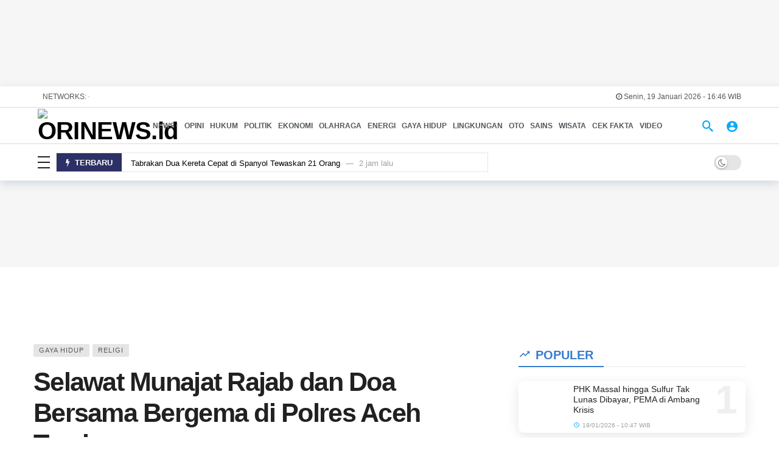

--- FILE ---
content_type: text/html; charset=UTF-8
request_url: https://www.orinews.id/2023/02/13/selawat-munajat-rajab-dan-doa-bersama-bergema-di-polres-aceh-tamiang/
body_size: 41627
content:
<!DOCTYPE html><html dir="ltr" lang="id" prefix="og: https://ogp.me/ns#"><head><meta http-equiv="Content-Type" content="text/html; charset=UTF-8" /><meta name='viewport' content='width=device-width, initial-scale=1, user-scalable=yes' /><meta name="google-adsense-account" content="ca-pub-6557135633276314"><style type="text/css">@font-face {font-family:Open Sans;font-style:italic;font-weight:300;src:url(/cf-fonts/s/open-sans/5.0.20/cyrillic-ext/300/italic.woff2);unicode-range:U+0460-052F,U+1C80-1C88,U+20B4,U+2DE0-2DFF,U+A640-A69F,U+FE2E-FE2F;font-display:swap;}@font-face {font-family:Open Sans;font-style:italic;font-weight:300;src:url(/cf-fonts/s/open-sans/5.0.20/greek/300/italic.woff2);unicode-range:U+0370-03FF;font-display:swap;}@font-face {font-family:Open Sans;font-style:italic;font-weight:300;src:url(/cf-fonts/s/open-sans/5.0.20/cyrillic/300/italic.woff2);unicode-range:U+0301,U+0400-045F,U+0490-0491,U+04B0-04B1,U+2116;font-display:swap;}@font-face {font-family:Open Sans;font-style:italic;font-weight:300;src:url(/cf-fonts/s/open-sans/5.0.20/greek-ext/300/italic.woff2);unicode-range:U+1F00-1FFF;font-display:swap;}@font-face {font-family:Open Sans;font-style:italic;font-weight:300;src:url(/cf-fonts/s/open-sans/5.0.20/latin/300/italic.woff2);unicode-range:U+0000-00FF,U+0131,U+0152-0153,U+02BB-02BC,U+02C6,U+02DA,U+02DC,U+0304,U+0308,U+0329,U+2000-206F,U+2074,U+20AC,U+2122,U+2191,U+2193,U+2212,U+2215,U+FEFF,U+FFFD;font-display:swap;}@font-face {font-family:Open Sans;font-style:italic;font-weight:300;src:url(/cf-fonts/s/open-sans/5.0.20/latin-ext/300/italic.woff2);unicode-range:U+0100-02AF,U+0304,U+0308,U+0329,U+1E00-1E9F,U+1EF2-1EFF,U+2020,U+20A0-20AB,U+20AD-20CF,U+2113,U+2C60-2C7F,U+A720-A7FF;font-display:swap;}@font-face {font-family:Open Sans;font-style:italic;font-weight:300;src:url(/cf-fonts/s/open-sans/5.0.20/vietnamese/300/italic.woff2);unicode-range:U+0102-0103,U+0110-0111,U+0128-0129,U+0168-0169,U+01A0-01A1,U+01AF-01B0,U+0300-0301,U+0303-0304,U+0308-0309,U+0323,U+0329,U+1EA0-1EF9,U+20AB;font-display:swap;}@font-face {font-family:Open Sans;font-style:italic;font-weight:300;src:url(/cf-fonts/s/open-sans/5.0.20/hebrew/300/italic.woff2);unicode-range:U+0590-05FF,U+200C-2010,U+20AA,U+25CC,U+FB1D-FB4F;font-display:swap;}@font-face {font-family:Open Sans;font-style:italic;font-weight:400;src:url(/cf-fonts/s/open-sans/5.0.20/latin/400/italic.woff2);unicode-range:U+0000-00FF,U+0131,U+0152-0153,U+02BB-02BC,U+02C6,U+02DA,U+02DC,U+0304,U+0308,U+0329,U+2000-206F,U+2074,U+20AC,U+2122,U+2191,U+2193,U+2212,U+2215,U+FEFF,U+FFFD;font-display:swap;}@font-face {font-family:Open Sans;font-style:italic;font-weight:400;src:url(/cf-fonts/s/open-sans/5.0.20/cyrillic-ext/400/italic.woff2);unicode-range:U+0460-052F,U+1C80-1C88,U+20B4,U+2DE0-2DFF,U+A640-A69F,U+FE2E-FE2F;font-display:swap;}@font-face {font-family:Open Sans;font-style:italic;font-weight:400;src:url(/cf-fonts/s/open-sans/5.0.20/hebrew/400/italic.woff2);unicode-range:U+0590-05FF,U+200C-2010,U+20AA,U+25CC,U+FB1D-FB4F;font-display:swap;}@font-face {font-family:Open Sans;font-style:italic;font-weight:400;src:url(/cf-fonts/s/open-sans/5.0.20/greek/400/italic.woff2);unicode-range:U+0370-03FF;font-display:swap;}@font-face {font-family:Open Sans;font-style:italic;font-weight:400;src:url(/cf-fonts/s/open-sans/5.0.20/vietnamese/400/italic.woff2);unicode-range:U+0102-0103,U+0110-0111,U+0128-0129,U+0168-0169,U+01A0-01A1,U+01AF-01B0,U+0300-0301,U+0303-0304,U+0308-0309,U+0323,U+0329,U+1EA0-1EF9,U+20AB;font-display:swap;}@font-face {font-family:Open Sans;font-style:italic;font-weight:400;src:url(/cf-fonts/s/open-sans/5.0.20/latin-ext/400/italic.woff2);unicode-range:U+0100-02AF,U+0304,U+0308,U+0329,U+1E00-1E9F,U+1EF2-1EFF,U+2020,U+20A0-20AB,U+20AD-20CF,U+2113,U+2C60-2C7F,U+A720-A7FF;font-display:swap;}@font-face {font-family:Open Sans;font-style:italic;font-weight:400;src:url(/cf-fonts/s/open-sans/5.0.20/cyrillic/400/italic.woff2);unicode-range:U+0301,U+0400-045F,U+0490-0491,U+04B0-04B1,U+2116;font-display:swap;}@font-face {font-family:Open Sans;font-style:italic;font-weight:400;src:url(/cf-fonts/s/open-sans/5.0.20/greek-ext/400/italic.woff2);unicode-range:U+1F00-1FFF;font-display:swap;}@font-face {font-family:Open Sans;font-style:italic;font-weight:600;src:url(/cf-fonts/s/open-sans/5.0.20/greek/600/italic.woff2);unicode-range:U+0370-03FF;font-display:swap;}@font-face {font-family:Open Sans;font-style:italic;font-weight:600;src:url(/cf-fonts/s/open-sans/5.0.20/latin/600/italic.woff2);unicode-range:U+0000-00FF,U+0131,U+0152-0153,U+02BB-02BC,U+02C6,U+02DA,U+02DC,U+0304,U+0308,U+0329,U+2000-206F,U+2074,U+20AC,U+2122,U+2191,U+2193,U+2212,U+2215,U+FEFF,U+FFFD;font-display:swap;}@font-face {font-family:Open Sans;font-style:italic;font-weight:600;src:url(/cf-fonts/s/open-sans/5.0.20/cyrillic-ext/600/italic.woff2);unicode-range:U+0460-052F,U+1C80-1C88,U+20B4,U+2DE0-2DFF,U+A640-A69F,U+FE2E-FE2F;font-display:swap;}@font-face {font-family:Open Sans;font-style:italic;font-weight:600;src:url(/cf-fonts/s/open-sans/5.0.20/latin-ext/600/italic.woff2);unicode-range:U+0100-02AF,U+0304,U+0308,U+0329,U+1E00-1E9F,U+1EF2-1EFF,U+2020,U+20A0-20AB,U+20AD-20CF,U+2113,U+2C60-2C7F,U+A720-A7FF;font-display:swap;}@font-face {font-family:Open Sans;font-style:italic;font-weight:600;src:url(/cf-fonts/s/open-sans/5.0.20/cyrillic/600/italic.woff2);unicode-range:U+0301,U+0400-045F,U+0490-0491,U+04B0-04B1,U+2116;font-display:swap;}@font-face {font-family:Open Sans;font-style:italic;font-weight:600;src:url(/cf-fonts/s/open-sans/5.0.20/hebrew/600/italic.woff2);unicode-range:U+0590-05FF,U+200C-2010,U+20AA,U+25CC,U+FB1D-FB4F;font-display:swap;}@font-face {font-family:Open Sans;font-style:italic;font-weight:600;src:url(/cf-fonts/s/open-sans/5.0.20/greek-ext/600/italic.woff2);unicode-range:U+1F00-1FFF;font-display:swap;}@font-face {font-family:Open Sans;font-style:italic;font-weight:600;src:url(/cf-fonts/s/open-sans/5.0.20/vietnamese/600/italic.woff2);unicode-range:U+0102-0103,U+0110-0111,U+0128-0129,U+0168-0169,U+01A0-01A1,U+01AF-01B0,U+0300-0301,U+0303-0304,U+0308-0309,U+0323,U+0329,U+1EA0-1EF9,U+20AB;font-display:swap;}@font-face {font-family:Open Sans;font-style:normal;font-weight:300;src:url(/cf-fonts/s/open-sans/5.0.20/latin-ext/300/normal.woff2);unicode-range:U+0100-02AF,U+0304,U+0308,U+0329,U+1E00-1E9F,U+1EF2-1EFF,U+2020,U+20A0-20AB,U+20AD-20CF,U+2113,U+2C60-2C7F,U+A720-A7FF;font-display:swap;}@font-face {font-family:Open Sans;font-style:normal;font-weight:300;src:url(/cf-fonts/s/open-sans/5.0.20/hebrew/300/normal.woff2);unicode-range:U+0590-05FF,U+200C-2010,U+20AA,U+25CC,U+FB1D-FB4F;font-display:swap;}@font-face {font-family:Open Sans;font-style:normal;font-weight:300;src:url(/cf-fonts/s/open-sans/5.0.20/vietnamese/300/normal.woff2);unicode-range:U+0102-0103,U+0110-0111,U+0128-0129,U+0168-0169,U+01A0-01A1,U+01AF-01B0,U+0300-0301,U+0303-0304,U+0308-0309,U+0323,U+0329,U+1EA0-1EF9,U+20AB;font-display:swap;}@font-face {font-family:Open Sans;font-style:normal;font-weight:300;src:url(/cf-fonts/s/open-sans/5.0.20/greek/300/normal.woff2);unicode-range:U+0370-03FF;font-display:swap;}@font-face {font-family:Open Sans;font-style:normal;font-weight:300;src:url(/cf-fonts/s/open-sans/5.0.20/latin/300/normal.woff2);unicode-range:U+0000-00FF,U+0131,U+0152-0153,U+02BB-02BC,U+02C6,U+02DA,U+02DC,U+0304,U+0308,U+0329,U+2000-206F,U+2074,U+20AC,U+2122,U+2191,U+2193,U+2212,U+2215,U+FEFF,U+FFFD;font-display:swap;}@font-face {font-family:Open Sans;font-style:normal;font-weight:300;src:url(/cf-fonts/s/open-sans/5.0.20/cyrillic-ext/300/normal.woff2);unicode-range:U+0460-052F,U+1C80-1C88,U+20B4,U+2DE0-2DFF,U+A640-A69F,U+FE2E-FE2F;font-display:swap;}@font-face {font-family:Open Sans;font-style:normal;font-weight:300;src:url(/cf-fonts/s/open-sans/5.0.20/cyrillic/300/normal.woff2);unicode-range:U+0301,U+0400-045F,U+0490-0491,U+04B0-04B1,U+2116;font-display:swap;}@font-face {font-family:Open Sans;font-style:normal;font-weight:300;src:url(/cf-fonts/s/open-sans/5.0.20/greek-ext/300/normal.woff2);unicode-range:U+1F00-1FFF;font-display:swap;}@font-face {font-family:Open Sans;font-style:normal;font-weight:400;src:url(/cf-fonts/s/open-sans/5.0.20/hebrew/400/normal.woff2);unicode-range:U+0590-05FF,U+200C-2010,U+20AA,U+25CC,U+FB1D-FB4F;font-display:swap;}@font-face {font-family:Open Sans;font-style:normal;font-weight:400;src:url(/cf-fonts/s/open-sans/5.0.20/latin/400/normal.woff2);unicode-range:U+0000-00FF,U+0131,U+0152-0153,U+02BB-02BC,U+02C6,U+02DA,U+02DC,U+0304,U+0308,U+0329,U+2000-206F,U+2074,U+20AC,U+2122,U+2191,U+2193,U+2212,U+2215,U+FEFF,U+FFFD;font-display:swap;}@font-face {font-family:Open Sans;font-style:normal;font-weight:400;src:url(/cf-fonts/s/open-sans/5.0.20/latin-ext/400/normal.woff2);unicode-range:U+0100-02AF,U+0304,U+0308,U+0329,U+1E00-1E9F,U+1EF2-1EFF,U+2020,U+20A0-20AB,U+20AD-20CF,U+2113,U+2C60-2C7F,U+A720-A7FF;font-display:swap;}@font-face {font-family:Open Sans;font-style:normal;font-weight:400;src:url(/cf-fonts/s/open-sans/5.0.20/cyrillic/400/normal.woff2);unicode-range:U+0301,U+0400-045F,U+0490-0491,U+04B0-04B1,U+2116;font-display:swap;}@font-face {font-family:Open Sans;font-style:normal;font-weight:400;src:url(/cf-fonts/s/open-sans/5.0.20/cyrillic-ext/400/normal.woff2);unicode-range:U+0460-052F,U+1C80-1C88,U+20B4,U+2DE0-2DFF,U+A640-A69F,U+FE2E-FE2F;font-display:swap;}@font-face {font-family:Open Sans;font-style:normal;font-weight:400;src:url(/cf-fonts/s/open-sans/5.0.20/greek/400/normal.woff2);unicode-range:U+0370-03FF;font-display:swap;}@font-face {font-family:Open Sans;font-style:normal;font-weight:400;src:url(/cf-fonts/s/open-sans/5.0.20/greek-ext/400/normal.woff2);unicode-range:U+1F00-1FFF;font-display:swap;}@font-face {font-family:Open Sans;font-style:normal;font-weight:400;src:url(/cf-fonts/s/open-sans/5.0.20/vietnamese/400/normal.woff2);unicode-range:U+0102-0103,U+0110-0111,U+0128-0129,U+0168-0169,U+01A0-01A1,U+01AF-01B0,U+0300-0301,U+0303-0304,U+0308-0309,U+0323,U+0329,U+1EA0-1EF9,U+20AB;font-display:swap;}@font-face {font-family:Open Sans;font-style:normal;font-weight:600;src:url(/cf-fonts/s/open-sans/5.0.20/cyrillic-ext/600/normal.woff2);unicode-range:U+0460-052F,U+1C80-1C88,U+20B4,U+2DE0-2DFF,U+A640-A69F,U+FE2E-FE2F;font-display:swap;}@font-face {font-family:Open Sans;font-style:normal;font-weight:600;src:url(/cf-fonts/s/open-sans/5.0.20/latin-ext/600/normal.woff2);unicode-range:U+0100-02AF,U+0304,U+0308,U+0329,U+1E00-1E9F,U+1EF2-1EFF,U+2020,U+20A0-20AB,U+20AD-20CF,U+2113,U+2C60-2C7F,U+A720-A7FF;font-display:swap;}@font-face {font-family:Open Sans;font-style:normal;font-weight:600;src:url(/cf-fonts/s/open-sans/5.0.20/latin/600/normal.woff2);unicode-range:U+0000-00FF,U+0131,U+0152-0153,U+02BB-02BC,U+02C6,U+02DA,U+02DC,U+0304,U+0308,U+0329,U+2000-206F,U+2074,U+20AC,U+2122,U+2191,U+2193,U+2212,U+2215,U+FEFF,U+FFFD;font-display:swap;}@font-face {font-family:Open Sans;font-style:normal;font-weight:600;src:url(/cf-fonts/s/open-sans/5.0.20/cyrillic/600/normal.woff2);unicode-range:U+0301,U+0400-045F,U+0490-0491,U+04B0-04B1,U+2116;font-display:swap;}@font-face {font-family:Open Sans;font-style:normal;font-weight:600;src:url(/cf-fonts/s/open-sans/5.0.20/greek/600/normal.woff2);unicode-range:U+0370-03FF;font-display:swap;}@font-face {font-family:Open Sans;font-style:normal;font-weight:600;src:url(/cf-fonts/s/open-sans/5.0.20/greek-ext/600/normal.woff2);unicode-range:U+1F00-1FFF;font-display:swap;}@font-face {font-family:Open Sans;font-style:normal;font-weight:600;src:url(/cf-fonts/s/open-sans/5.0.20/vietnamese/600/normal.woff2);unicode-range:U+0102-0103,U+0110-0111,U+0128-0129,U+0168-0169,U+01A0-01A1,U+01AF-01B0,U+0300-0301,U+0303-0304,U+0308-0309,U+0323,U+0329,U+1EA0-1EF9,U+20AB;font-display:swap;}@font-face {font-family:Open Sans;font-style:normal;font-weight:600;src:url(/cf-fonts/s/open-sans/5.0.20/hebrew/600/normal.woff2);unicode-range:U+0590-05FF,U+200C-2010,U+20AA,U+25CC,U+FB1D-FB4F;font-display:swap;}</style><link rel="profile" href="https://gmpg.org/xfn/11" /><link rel="pingback" href="https://www.orinews.id/xmlrpc.php" /> <!-- Manifest added by SuperPWA - Progressive Web Apps Plugin For WordPress --><link rel="manifest" href="/superpwa-manifest.json"><link rel="prefetch" href="/superpwa-manifest.json"><meta name="theme-color" content="#2d3066"> <!-- / SuperPWA.com --><link media="all" href="https://www.orinews.id/wp-content/cache/autoptimize/css/autoptimize_4f3ad17446e8affe232e9f86e03bd926.css" rel="stylesheet"><title>Selawat Munajat Rajab dan Doa Bersama Bergema di Polres Aceh Tamiang</title> <!-- All in One SEO Pro 4.8.3.2 - aioseo.com --><meta name="description" content="Orinews.id|Kualasimpang - Empat ribu jemaah, termasuk para santri memadati lapangan Parama Satwika Polres Aceh Tamiang untuk menggemakan selawat munajat Rajab 1444 hijriah serta doa bersama usai salat subuh, Senin, 13 Februari 2023. Kapolres Aceh Tamiang AKBP Muhammad Yanis menyampaikan, bahwa selawat munajat Rajab 1444 hijriah serta doa bersama ini untuk keselamatan bangsa, negara, dan Polri" /><meta name="robots" content="max-image-preview:large" /><meta name="author" content="Orinews.id"/><meta name="google-site-verification" content="ZoggMzfGLX9Mc3znx1FggonDVQ4XHDoa9jTGnPLT6zE" /><meta name="p:domain_verify" content="bbecac514db412e10c5fed71668dae76" /><meta name="keywords" content="aceh tamiang,doa bersama,polres aceh tamiang,rajab,selawat munajad,gaya hidup,religi" /><link rel="canonical" href="https://www.orinews.id/2023/02/13/selawat-munajat-rajab-dan-doa-bersama-bergema-di-polres-aceh-tamiang/" /><meta name="generator" content="All in One SEO Pro (AIOSEO) 4.8.3.2" /><meta property="og:locale" content="id_ID" /><meta property="og:site_name" content="ORINEWS.id - Cerdas Bersama" /><meta property="og:type" content="article" /><meta property="og:title" content="Selawat Munajat Rajab dan Doa Bersama Bergema di Polres Aceh Tamiang" /><meta property="og:description" content="Orinews.id|Kualasimpang - Empat ribu jemaah, termasuk para santri memadati lapangan Parama Satwika Polres Aceh Tamiang untuk menggemakan selawat munajat Rajab 1444 hijriah serta doa bersama usai salat subuh, Senin, 13 Februari 2023. Kapolres Aceh Tamiang AKBP Muhammad Yanis menyampaikan, bahwa selawat munajat Rajab 1444 hijriah serta doa bersama ini untuk keselamatan bangsa, negara, dan Polri" /><meta property="og:url" content="https://www.orinews.id/2023/02/13/selawat-munajat-rajab-dan-doa-bersama-bergema-di-polres-aceh-tamiang/" /><meta property="fb:app_id" content="1202908690909661" /><meta property="fb:admins" content="100008687862952" /><meta property="og:image" content="https://www.orinews.id/wp-content/uploads/2023/02/IMG-20230213-WA0026.jpg" /><meta property="og:image:secure_url" content="https://www.orinews.id/wp-content/uploads/2023/02/IMG-20230213-WA0026.jpg" /><meta property="og:image:width" content="1600" /><meta property="og:image:height" content="1066" /><meta property="article:tag" content="aceh tamiang" /><meta property="article:tag" content="doa bersama" /><meta property="article:tag" content="polres aceh tamiang" /><meta property="article:tag" content="rajab" /><meta property="article:tag" content="selawat munajad" /><meta property="article:tag" content="gaya hidup" /><meta property="article:tag" content="religi" /><meta property="article:published_time" content="2023-02-13T14:24:56+00:00" /><meta property="article:modified_time" content="2023-02-13T14:28:03+00:00" /><meta property="article:publisher" content="https://www.facebook.com/orinewsdotid" /><meta property="article:author" content="https://www.facebook.com/orinewsdotid" /><meta name="twitter:card" content="summary_large_image" /><meta name="twitter:site" content="@orinews_id" /><meta name="twitter:title" content="Selawat Munajat Rajab dan Doa Bersama Bergema di Polres Aceh Tamiang" /><meta name="twitter:description" content="Orinews.id|Kualasimpang - Empat ribu jemaah, termasuk para santri memadati lapangan Parama Satwika Polres Aceh Tamiang untuk menggemakan selawat munajat Rajab 1444 hijriah serta doa bersama usai salat subuh, Senin, 13 Februari 2023. Kapolres Aceh Tamiang AKBP Muhammad Yanis menyampaikan, bahwa selawat munajat Rajab 1444 hijriah serta doa bersama ini untuk keselamatan bangsa, negara, dan Polri" /><meta name="twitter:creator" content="@orinews_id" /><meta name="twitter:image" content="https://www.orinews.id/wp-content/uploads/2023/02/IMG-20230213-WA0026.jpg" /><meta name="twitter:label1" content="Ditulis oleh" /><meta name="twitter:data1" content="Orinews.id" /><meta name="twitter:label2" content="Estimasi waktu baca" /><meta name="twitter:data2" content="2 menit" /> <script type="application/ld+json" class="aioseo-schema">{"@context":"https:\/\/schema.org","@graph":[{"@type":"Article","@id":"https:\/\/www.orinews.id\/2023\/02\/13\/selawat-munajat-rajab-dan-doa-bersama-bergema-di-polres-aceh-tamiang\/#article","name":"Selawat Munajat Rajab dan Doa Bersama Bergema di Polres Aceh Tamiang","headline":"Selawat Munajat Rajab dan Doa Bersama Bergema di Polres Aceh Tamiang","author":{"@id":"https:\/\/www.orinews.id\/author\/admin\/#author"},"publisher":{"@id":"https:\/\/www.orinews.id\/#organization"},"image":{"@type":"ImageObject","url":"https:\/\/i0.wp.com\/www.orinews.id\/wp-content\/uploads\/2023\/02\/IMG-20230213-WA0026.jpg?fit=1600%2C1066&ssl=1","width":1600,"height":1066},"datePublished":"2023-02-13T14:24:56+07:00","dateModified":"2023-02-13T14:28:03+07:00","inLanguage":"id-ID","mainEntityOfPage":{"@id":"https:\/\/www.orinews.id\/2023\/02\/13\/selawat-munajat-rajab-dan-doa-bersama-bergema-di-polres-aceh-tamiang\/#webpage"},"isPartOf":{"@id":"https:\/\/www.orinews.id\/2023\/02\/13\/selawat-munajat-rajab-dan-doa-bersama-bergema-di-polres-aceh-tamiang\/#webpage"},"articleSection":"Gaya Hidup, Religi, Aceh Tamiang, Doa Bersama, Polres Aceh Tamiang, Rajab, Selawat Munajad"},{"@type":"BreadcrumbList","@id":"https:\/\/www.orinews.id\/2023\/02\/13\/selawat-munajat-rajab-dan-doa-bersama-bergema-di-polres-aceh-tamiang\/#breadcrumblist","itemListElement":[{"@type":"ListItem","@id":"https:\/\/www.orinews.id#listItem","position":1,"name":"Home","item":"https:\/\/www.orinews.id","nextItem":{"@type":"ListItem","@id":"https:\/\/www.orinews.id\/kanal\/gaya-hidup\/#listItem","name":"Gaya Hidup"}},{"@type":"ListItem","@id":"https:\/\/www.orinews.id\/kanal\/gaya-hidup\/#listItem","position":2,"name":"Gaya Hidup","item":"https:\/\/www.orinews.id\/kanal\/gaya-hidup\/","nextItem":{"@type":"ListItem","@id":"https:\/\/www.orinews.id\/kanal\/gaya-hidup\/religi\/#listItem","name":"Religi"},"previousItem":{"@type":"ListItem","@id":"https:\/\/www.orinews.id#listItem","name":"Home"}},{"@type":"ListItem","@id":"https:\/\/www.orinews.id\/kanal\/gaya-hidup\/religi\/#listItem","position":3,"name":"Religi","item":"https:\/\/www.orinews.id\/kanal\/gaya-hidup\/religi\/","nextItem":{"@type":"ListItem","@id":"https:\/\/www.orinews.id\/2023\/02\/13\/selawat-munajat-rajab-dan-doa-bersama-bergema-di-polres-aceh-tamiang\/#listItem","name":"Selawat Munajat Rajab dan Doa Bersama Bergema di Polres Aceh Tamiang"},"previousItem":{"@type":"ListItem","@id":"https:\/\/www.orinews.id\/kanal\/gaya-hidup\/#listItem","name":"Gaya Hidup"}},{"@type":"ListItem","@id":"https:\/\/www.orinews.id\/2023\/02\/13\/selawat-munajat-rajab-dan-doa-bersama-bergema-di-polres-aceh-tamiang\/#listItem","position":4,"name":"Selawat Munajat Rajab dan Doa Bersama Bergema di Polres Aceh Tamiang","previousItem":{"@type":"ListItem","@id":"https:\/\/www.orinews.id\/kanal\/gaya-hidup\/religi\/#listItem","name":"Religi"}}]},{"@type":"Organization","@id":"https:\/\/www.orinews.id\/#organization","name":"ORINEWS.id","description":"Cerdas Bersama","url":"https:\/\/www.orinews.id\/","email":"redaksi.orinews@gmail.com","telephone":"+6282162924994","foundingDate":"2022-12-28","numberOfEmployees":{"@type":"QuantitativeValue","minValue":0,"maxValue":20},"logo":{"@type":"ImageObject","url":"https:\/\/i0.wp.com\/www.orinews.id\/wp-content\/uploads\/2023\/02\/LOGO-MOBILE.png?fit=1372%2C472&ssl=1","@id":"https:\/\/www.orinews.id\/2023\/02\/13\/selawat-munajat-rajab-dan-doa-bersama-bergema-di-polres-aceh-tamiang\/#organizationLogo","width":1372,"height":472,"caption":"Logo ORINEWS.id"},"image":{"@id":"https:\/\/www.orinews.id\/2023\/02\/13\/selawat-munajat-rajab-dan-doa-bersama-bergema-di-polres-aceh-tamiang\/#organizationLogo"},"sameAs":["https:\/\/www.facebook.com\/orinewsdotid","https:\/\/x.com\/orinews_id","https:\/\/www.instagram.com\/orinews.id","https:\/\/www.tiktok.com\/@orinews.id","https:\/\/id.pinterest.com\/mirzuanda\/","https:\/\/www.youtube.com\/@orinews9850","https:\/\/www.linkedin.com\/in\/orinews-id-516067265\/"],"address":{"@id":"https:\/\/www.orinews.id\/#postaladdress","@type":"PostalAddress","streetAddress":"Jl. Lhok Budu, Lr. Keluarga Tgk Mahmud, Dsn Lampee, Meunasah Papeun, Krueng Barona Jaya","postalCode":"23370","addressLocality":"Aceh Besar","addressRegion":"Aceh","addressCountry":"ID"}},{"@type":"Person","@id":"https:\/\/www.orinews.id\/author\/admin\/#author","url":"https:\/\/www.orinews.id\/author\/admin\/","name":"Orinews.id","image":{"@type":"ImageObject","@id":"https:\/\/www.orinews.id\/2023\/02\/13\/selawat-munajat-rajab-dan-doa-bersama-bergema-di-polres-aceh-tamiang\/#authorImage","url":"https:\/\/secure.gravatar.com\/avatar\/1427ccfc63252d422ffc9d13ccf3090712871bbb798dfb2898e0fab704389be9?s=96&d=mm&r=g","width":96,"height":96,"caption":"Orinews.id"},"sameAs":["https:\/\/www.facebook.com\/orinewsdotid","https:\/\/x.com\/orinews_id","https:\/\/www.instagram.com\/orinews.id","https:\/\/www.tiktok.com\/@orinews.id","https:\/\/www.youtube.com\/@orinews9850"]},{"@type":"WebPage","@id":"https:\/\/www.orinews.id\/2023\/02\/13\/selawat-munajat-rajab-dan-doa-bersama-bergema-di-polres-aceh-tamiang\/#webpage","url":"https:\/\/www.orinews.id\/2023\/02\/13\/selawat-munajat-rajab-dan-doa-bersama-bergema-di-polres-aceh-tamiang\/","name":"Selawat Munajat Rajab dan Doa Bersama Bergema di Polres Aceh Tamiang","description":"Orinews.id|Kualasimpang - Empat ribu jemaah, termasuk para santri memadati lapangan Parama Satwika Polres Aceh Tamiang untuk menggemakan selawat munajat Rajab 1444 hijriah serta doa bersama usai salat subuh, Senin, 13 Februari 2023. Kapolres Aceh Tamiang AKBP Muhammad Yanis menyampaikan, bahwa selawat munajat Rajab 1444 hijriah serta doa bersama ini untuk keselamatan bangsa, negara, dan Polri","inLanguage":"id-ID","isPartOf":{"@id":"https:\/\/www.orinews.id\/#website"},"breadcrumb":{"@id":"https:\/\/www.orinews.id\/2023\/02\/13\/selawat-munajat-rajab-dan-doa-bersama-bergema-di-polres-aceh-tamiang\/#breadcrumblist"},"author":{"@id":"https:\/\/www.orinews.id\/author\/admin\/#author"},"creator":{"@id":"https:\/\/www.orinews.id\/author\/admin\/#author"},"image":{"@type":"ImageObject","url":"https:\/\/i0.wp.com\/www.orinews.id\/wp-content\/uploads\/2023\/02\/IMG-20230213-WA0026.jpg?fit=1600%2C1066&ssl=1","@id":"https:\/\/www.orinews.id\/2023\/02\/13\/selawat-munajat-rajab-dan-doa-bersama-bergema-di-polres-aceh-tamiang\/#mainImage","width":1600,"height":1066},"primaryImageOfPage":{"@id":"https:\/\/www.orinews.id\/2023\/02\/13\/selawat-munajat-rajab-dan-doa-bersama-bergema-di-polres-aceh-tamiang\/#mainImage"},"datePublished":"2023-02-13T14:24:56+07:00","dateModified":"2023-02-13T14:28:03+07:00"},{"@type":"WebSite","@id":"https:\/\/www.orinews.id\/#website","url":"https:\/\/www.orinews.id\/","name":"ORINEWS.id","description":"Cerdas Bersama","inLanguage":"id-ID","publisher":{"@id":"https:\/\/www.orinews.id\/#organization"}}]}</script> <!-- All in One SEO Pro --> <script type="b8d6032a5039874258affba3-text/javascript">var epic_news_ajax_url = 'https://www.orinews.id/?epic-ajax-request=epic-ne';</script> <!-- Jetpack Site Verification Tags --><meta name="google-site-verification" content="ZoggMzfGLX9Mc3znx1FggonDVQ4XHDoa9jTGnPLT6zE" /><link rel='dns-prefetch' href='//secure.gravatar.com' /><link rel='dns-prefetch' href='//stats.wp.com' /><link rel='dns-prefetch' href='//jetpack.wordpress.com' /><link rel='dns-prefetch' href='//s0.wp.com' /><link rel='dns-prefetch' href='//public-api.wordpress.com' /><link rel='dns-prefetch' href='//0.gravatar.com' /><link rel='dns-prefetch' href='//1.gravatar.com' /><link rel='dns-prefetch' href='//2.gravatar.com' /><link rel='dns-prefetch' href='//widgets.wp.com' /><link rel='preconnect' href='//c0.wp.com' /><link rel='preconnect' href='//i0.wp.com' /><link href='https://use.fontawesome.com' rel='preconnect' /><link href='https://cdn.domain.com' rel='preconnect' /><link href='https://www.youtube.com' rel='preconnect' /><link href='https://i.ytimg.com' rel='preconnect' /><link href='https://i9.ytimg.com' rel='preconnect' /><link href='https://s.ytimg.com' rel='preconnect' /><link href='https://google-analytics.com' rel='preconnect' /><link href='https://googletagmanager.com' rel='preconnect' /><link href='https://adservice.google.com' rel='preconnect' /><link href='https://tpc.googlesyndication.com' rel='preconnect' /><link href='https://googleads.g.doubleclick.net' rel='preconnect' /><link href='https://res.cloudinary.com' rel='preconnect' /><link href='https://cdnjs.cloudflare.com' rel='preconnect' /><link href='https://connect.facebook.net' rel='preconnect' /><link href='https://secure.gravatar.com' rel='preconnect' /><link href='https://currencyrate.today' rel='preconnect' /><link href='https://i0.wp.com' rel='preconnect' /><link href='https://s0.wp.com' rel='preconnect' /><link rel="alternate" type="application/rss+xml" title="ORINEWS.id &raquo; Feed" href="https://www.orinews.id/feed/" /><link rel="alternate" title="oEmbed (JSON)" type="application/json+oembed" href="https://www.orinews.id/wp-json/oembed/1.0/embed?url=https%3A%2F%2Fwww.orinews.id%2F2023%2F02%2F13%2Fselawat-munajat-rajab-dan-doa-bersama-bergema-di-polres-aceh-tamiang%2F" /><link rel="alternate" title="oEmbed (XML)" type="text/xml+oembed" href="https://www.orinews.id/wp-json/oembed/1.0/embed?url=https%3A%2F%2Fwww.orinews.id%2F2023%2F02%2F13%2Fselawat-munajat-rajab-dan-doa-bersama-bergema-di-polres-aceh-tamiang%2F&#038;format=xml" /> <script type="b8d6032a5039874258affba3-text/javascript">var ak_ajax_url = "https://www.orinews.id/?ajax-request=ak";</script><style id='wp-img-auto-sizes-contain-inline-css' type='text/css'>img:is([sizes=auto i],[sizes^="auto," i]){contain-intrinsic-size:3000px 1500px}
/*# sourceURL=wp-img-auto-sizes-contain-inline-css */</style><style id='classic-theme-styles-inline-css' type='text/css'>/*! This file is auto-generated */
.wp-block-button__link{color:#fff;background-color:#32373c;border-radius:9999px;box-shadow:none;text-decoration:none;padding:calc(.667em + 2px) calc(1.333em + 2px);font-size:1.125em}.wp-block-file__button{background:#32373c;color:#fff;text-decoration:none}
/*# sourceURL=/wp-includes/css/classic-themes.min.css */</style><link rel='stylesheet' id='ak-generated-css-css' href='https://www.orinews.id/wp-content/cache/autoptimize/css/autoptimize_single_a8f73fd9b43fc7e17eaf2986ae8f0544.css' type='text/css' media='all' /><style id='quads-styles-inline-css' type='text/css'>.quads-location ins.adsbygoogle {
        background: transparent !important;
    }.quads-location .quads_rotator_img{ opacity:1 !important;}
    .quads.quads_ad_container { display: grid; grid-template-columns: auto; grid-gap: 10px; padding: 10px; }
    .grid_image{animation: fadeIn 0.5s;-webkit-animation: fadeIn 0.5s;-moz-animation: fadeIn 0.5s;
        -o-animation: fadeIn 0.5s;-ms-animation: fadeIn 0.5s;}
    .quads-ad-label { font-size: 12px; text-align: center; color: #333;}
    .quads_click_impression { display: none;} .quads-location, .quads-ads-space{max-width:100%;} @media only screen and (max-width: 480px) { .quads-ads-space, .penci-builder-element .quads-ads-space{max-width:340px;}}
/*# sourceURL=quads-styles-inline-css */</style> <script type="b8d6032a5039874258affba3-text/javascript" src="https://www.orinews.id/wp-includes/js/jquery/jquery.min.js" id="jquery-core-js"></script> <script type="b8d6032a5039874258affba3-text/javascript" src="https://www.orinews.id/wp-includes/js/jquery/jquery-migrate.min.js" id="jquery-migrate-js"></script> <script type="b8d6032a5039874258affba3-text/javascript" id="quads-scripts-js-extra">/* <![CDATA[ */
var quads = {"version":"2.0.98.1","allowed_click":"2","quads_click_limit":"1","quads_ban_duration":"7"};
//# sourceURL=quads-scripts-js-extra
/* ]]> */</script> <script type="b8d6032a5039874258affba3-text/javascript" src="https://www.orinews.id/wp-content/plugins/quick-adsense-reloaded/assets/js/fraud_protection.min.js" id="quads-scripts-js"></script> <script type="b8d6032a5039874258affba3-text/javascript" id="quads-tcf-2-scripts-js-extra">/* <![CDATA[ */
var quads_tcf_2 = [];
//# sourceURL=quads-tcf-2-scripts-js-extra
/* ]]> */</script> <script type="b8d6032a5039874258affba3-text/javascript" src="https://www.orinews.id/wp-content/plugins/quick-adsense-reloaded/assets/js/tcf_2_integration.min.js" id="quads-tcf-2-scripts-js"></script> <script type="b8d6032a5039874258affba3-text/javascript" id="quads_ads_front-js-extra">/* <![CDATA[ */
var quads_analytics = {"ajax_url":"https://www.orinews.id/wp-admin/admin-ajax.php","quads_front_nonce":"8589c27ea3"};
//# sourceURL=quads_ads_front-js-extra
/* ]]> */</script> <script type="b8d6032a5039874258affba3-text/javascript" src="https://www.orinews.id/wp-content/plugins/quick-adsense-reloaded/assets/js/performance_tracking.min.js" id="quads_ads_front-js"></script> <script type="b8d6032a5039874258affba3-text/javascript"></script><link rel="https://api.w.org/" href="https://www.orinews.id/wp-json/" /><link rel="alternate" title="JSON" type="application/json" href="https://www.orinews.id/wp-json/wp/v2/posts/1287" /><link rel="EditURI" type="application/rsd+xml" title="RSD" href="https://www.orinews.id/xmlrpc.php?rsd" /><meta name="generator" content="WordPress 6.9" /><link rel='shortlink' href='https://www.orinews.id/?p=1287' /><META HTTP-EQUIV="REFRESH" CONTENT="900"><meta name="language" content="id" /><meta name="geo.country" content="id" /><meta name="geo.placename" content="Indonesia" /><meta http-equiv="content-language" content="In-Id" /><meta name="googlebot" content="index,follow" /><meta name="googlebot-news" content="index,follow" /><meta name="googlebot-image" content="index,follow" /><meta name="robots" content="index,follow"><meta name="robots" content="max-image-preview:large" /><!-- HFCM by 99 Robots - Snippet # 1: Header Google Injection --> <script async src="https://pagead2.googlesyndication.com/pagead/js/adsbygoogle.js?client=ca-pub-8514728963295640" crossorigin="anonymous" type="b8d6032a5039874258affba3-text/javascript"></script> <meta name="google-adsense-account" content="ca-pub-8514728963295640"> <script async src="https://pagead2.googlesyndication.com/pagead/js/adsbygoogle.js?client=ca-pub-4598829432746641" crossorigin="anonymous" type="b8d6032a5039874258affba3-text/javascript"></script> <meta name="google-adsense-account" content="ca-pub-4598829432746641"> <script async src="https://pagead2.googlesyndication.com/pagead/js/adsbygoogle.js?client=ca-pub-7453468364924503" crossorigin="anonymous" type="b8d6032a5039874258affba3-text/javascript"></script> <meta name="google-adsense-account" content="ca-pub-7453468364924503"> <script async src="https://pagead2.googlesyndication.com/pagead/js/adsbygoogle.js?client=ca-pub-4767058178302721" crossorigin="anonymous" type="b8d6032a5039874258affba3-text/javascript"></script> <meta name="google-adsense-account" content="ca-pub-4767058178302721"> <script async src="https://pagead2.googlesyndication.com/pagead/js/adsbygoogle.js?client=ca-pub-5832551305748081" crossorigin="anonymous" type="b8d6032a5039874258affba3-text/javascript"></script> <meta name="google-adsense-account" content="ca-pub-5832551305748081"><meta name="p:domain_verify" content="bbecac514db412e10c5fed71668dae76"/> <!-- Google tag (gtag.js) --> <script async src="https://www.googletagmanager.com/gtag/js?id=G-HFVLBB2D8G" type="b8d6032a5039874258affba3-text/javascript"></script> <script type="b8d6032a5039874258affba3-text/javascript">window.dataLayer = window.dataLayer || [];
  function gtag(){dataLayer.push(arguments);}
  gtag('js', new Date());

  gtag('config', 'G-HFVLBB2D8G');</script> <!-- /end HFCM by 99 Robots --><style>img#wpstats{display:none}</style> <script src="//pagead2.googlesyndication.com/pagead/js/adsbygoogle.js" type="b8d6032a5039874258affba3-text/javascript"></script><script type="b8d6032a5039874258affba3-text/javascript">document.cookie = 'quads_browser_width='+screen.width;</script><meta name="google-adsense-account" content="ca-pub-6557135633276314"> <script async src="https://pagead2.googlesyndication.com/pagead/js/adsbygoogle.js?client=ca-pub-6557135633276314" crossorigin="anonymous" type="b8d6032a5039874258affba3-text/javascript"></script> <script async src="https://fundingchoicesmessages.google.com/i/pub-6557135633276314?ers=1" type="b8d6032a5039874258affba3-text/javascript"></script><script type="b8d6032a5039874258affba3-text/javascript">(function() {function signalGooglefcPresent() {if (!window.frames['googlefcPresent']) {if (document.body) {const iframe = document.createElement('iframe'); iframe.style = 'width: 0; height: 0; border: none; z-index: -1000; left: -1000px; top: -1000px;'; iframe.style.display = 'none'; iframe.name = 'googlefcPresent'; document.body.appendChild(iframe);} else {setTimeout(signalGooglefcPresent, 0);}}}signalGooglefcPresent();})();</script><meta name="generator" content="Powered by WPBakery Page Builder - drag and drop page builder for WordPress."/> <script type='application/ld+json'>{"@context":"http:\/\/schema.org","@type":"Organization","@id":"https:\/\/www.orinews.id\/#organization","url":"https:\/\/www.orinews.id\/","name":"\"PT. Munara Original News\"","logo":{"@type":"ImageObject","url":"https:\/\/orinews.id\/wp-content\/uploads\/2024\/08\/LOGO-MOBILE-1-e1724795579395.png"},"sameAs":[],"contactPoint":{"@type":"ContactPoint","telephone":"+62-852-6245-0301","contactType":"\"technical support\"","areaServed":["ID"]}}</script> <script type='application/ld+json'>{"@context":"http:\/\/schema.org","@type":"WebSite","@id":"https:\/\/www.orinews.id\/#website","url":"https:\/\/www.orinews.id\/","name":"\"PT. Munara Original News\"","potentialAction":{"@type":"SearchAction","target":"https:\/\/www.orinews.id\/?s={search_term_string}","query-input":"required name=search_term_string"}}</script> <link rel="icon" href="https://i0.wp.com/www.orinews.id/wp-content/uploads/2023/02/cropped-PAVICON.png?fit=32%2C32&#038;ssl=1" sizes="32x32" /><link rel="icon" href="https://i0.wp.com/www.orinews.id/wp-content/uploads/2023/02/cropped-PAVICON.png?fit=192%2C192&#038;ssl=1" sizes="192x192" /><link rel="apple-touch-icon" href="https://i0.wp.com/www.orinews.id/wp-content/uploads/2023/02/cropped-PAVICON.png?fit=180%2C180&#038;ssl=1" /><meta name="msapplication-TileImage" content="https://i0.wp.com/www.orinews.id/wp-content/uploads/2023/02/cropped-PAVICON.png?fit=270%2C270&#038;ssl=1" /><style id="jeg_dynamic_css" type="text/css" data-type="jeg_custom-css"></style><style type="text/css" id="wp-custom-css">.haria-adlabel {
    font-size: 11px!important;
}

.ccpw-ticker-cont {
    z-index: 10!important;
}

#buddypress.buddypress-wrap .ak-buddypress-nav>ul>li>a {
    font-size: 12px!important;
}

[class^=akfi-], [class*=akfi-] {
  color: #fff;
}

.erw-base-currency-link, .erw-base-currency-link:focus, .erw-base-currency-link:visited, .erw-base-currency-link:hover, .erw-base-currency-link:visited:hover {
   display:none;
}

span.no-graphical-data {
    font-size: 12px;
}

.ccpw-ticker-cont {
  z-index: 2;
	border-radius:8px;
}

.style-5_big .tickercontainer {
 	height: 95px;
}

.tickercontainer .ticker-name {
  font-size: 14px;
}

.style-3_chart .live-pricing span, .style-5_big .live-pricing span {
    font-size: 13px;
}

span.cmc_coin_name.cmc-desktop {
    font-size: 12px;
}
span.cmc-formatted-price {
    font-size: 12px;
}
span.changes.down {
    font-size: 13px;
}
span.changes.up {
    font-size: 13px;
}

.awsm-list-right-col {
 font-size: 11px;
}

.awsm-job-item h2.awsm-job-post-title a {
    font-size: 13px;
}

.IRPP_ruby .ctaButton {
    background: none!important;
    width: 0px!important;
}

.IRPP_ruby .IRPP_ruby-content {
 padding: 0 0 0 10px !important;
}

@media only screen and (min-width: 1025px){
.jeg_col_2o3 .jeg_slider_type_3[data-items="3"] .jeg_post_title, .jeg_col_3o3 .jeg_slider_type_3[data-items="5"] .jeg_post_title {
    font-size: 13px;
    line-height: 16px;
	}
}

.wpstory-shortcode-wrapper .wpstory-item-circles .wpstory-feed-item-fb .wpstory-fb-image {
    height: 30px;
    width: 30px;
}

.wpstory-shortcode-wrapper .wpstory-item-circles .wpstory-feed-item-fb .wpstory-fb-title {
    font-size: 13px;
    line-height: 15px;
}

.bnav_main_menu_container ul.bnav_main_menu {
    padding-top: 5px;
    padding-right: 5px;
    padding-bottom: 5px;
    padding-left: 5px;
}

.bnav_bottom_nav_wrapper ul li a .text_wrapper {
 font-size: 10px;
 text-transform: uppercase;
}

.ak-post-wrap .ak-post-sponsor{
	margin: 0 0 0 !important;
}

body #buddypress * a {
 font-weight: 600;
}

@media screen and (min-width: 46.8em){
.activity-update-form #whats-new-submit input {
    width: 10em;
	}
}

@media only screen and (min-width: 768px){
.ak-post-share-side .ak-share-total>div {
 margin: 0px 0px 15px 15px;
	}
}

@media only screen and (min-width: 768px) {
.ak-post-share-side .ak-share-right:before {
 margin: 0px 0px 0px 10px;
	}
}

/*.ak-pagination.simple ul li a {
  color: #fff;
}*/

.ak-row {
 margin-left: 0px;
 margin-right: 0px;
}

.quads-button {
 border-radius: 50%;
}

.quads-button {
 font-size: 10px;
 line-height: 15px
}

.quads-adblocker-message {
 font-size: 13px;
}


@media only screen and (max-width: 480px){
.quads-adblocker-message {
	font-size: 12px;
 	line-height: 15px;
	}
}

@media only screen and (max-width: 480px){
.IRPP_ruby .postTitle {
  font-size: 11px!important;
	}
}

.IRPP_ruby .postTitle {
 font-size: 14px!important;
}

.IRPP_ruby {
 border-radius: 10px;
}

.IRPP_kangoo .ctaText {
 font-size: 15px!important;
 margin: 0px 0px 0px 5px !important;
 text-decoration: none;
}

.IRPP_kangoo .IRPP_kangoo-content {
 padding: 0 10px 0 0px!important;
}

.IRPP_kangoo .postTitle {
 font-size: 14px !important;
 font-weight: 800 !important;
 margin: 0px 0px 0px 5px !important;
}

@media only screen and (max-width: 480px){
.buzzeditor-classic .be-editor-top-navigation a span {
  font-size: 9px;
  text-transform: uppercase;
	font-weight: 700;
	line-height: 11px;
	display:none;
	}
}

.ads-text {
 font-size: 8px;
}

#MarketGidComposite1434977_0eb05 .mgbox:before {
    content: 'Konten berikut adalah iklan platform MGID. HARIANACEH.co.id tidak terkait dengan materi konten ini.';
    display: flex;
    width: calc(100% - 36px);
    border: 1px solid red;
    padding: 10px 7px;
    margin: 5px 10px;
    text-align: center;
    color: red;
    position: absolute;
    top: 30px;
    left: 0;
    justify-content: center;
}

.ads-text {
    padding: 0px 0 0px;
}

#advanced_floating_content_192729 .floating_content_close_button {
  left: -25px!important;
	z-index: 99!important;
	border-radius:50%;
}

#advanced_floating_content_192733 .floating_content_close_button {
  right: -25px!important;
	z-index: 99!important;
	border-radius:50%;
}

@media only screen and (min-width: 320px) and (max-width: 1600px){
#advanced_floating_content_192733{
	display:none;
	}
}

@media only screen and (min-width: 320px) and (max-width: 1600px){
#advanced_floating_content_192729{
	display:none;
	}
}

.ak-mycred-badges li img {
    max-width: 50px;
}

.jeg_post_excerpt {
    margin-top: 0em;
}

.login-header h3 {
 font-size: 16px;
 color: #f00;
}

.ak-post-meta-right>div {
 font-size: 13px;
}

.ak-post-meta.meta-style-1 .ak-post-meta-details>div {
  font-size: 12px;
}

.post-nav-links {
    text-align: left;
}

.ak-ad {
  margin-bottom: 20px;
}

.ak-archive-header {
 margin-bottom: 20px;
}

@media only screen and (min-width: 1025px){
.ak-ad-header_top_ad, .ak-ad-header_bottom_ad {
  /*max-height: 300px;*/
	padding-bottom: 30px;
	}
}

@media only screen and (min-width: 768px) and (max-width: 1023px){
.ak-ad-header_top_ad, .ak-ad-header_bottom_ad {
  max-height: 250px;
	}
}

@media only screen and (min-width: 768px) and (max-width: 1023px){
.ak-ad-header_top_ad, .ak-ad-header_bottom_ad {
  padding: 20px 15px;
	}
}

@media only screen and (max-width: 480px){
.ak-ad-header_top_ad, .ak-ad-header_bottom_ad {
  padding: 20px 15px;
	}
}

.jeg_block_heading_5 strong, .jeg_block_heading_6 strong, .jeg_block_heading_7 strong, .jeg_block_heading_8 strong {
    padding-left: 5px;
}

.jeg_pl_md_card .jeg_postblock_content {
 -webkit-box-shadow: 0 5px 20px rgb(0 0 0 / 10%);
 box-shadow: 0 5px 20px rgb(0 0 0 / 10%);
	border-radius: 10px;
}


@media only screen and (min-width: 768px) and (max-width: 1023px){
.jeg_pl_md_2 .jeg_post_title {
    font-size: 14px!important;
	}
}

@media only screen and (min-width: 768px) and (max-width: 1023px){
.ak-module-title {
 font-size: 14px;
	}
}

@media only screen and (min-width: 768px) and (max-width: 1023px) {
.jeg_post_meta {
    display: none;
	}
}

/*@media (min-width: 768px){
.jeg_pl_md_2 .jeg_thumb {
    width: 200px;
	}
}*/

@media only screen and (min-width: 768px) and (max-width: 1023px){
	.jeg_pl_md_2 .jeg_thumb {
	width: 110px;	
		
	}
}

@media (min-width: 768px) {
    .vc_col-sm-6 {
        width: 45%!important;
    }
}

@media (min-width: 767px) and (max-width: 991px) {
.newsy-default-home-columns .vc_col-sm-6 {
    width: 45%!important;
	}
}

@media (min-width: 1025px){
	.vc-content .vc_row {
	/*max-width: 830px;*/
	max-width: 1178px!important;	
	}
}

@media only screen and (min-width: 768px) and (max-width: 1023px){
 .vc-content .vc_row[data-vc-full-width="true"] > .ak_vc_container {
    max-width: 830px;
	}
}

/*@media (min-width: 768px){
.ak-module-meta {
    display: none;
	}
}*/

.jeg_postblock .jeg_pl_md_2 {
    -webkit-box-shadow: 0 5px 20px rgb(0 0 0 / 10%);
    box-shadow: 0 5px 20px rgb(0 0 0 / 10%);
    padding-top: 10px;
    padding-bottom: 10px;
    padding-left: 10px;
    border-radius: 10px;
}

.ak-sticky-bar:not(.boxed) {
	box-shadow: 0 8px 8px 0 rgb(0 0 0 / 30%);
}

#buddypress.buddypress-wrap .ak-buddypress-nav>ul>li>a {
 font-size: 14px;
 font-weight: 500;
 padding: 0 8px;
}

.ak-top-bar .ak-header-button .btn {
 line-height: 32px;
 font-size: 14px;
}

.ak-menu-wide .sub-menu>li>a {
 line-height: 1;
}

.ak-post-tags a {
  text-transform: uppercase;
	font-size: 11px;
}

#comments {
  margin: 0px auto;
}

.ak-top-menu>li>a {
    padding: 0 2px 0 0;
}

img.footer-logo {
    border-radius: 0px!important;
}

.ak-slider-4.ak-block-width-3 .ak-module-grid-big .ak-module-title a {
	font-size: 32px;
  line-height: 1;
  margin-bottom: 25px;
}

@media only screen and (max-width: 480px){
p.wp-embed-heading {
    font-size: 17px!important;
	}
}

@media only screen and (max-width: 480px){
	.wp-embed-excerpt{
		font-size: 12px!important;
	}
}
@media only screen and (max-width: 768px){
	.ak-slider-4.ak-block-width-3 .ak-module-grid-big .ak-module-title a {
		font-size: 20px;
	}
}

@media only screen and (max-width: 480px){
	.ak-slider-4.ak-block-width-3 .ak-module-grid-big .ak-module-title a {
		font-size: 17px;
	}
}

.ak-module-grid .ak-module-meta {
	margin-bottom: 25px;
}

.ak-edit-post-link {
 font-size: 9px;
 font-weight: 400;
}

.ak-module-summary {
  margin-top: 5px;
  font-size: 14px;
  line-height: 1.3;
}

.ak-module-terms.badge {
    padding-left: 5px;
    padding-bottom: 10px;
}

.ak-module-terms.badge a {
 font-size: 9px!important;
}

.ak-module-1-small-square .ak-module-title {
    font-size: 14px!important;
    line-height: 17px!important;
}

.ak-block-title a, .ak-block-title span {
 color: inherit;
 line-height: inherit;
 font-family: -apple-system,BlinkMacSystemFont,Segoe UI,Roboto,Ubuntu,Cantarell,Fira Sans,Droid Sans,Helvetica Neue,sans-serif;
}

.ak-block-numeric-style-8 .ak-module .ak-module-details:before {
    padding-left: 5px;
}

.ak-module-featured, .ak-module-details {
	padding-top: 5px;
  padding-left: 5px;
	padding-right: 5px;
  padding-bottom: 5px;
}

.ak-module-featured-meta {
    font-size: 11px;
    margin: 0px 5px 5px 5px;
}

.ak-menu-handler {
  height: 20px;
  margin-bottom: 10px;
	margin-top: 10px;
}

.ak-menu-wide li.menu-title-hide > a .ak-icon{
	font-size:20px;
}

@media only screen and (max-width: 480px){
.ak-module-1 .ak-module-details {
    padding-left: 5px;
	}
}

@media only screen and (max-width: 480px){
.ak-module-meta {
	font-size:8px!important;
	}
}

.ak-module-meta {
	font-size:10px!important;
	}

.ak-post-sticky-wrap .ak-post-sticky-title {
font-size: 13px;
line-height:13px;
word-wrap: break-word;
width: 75%;
/*position: fixed;*/
/*padding-left: 11.1%!important;*/
}

.ak-featured-thumb>img {
 border-radius: 10px;
}

img.mycred-badge-image.badge-level4 {
 width: 50px;
}

img.mycred-badge-image.badge-levelnone {
 width: 50px;
}

img.mycred-badge-image.badge-level5 {
 width: 50px;
}

@media only screen and (min-width: 1024px){
.jeg_postblock_37 .jeg_post_title {
 font-size: 14px;
	}
}

.jeg_postblock_37 .jeg_postblock_content {
 padding: 5px 5px 10px;
}

.jeg_postblock_37 .jeg_post .box_wrap {
border-radius: 10px;
-webkit-box-shadow: 0 5px 20px rgb(0 0 0 / 10%);
	box-shadow: 0 5px 20px rgb(0 0 0 / 10%);
}

.jeg_postblock_37 .jeg_post .box_wrap {
 border: 1px solid #606060;
}

.ak-module-inner {
display: block;
-webkit-box-shadow: 0 5px 20px rgb(0 0 0 / 10%);
box-shadow: 0 5px 20px rgb(0 0 0 / 10%);
border-radius: 10px;
}

.size-715 {
 padding-bottom: 58.5%;
}

@media only screen and (max-width: 480px){
.size-715 {
    padding-bottom: 71.5%;
	}
}

.jeg_slider_wrapper {
 border-radius: 5px;
}

/*.jeg_pl_md_2 .jeg_thumb, .jeg_pl_md_3 .jeg_thumb {
 width: 200px;
 border-radius: 5px;
}*/

@media only screen and (max-width: 480px){
.jeg_pl_md_2 .jeg_thumb {
  width: 125px;
	}
}

@media only screen and (max-width: 480px){
.jeg_pl_md_2 .jeg_post_title {
 font-size: 13px!important;
 font-weight: 700;
	}
}

.jeg_pl_md_2 .jeg_thumb {
 margin-right: 15px;
}

.jeg_pl_md_2 .jeg_post_title {
 font-family: -apple-system,BlinkMacSystemFont,Segoe UI,Roboto,Ubuntu,Cantarell,Fira Sans,Droid Sans,Helvetica Neue,sans-serif;
 font-size: 18px;
 font-weight: 600;
}

@media only screen and (max-width: 768px){
.jeg_slider_type_1 .jeg_slide_caption .jeg_post_title {
	font-size:19px!important;
	}
}

@media only screen and (max-width: 480px){
.jeg_slider_type_1 .jeg_slide_caption .jeg_post_title {
	font-size:17px!important;
	}
}

.jeg-edit-post {
  font-size: 9px;
	text-transform:capitalize;
}

@media only screen and (max-width: 768px){
.jeg_pl_md_2 .jeg_post_title, .jeg_pl_md_3 .jeg_post_title {
    margin: 0 0 0px;
	}
}

.jeg_post_category {
margin-bottom:0px!important;
}

@media only screen and (max-width: 480px){
.jeg_post_category {
margin-bottom: 0px!important;
	}
}

.jeg_post_category a {
 font-size: 11px;
letter-spacing:0px!important;
 color: #2e9fff;
}

@media only screen and (max-width: 480px){
.jeg_post_category a {
 font-size: 10px!important;
letter-spacing:0px!important;
	}
}

.jeg_post_category span {
 display: flex!important;
}

.ak-featured-thumb.size-715 {
 padding-bottom: 54.5%;
}

@media only screen and (max-width: 480px){
.ak-post-meta-author a, .ak-post-meta-author a:hover {
 font-size: 14px!important;
 line-height: 1;
 	}
}

@media only screen and (max-width: 480px){
.ak-post-meta.meta-style-1 .ak-post-meta-details > div {
 font-size: 10px;
	}
}

@media only screen and (max-width: 480px){
.ak-post-meta-right > div {
 font-size: 13px;
	}
}

@media only screen and (max-width: 768px){
.ak-post-title {
	font-size: 1.5em !important;
	}
}

@media only screen and (max-width: 480px){
.ak-post-title {
	font-size:18px!important;
	}
}

.ak-post-meta-author-avatar img {
 border-radius: 50%!important;
}

.ak-footer-wrap .ak-bottom-bar {
 	padding-bottom: 15px;
	height: 80px!important;
}

.ak-menu-wide>li>a {
 line-height: 22px;
}

.ak-menu-style-1>li>a, .ak-menu-style-2>li>a {
	padding: 0 5px;
}

.ak-post-wrap .ak-post-title, .be-question>.wp-block-cover p, .be-answers>.be-answer .wp-block-cover p {
 font-family: -apple-system,BlinkMacSystemFont,Segoe UI,Roboto,Ubuntu,Cantarell,Fira Sans,Droid Sans,Helvetica Neue,sans-serif!important;
}

.jeg_slider_type_1 .jeg_slide_caption .jeg_post_title {
 font-family: -apple-system,BlinkMacSystemFont,Segoe UI,Roboto,Ubuntu,Cantarell,Fira Sans,Droid Sans,Helvetica Neue,sans-serif!important;
 font-size: 30px;
}

.jeg_postblock_37 .jeg_post .box_wrap{
	background:transparent;
}

.ak-module.ak-module-grid-big .ak-module-title a {
	font-family: -apple-system,BlinkMacSystemFont,Segoe UI,Roboto,Ubuntu,Cantarell,Fira Sans,Droid Sans,Helvetica Neue,sans-serif!important;
	font-weight:700;
}

.ak-module.ak-module-grid-small .ak-module-title a {
 font-family: -apple-system,BlinkMacSystemFont,Segoe UI,Roboto,Ubuntu,Cantarell,Fira Sans,Droid Sans,Helvetica Neue,sans-serif!important;
}

.ak-archive-header .ak-archive-name {
 font-family: -apple-system,BlinkMacSystemFont,Segoe UI,Roboto,Ubuntu,Cantarell,Fira Sans,Droid Sans,Helvetica Neue,sans-serif!important;
 font-size: 25px;
}

.ak-module .ak-module-title {
  font-family: -apple-system,BlinkMacSystemFont,Segoe UI,Roboto,Ubuntu,Cantarell,Fira Sans,Droid Sans,Helvetica Neue,sans-serif!important;
	font-weight:500;
}

body {
 font-family: -apple-system,BlinkMacSystemFont,Segoe UI,Roboto,Ubuntu,Cantarell,Fira Sans,Droid Sans,Helvetica Neue,sans-serif!important;
 font-size: 16px!important;
}

[class*=akfi-] {
 color: #0aaafb;
}

.jeg_slider_type_1 .epic-owl-nav div {
border-radius: 50%!important;
right: 2px!important;
}

@media only screen and (max-width: 480px){
.ak-share-style-1 .ak-share-button .fa {
 width: 23px;
	}
}

@media only screen and (max-width: 480px){
.ak-share-button .fa {
font-size: 15px;
	}
}

@media only screen and (max-width: 480px){
.ak-share-style-1 .ak-share-button {
    height: 23px;
    line-height: 23px;
	}
}

@media only screen and (max-width: 480px){
.ak-share-button {
 margin: 5px 5px 7px 0px;
	}
}

@media only screen and (max-width: 480px){
.ak-voting-button {
	max-width: 23px;
  width: 23px;
	}
}

@media only screen and (max-width: 480px){
.ak-post-share .ak-voting-button, .ak-module-bottom .ak-voting-button, .ak-share-button {
 height: 23px;
 line-height: 23px;
 margin: 10px 5px 7px 0;
	}
}

@media only screen and (max-width: 480px){
.ak-share-toggle-button {
 max-width: 23px;
 width: 23px;
	}
}

@media only screen and (max-width: 480px){
.ak-share-total>div {
 margin-right: 8px;
	}
}

@media only screen and (max-width: 480px){
.ak-post-share .ak-voting-button, .ak-module-bottom .ak-voting-button, .ak-share-toggle-button {
 max-width: 23px;
 width: 23px;
	}
}


.br-reaction-style-2 .br-reaction-track {
 height: 60px;
}

@media only screen and (max-width: 480px){
.br-reaction-style-2 .br-reaction-track {
 height: 60px;
	}
}

.activity-update-form #whats-new-submit input {
 padding: 0em 0!important;
}

.jeg_pl_md_box .jeg_post_title {
 font-family: -apple-system,BlinkMacSystemFont,Segoe UI,Roboto,Ubuntu,Cantarell,Fira Sans,Droid Sans,Helvetica Neue,sans-serif;
 font-size: 18px;
 font-weight: 600;
}

.jeg_pl_sm .jeg_post_title {
 font-family: -apple-system,BlinkMacSystemFont,Segoe UI,Roboto,Ubuntu,Cantarell,Fira Sans,Droid Sans,Helvetica Neue,sans-serif;
 font-size: 14px;
 font-weight: 600;
}

@media only screen and (min-width: 567px){
.jeg_postblock_37 .jeg_post {
margin-bottom: 25px!important;
	}
}

iframe {
 border-radius: 10px;
}

h2.buzzeditor-start-header-title {
    font-size: 32px;
}

.thumbnail-container {
 border-radius: 5px!important;
}

@media only screen and (min-width: 480px){
.ak-bar .ak-bar-item {
 padding: 0 5px;
	}
}

@media only screen and (min-width: 480px){
.btn{
	padding: 0 5px;
	}
}

@media only screen and (min-width: 480px){
.ak-column {
 padding-left: 7px;
 padding-right: 7px;
	}
}

.jeg_slider_type_6 .jeg_slide_caption .jeg_post_title {
 font-size: 18px;
 margin: 5px auto 15px;
}

.jeg_slider_type_6 .jeg_slide_caption .jeg_post_excerpt {
  margin-left: 30px;
}

@media only screen and (min-width: 1024px){
.jeg_slider_type_6 .jeg_slide_caption .jeg_post_excerpt {
  max-width: 100%;
	display:none;
	}
}	
	
@media only screen and (min-width: 1024px){
.jeg_slider_type_6 .jeg_slide_item {
    height: 142px;
	}
}
	
@media only screen and (min-width: 1024px){
.jeg_slider_type_6 .epic-owl-nav {
 right: 155px;
 bottom: 5px;
	}
}
.jeg_slider_type_6 .epic-owl-nav div {
 height: 25px;
 line-height: 25px;
 padding: 0 5px;
}

.jeg_slider_type_6 .jeg_slide_caption .jeg_post_meta {
    margin-left: 120px;
}

@media only screen and (min-width: 1024px){
.jeg_slider_type_6_wrapper .thumbnail-wrapper .thumbnail-container {
  visibility: hidden;
	height:0px;
	}
}

.thumbnail-wrapper .thumbnail-inner {
    height: 0px;
}

.adsanity-text {
  border-radius: 7px;
}

@media only screen and (min-width 320px) and (max-width 480px){
.ad-3x1 .adsanity-inner {
padding-bottom: 375%!important;
	}
}

@media only screen and (min-width 320px) and (max-width 480px){
.ad-4x1 .adsanity-inner {
padding-bottom: 112%!important;
	}	
}

.buzzeditor-classic .be-editor-title-wrapper .be-editor-title-heading {
 padding: 0px 0px 15px 0px;
}

.epic-owl-carousel .epic-owl-stage-outer {
 border-radius: 7px;
}

.jeg_slider_type_8 .jeg_post_title {
  font-size: 16px;
	font-weight: 600;
  margin: 0px auto 0px;
}

.jeg_slider_type_8 .jeg_slide_caption {
 padding: 5px 5%;
}

.jeg_slider_type_8 .epic-owl-nav div {
 	left: 5px;
	border-radius: 50%;
}

.jeg_slider_type_8 .epic-owl-nav div:last-child {
  margin-right: -7.4%;
}

.epic-owl-carousel .epic-owl-nav div:hover {
 background: #fbc02d;
 border-radius: 50%;
}

.jeg_block_title span {
 font-size: 20px;
}

.ak-block-header.ak-block-header-style-1 .ak-block-title .title-text {
 font-size: 20px;
}

.jeg_block_heading_6 .jeg_block_title span {
    font-size: 20px;
}

.ak-block-header.ak-block-header-style-12 .ak-block-title {
	font-size: 20px;
}

.jeg_block_heading_6:after {
 width: 100px;
 height: 3px;
}

/*.ak-post-content p {
 text-align: left!important;
}*/

#buddypress.buddypress-wrap .bp-user-socials a {
    border-radius: 50%;
}

#buddypress.buddypress-wrap .bp-subnavs li a {
 padding: 8px 8px;
 text-transform: capitalize!important;
}

.jeg_block_loadmore a {
 min-width: 100%;
 height: 40px;
 line-height: 40px;
 font-size: 18px;
 border-radius: 5px;
}

.ak-post-sticky-share .ak-share-style-1 .ak-share-button {
	width:20px;
  height: 20px;
  line-height: 20px;
}

.ak-post-sticky-share .ak-share-style-1 .ak-share-button .fa {
	font-size: 12px;
}

/*.ak-header-date {
 color: #000!important;
}*/

@media only screen and (max-width: 480px){
.ak-bar-item.ak-post-sticky-share {
    display: none;
	}
}

@media only screen and (max-width: 480px){
.ak-bar-item .ak-post-sticky-share{
	display:none;
	}
}

@media only screen and (max-width: 480px){
.ak-post-sticky-wrap .ak-post-sticky-title {
 display:none;
	}
}

@media only screen and (max-width: 480px){
div#adsanity-single-11 {
    display: none;
	}
}

.ak-post-content figcaption:before {
 content: "\f030";
 font-family: "FontAwesome";
 font-weight: 600;
 font-size: 20px;
 padding-right:10px;
}

.ak-post-content > p {
    font-size: 17px !important;
}

.ak-post-content .wp-caption-text, .ak-post-content figcaption {
 text-align: left;
 display: inline-flex;
 align-items: center;
 margin-bottom: 5px;
 align-items: stretch;
 font-size: 11px;
 font-weight: 500;
	line-height: 14px;
}

i.item-icon.fa.fa-linkedin {
 background: #0465cf;
}

.jeg_post.format-gallery .jeg_thumb:after {
 content: "\f030"!important;
}

.ak-featured-thumb.size-715 {
 padding-bottom: 71.5%!important;
}

@media only screen and (min-width: 1024px){
.ad-3x1 .adsanity-inner {
    padding-bottom: 60.33333%;
	}
}

p.post-nav-links {
 font-weight: 600;
}

.post-nav-links .post-page-numbers{
 font-size: 20px;
 font-weight: 600;
}

.ak-content {
 padding: 10px 0 10px;
}

@media (min-width: 992px){
.ak-post-wrap.ak-layout-style-1 .col-md-8 {
  width: 71%;
	/*width: 67%;*/
	}
}

@media (min-width: 992px){
.ak-post-wrap.ak-layout-style-1 .col-md-4 {
  width: 29%;
	/*width: 33%;*/
	}
}

.jeg_post_meta .jeg_meta_author+.jeg_meta_date:before {
 content: '\2013';
 margin-right: 3px;
}

.br-reaction-style-1 .br-reaction-icon-but {
 border-radius: 10px;
}

img {
 border-radius: 10px;
}

.br-reaction-track {
 height: 14px;
}

.br-reaction-item .br-reaction {
 margin: 0 22px;
}

@media only screen and (max-width: 1200px){
.br-reaction-item .br-reaction {
 margin: 0 6px!important;
	}
}

@media only screen and (max-width: 768px){
.br-reaction-item .br-reaction {
 margin: 0 6px!important;
	}
}

@media only screen and (max-width: 468px){
.br-reaction-item .br-reaction {
 margin: 0 6px!important;
	}
}

@media only screen and (max-width: 412px){
.br-reaction-item .br-reaction {
 margin: 0 3px!important;
	}
}

@media only screen and (max-width: 360px){
.br-reaction-item .br-reaction {
 margin: 0 2px!important;
	}
}

.ak-module-grid .ak-featured-cover {
 /*height: 91%;*/
 border-radius:10px;
}

.ak-block-grid .ak-slider-item {
 height: 90%;
 /*height: 91%;*/	
}

/*.ak-module.ak-module-grid-big .ak-module-title a {
    font-size: 20px;
}*/

/*.ak-module.ak-module-grid-big .ak-module-title a {
 font-size: 30px;
 font-weight: 700;
 line-height: 38px;
}*/

@media only screen and (max-width: 768px){
	.ak-module.ak-module-grid-big .ak-module-title a {
 font-size: 30px;
 font-weight: 700;
 line-height: 38px;
}
}

@media only screen and (max-width: 480px){
	.ak-module.ak-module-grid-big .ak-module-title a {
 font-size: 22px;
 font-weight: 700;
 line-height: 28px;
}
}

.jeg_post_meta>div:not(:last-of-type) {
  margin-right: 3px;
}

.ak-mycred-badges li .ak-mycred-badge {
 font-size: 13px!important;
}

.ak-mycred-badges li {
 margin: 0px 0px -10px 0px;
 padding-top: 0px;
 font-size: 10px;
	text-transform:uppercase;
}

.ak-mycred-badge h4 {
    font-size: 15px;
}

@media (min-width: 767px){
.vc_col-sm-3 {
 width:27.5%!important;
	}
}

@media (min-width: 768px){
.vc_col-sm-6 {
    width: 48%;
	}
}

@media (min-width: 992px){
.ak-slider-3 .ak-block-posts {
 height: 435px!important;
	}
}

.owl-carousel .owl-dots {
 margin-top: 0px!important;
}

.ak-post-featured-credit {
 word-break: break-word;
 white-space: break-spaces;
 padding: 0px 0px 5px 5px;
 text-align:left;
}

.ak-header-bottom-shadow {
 z-index: 100;
}

@media only screen and (max-width: 390px){
.haria-right-bar {
 display:none;
	}
}

@media only screen and (max-width: 1024px){
.haria-right-bar {
 display:none;
	}
}

@media only screen and (max-width: 1080px){
.haria-right-bar {
 display:none;
	}
}

@media only screen and (max-width: 1536px){
.haria-right-bar {
 display:none;
	}
}

@media only screen and (max-width: 1668px){
.haria-right-bar {
 display:none;
	}
}

.haria-right-bar {
 left: 80% !important;
 z-index: 0 !important;
 right: 210px !important;
}

@media only screen and (max-width: 390px){
.haria-left-bar {
 display:none;
	}
}

@media only screen and (max-width: 1024px){
.haria-left-bar {
 display:none;
	}
}

@media only screen and (max-width: 1080px){
.haria-left-bar {
 display:none;
	}
}

@media only screen and (max-width: 1536px){
.haria-left-bar {
 display:none;
	}
}

@media only screen and (max-width: 1668px){
.haria-left-bar {
 display:none;
	}
}

.haria-left-bar {
 right: 80% !important;
 z-index: 0 !important;
 left: 210px !important;
}

@media only screen and (max-width: 1024px){
	.header_top_dekstop {
		display:none;
	}
}

@media only screen and (min-width: 480px){
.header_top_mobile {
 display:none;
	}
}

@media (min-width: 992px){
.ak-post-wrap.ak-layout-style-1 .col-md-8 {
  width: 66%;
 }
}

@media (min-width: 992px){
.ak-post-wrap.ak-layout-style-1 .col-md-4 {
    width: 34%;
	}
}

@media only screen and (min-width: 1200px){
.ak-layout-style-1 .sidebar-column-primary {
  padding-left: 25px;
	}
}

.buddypress-wrap a[data-bp-close] span:befor {
 font-size: 20px;
}

.thumbnail-container:before {
 background: none!important;
}

.ak-featured-thumb.lazy-thumb:before {
 background: none!important;
}

.ak-post-featured-credit {
 position: inherit!important;
 color: #9b9b9b;
 background-color: transparent;
 float: left!important;
 font-size:11px!important;
 line-height: 13px;
 padding-top:10px;
 display: inline-flex;
 align-content: space-around;
 justify-content: center;
 font-family: CNNSans,Helvetica Neue,Helvetica,Arial,sans-serif!important;
}

span.ak-post-featured-credit:before {
 content: "\f030";
 font-family: "FontAwesome";
 font-weight: 600;
 font-size: 18px;
 padding-right: 10px;
}

img.site-logo {
    border-radius: 0px;
}

img.sticky-logo {
    border-radius: 0px;
}

.buddypress-wrap .standard-form .field-visibility-settings-header {
 font-size: 11px!important;
 color: #c31b1b!important;
}

.buddypress-wrap .standard-form p.description {
 color: #ababab!important;
 margin: 0!important;
}

.buddypress-wrap .standard-form .description {
 background: transparent!important;
 font-size: 14px!important;
 font-style: italic!important;
 line-height: 16px!important;
}

.alt label {
 color: #6e7276;
}

.ak-badge-type-text .ak-badge-icon-text {
 font-size: 14px;
 font-family: -apple-system,BlinkMacSystemFont,Segoe UI,Roboto,Ubuntu,Cantarell,Fira Sans,Droid Sans,Helvetica Neue,sans-serif;
 font-weight: 600;
}

.jeg_postblock_carousel_2 {
border-style: solid;
border-width: 10px 10px 10px 10px;
border-radius: 5px;
border-color: #D3E7FF;
transition: background 0.3s, border 0.3s, border-radius 0.3s, box-shadow 0.3s;
 padding: 10px 10px 10px 10px;
}

.ak-video-playlist-player-wrap {
border-style: solid;
border-width: 10px 10px 10px 10px;
border-radius: 5px;
border-color: #f70d28;
transition: background 0.3s, border 0.3s, border-radius 0.3s, box-shadow 0.3s;
padding: 10px 10px 10px 10px;
}

.ak-mega-menu .ak-module .ak-module-title {
	padding-left:5px;
}

.ak-mega-menu .ak-module .ak-module-summary {
	padding-left:5px;
}

.ak-mega-menu .ak-module .ak-module-meta {
 padding-left:5px;
}

.bs-smart-list.bssl-t1.bssl-s6 .bssl-item {
 margin-top: 15px;
}

.ak-block-numeric-style-7 .ak-module .ak-module-details:before {
 font-style: normal;
}

.ak-header-main-menu>.ak-menu>li>a{
 font-size: 12px!important;
}

.ak-menu-wide>li>a.sf-with-ul:after, .ak-menu-wide>li.menu-item-has-children>a:after {
 font-size: 6px!important;
 margin: 0 0 0 2px!important;
}

@media only screen and (min-width: 480px){
.btn:hover {
    padding: 0 5px;
	}
}

.buddypress .buddypress-wrap .generic-button a {
 font-size: 11px!important;
}

#buddypress.buddypress-wrap .item-sidebar-info .item-sidebar > div {
 font-size: 12px!important;
 line-height: 20px!important;
}

.ak-user-badges .ak-badge-item {
 max-height: 30px!important;
 max-width: 30px!important;
}

#buddypress.buddypress-wrap .item-header-title {
 font-size: 20px!important;
}

.ak-author-box .ak-author-info>div {
 font-size: 14px;
 line-height: 18px;
}

@media screen and (min-width: 46.8em){
.bp-list li .item-avatar {
    width: 30px;
	}
}

.ak-mega-tabbed-posts .ak-block-header .ak-block-tabs li a {
 text-transform: uppercase;
}

a.glink img {
 padding-right: 5px;
 border-radius: 5px;
 width: 34px!important;
}

@media (min-width: 992px) and (max-width: 1200px){
.vc-content > .vc_row {
	max-width: 100%;
	}
}

@media (min-width: 768px) and (max-width: 991px){
.vc-content > .vc_row {
	max-width: 100%;
	}
}

@media (min-width: 768px) and (max-width: 991px){
.vc_col-sm-8 {
	width: 66.66%;
	}
}

@media (min-width: 768px) and (max-width: 991px){
.vc_col-sm-4 {
    width: 33.33%;
	}
}


@media (min-width: 768px) and (max-width: 991px){
.vc-content > .vc_row {
	max-width: 100%;
	}
}

@media (min-width: 768px) and (max-width: 991px){
.container{
	max-width: 100%;
	}
}

@media (min-width: 768px) and (max-width: 991px){
.ak_column_2.col-md-8.content-column {
  max-width: 66.66%;
	float:left;
	}
}

@media (min-width: 768px) and (max-width: 991px){
.ak_column_1.col-md-4.sidebar-column.sidebar-column-primary.sticky-sidebar {
	width: 33.33%;
	float:right;
	}
}

.ak-back-top.is-visible {
    border-radius: 50%;
}

@media (min-width: 576px){
.ak-block-list-12 .ak-block-bottom-posts .ak-module {
 padding-right: 8px;
 padding-left: 8px;
 }
}

@media only screen and (min-width: 480px){
.ak-block-list-12 .ak-block-bottom-posts .ak-module .ak-module-title {
 padding: 0px 10px 0px 10px;
	}
}

@media (min-width: 576px){
.ak-block-list-12 .ak-block-bottom-posts .ak-module .ak-module-title {
 padding: 0px 10px 0px 10px;
	}
}

@media only screen and (min-width: 480px){
.ak-block-list-12 .ak-block-bottom-posts .ak-module .ak-module-meta {
 padding: 0 10px 0 10px;
	}
}

@media (min-width: 576px){
.ak-block-list-12 .ak-block-bottom-posts .ak-module .ak-module-meta {
 padding: 0 10px 0 10px;
	}
}

@media only screen and (min-width: 480px){
.ak-block-list-12 .ak-block-bottom-posts .ak-module .ak-module-summary {
 padding: 0 10px 0 10px;
	}
}

@media (min-width: 576px){
.ak-block-list-12 .ak-block-bottom-posts .ak-module .ak-module-summary {
 padding: 0 10px 0 10px;
	}
}</style><noscript><style>.wpb_animate_when_almost_visible { opacity: 1; }</style></noscript> <script async src="https://pagead2.googlesyndication.com/pagead/js/adsbygoogle.js?client=ca-pub-6557135633276314" crossorigin="anonymous" type="b8d6032a5039874258affba3-text/javascript"></script> </head><body class="wp-singular post-template-default single single-post postid-1287 single-format-standard wp-custom-logo wp-embed-responsive wp-theme-newsy sticky-sidebars-active wpb-js-composer js-comp-ver-8.7.2 vc_responsive full-width"><div class="ak-main-bg-wrap"></div> <!-- The Main Wrapper
 ============================================= --><div class="ak-main-wrap"><div class='ak-ad ak-block-ads ak-ad-header_top_ad clearfix' id='block_696dfd5c3c668_1'><style scoped></style><div id="block_696dfd5c3c668_1" class="newsy_ad"><style type='text/css' scoped>.adsslot_block_696dfd5c3c668_1{ width:970px !important; height:90px !important; }
@media (max-width:1199px) { .adsslot_block_696dfd5c3c668_1{ width:468px !important; height:60px !important; } }
@media (max-width:767px) { .adsslot_block_696dfd5c3c668_1{ width:320px !important; height:100px !important; } }</style><ins class="adsbygoogle adsslot_block_696dfd5c3c668_1" style="display:inline-block;" data-ad-client="ca-pub-6557135633276314" data-ad-slot="9055152579"></ins> <script async src='//pagead2.googlesyndication.com/pagead/js/adsbygoogle.js' type="b8d6032a5039874258affba3-text/javascript"></script> <script type="b8d6032a5039874258affba3-text/javascript">(adsbygoogle = window.adsbygoogle || []).push({});</script> </div></div><div class="ak-header-wrap ak-header-bottom-shadow"><div class="ak-container"><div class="ak-bar ak-header-bar ak-top-bar  full-width clearfix"><div class="container"><div class="ak-bar-inner"><div class="ak-row ak-row-items-middle"><div class="ak-column ak-column-left ak-column-grow"><div class="ak-inner-row ak-row-items-middle ak-justify-content-left"><div class="ak-bar-item ak-custom-menu ak-header-custom-menu1"><ul id="menu-topbar-navigation" class="ak-menu ak-menu-wide"><li id="menu-item-28286" class="menu-item menu-item-type-custom menu-item-object-custom menu-item-has-children menu-item-28286"><a href="#"><span>NETWORKS:</span></a><ul class="sub-menu ak-sub-menu ak-anim ak-anim-fade-in"><li id="menu-item-28287" class="menu-item menu-item-type-custom menu-item-object-custom menu-item-28287"><a href="https://www.harianaceh.co.id"><span>HARIANACEH.co.id</span></a></li><li id="menu-item-28289" class="menu-item menu-item-type-custom menu-item-object-custom menu-item-28289"><a href="https://www.infoaceh.net"><span>INFOACEH.net</span></a></li><li id="menu-item-28288" class="menu-item menu-item-type-custom menu-item-object-custom menu-item-28288"><a href="https://www.ketikkabar.com"><span>KETIKKABAR.com</span></a></li><li id="menu-item-84787" class="menu-item menu-item-type-custom menu-item-object-custom menu-item-84787"><a href="https://www.seanteronews.com"><span>SEANTERONEWS.com</span></a></li></ul></li></ul></div></div></div><div class="ak-column ak-column-right ak-column-normal"><div class="ak-inner-row ak-row-items-middle ak-justify-content-right"><div class="ak-bar-item ak-header-date"> <i class="fa fa-clock-o"></i> <span> Senin, 19 Januari 2026 - 16:46 WIB </span></div></div></div></div></div></div></div><div class="ak-bar ak-header-bar ak-mid-bar  full-width clearfix"><div class="container"><div class="ak-bar-inner"><div class="ak-row ak-row-items-middle"><div class="ak-column ak-column-left ak-column-normal"><div class="ak-inner-row ak-row-items-middle ak-justify-content-left"><div class="ak-bar-item ak-header-logo"><div class="site-title ak-logo-wrap ak-logo-main ak-logo-image"> <a href="https://www.orinews.id/"> <img class="site-logo" src="https://orinews.id/wp-content/uploads/2024/08/LOGO-MOBILE-1-e1724795579395.png" srcset="https://orinews.id/wp-content/uploads/2024/08/LOGO-MOBILE-1-e1724795579395.png 1x, https://orinews.id/wp-content/uploads/2024/08/Logo-Retina-2x-Orinews.id-630x114-1.png 2x" alt="ORINEWS.id" data-light-src="https://orinews.id/wp-content/uploads/2024/08/LOGO-MOBILE-1-e1724795579395.png" data-light-srcset="https://orinews.id/wp-content/uploads/2024/08/LOGO-MOBILE-1-e1724795579395.png 1x, https://orinews.id/wp-content/uploads/2024/08/Logo-Retina-2x-Orinews.id-630x114-1.png 2x" data-dark-src="https://orinews.id/wp-content/uploads/2023/03/ORINEWS.ID-2.png" data-dark-srcset="https://orinews.id/wp-content/uploads/2023/03/ORINEWS.ID-2.png 1x, https://orinews.id/wp-content/uploads/2023/03/ORINEWS.ID-2.png 2x"> </a></div></div></div></div><div class="ak-column ak-column-center ak-column-grow"><div class="ak-inner-row ak-row-items-middle ak-justify-content-left"><div class="ak-bar-item ak-header-main-menu ak-menu-more-enabled"><ul id="menu-main-navigation" class="ak-menu ak-main-menu ak-menu-wide ak-menu-style-1 ak-main-menu"><li id="menu-item-28071" class="menu-item menu-item-type-taxonomy menu-item-object-category menu-item-has-children menu-term-45 menu-item-28071"><a href="https://www.orinews.id/kanal/news/"><span>NEWS</span></a><ul class="sub-menu ak-sub-menu ak-anim ak-anim-fade-in"><li id="menu-item-28290" class="menu-item menu-item-type-taxonomy menu-item-object-category menu-term-47 menu-item-28290"><a href="https://www.orinews.id/kanal/news/aceh/"><span>ACEH</span></a></li><li id="menu-item-28291" class="menu-item menu-item-type-taxonomy menu-item-object-category menu-term-52 menu-item-28291"><a href="https://www.orinews.id/kanal/news/daerah/"><span>DAERAH</span></a></li><li id="menu-item-28293" class="menu-item menu-item-type-taxonomy menu-item-object-category menu-term-48 menu-item-28293"><a href="https://www.orinews.id/kanal/news/nasional/"><span>NASIONAL</span></a></li><li id="menu-item-28292" class="menu-item menu-item-type-taxonomy menu-item-object-category menu-term-49 menu-item-28292"><a href="https://www.orinews.id/kanal/news/internasional/"><span>INTERNASIONAL</span></a></li></ul></li><li id="menu-item-28082" class="menu-item menu-item-type-taxonomy menu-item-object-category menu-term-762 menu-item-28082"><a href="https://www.orinews.id/kanal/opini/"><span>OPINI</span></a></li><li id="menu-item-28068" class="menu-item menu-item-type-taxonomy menu-item-object-category menu-term-58 menu-item-28068"><a href="https://www.orinews.id/kanal/hukum/"><span>HUKUM</span></a></li><li id="menu-item-28084" class="menu-item menu-item-type-taxonomy menu-item-object-category menu-term-63 menu-item-28084"><a href="https://www.orinews.id/kanal/politik/"><span>POLITIK</span></a></li><li id="menu-item-2512" class="menu-item menu-item-type-taxonomy menu-item-object-category menu-term-59 menu-item-2512"><a href="https://www.orinews.id/kanal/ekonomi/"><span>EKONOMI</span></a></li><li id="menu-item-28077" class="menu-item menu-item-type-taxonomy menu-item-object-category menu-term-42 menu-item-28077"><a href="https://www.orinews.id/kanal/olahraga/"><span>OLAHRAGA</span></a></li><li id="menu-item-28063" class="menu-item menu-item-type-taxonomy menu-item-object-category menu-term-62 menu-item-28063"><a href="https://www.orinews.id/kanal/energi/"><span>ENERGI</span></a></li><li id="menu-item-28064" class="menu-item menu-item-type-taxonomy menu-item-object-category current-post-ancestor current-menu-parent current-post-parent menu-term-19 menu-item-28064"><a href="https://www.orinews.id/kanal/gaya-hidup/"><span>GAYA HIDUP</span></a></li><li id="menu-item-28070" class="menu-item menu-item-type-taxonomy menu-item-object-category menu-term-274 menu-item-28070"><a href="https://www.orinews.id/kanal/lingkungan/"><span>LINGKUNGAN</span></a></li><li id="menu-item-28083" class="menu-item menu-item-type-taxonomy menu-item-object-category menu-term-3800 menu-item-28083"><a href="https://www.orinews.id/kanal/otomotif/"><span>OTO</span></a></li><li id="menu-item-28085" class="menu-item menu-item-type-taxonomy menu-item-object-category menu-term-56 menu-item-28085"><a href="https://www.orinews.id/kanal/sains/"><span>SAINS</span></a></li><li id="menu-item-28088" class="menu-item menu-item-type-taxonomy menu-item-object-category menu-term-290 menu-item-28088"><a href="https://www.orinews.id/kanal/wisata/"><span>WISATA</span></a></li><li id="menu-item-33848" class="menu-item menu-item-type-taxonomy menu-item-object-category menu-term-12043 menu-item-33848"><a href="https://www.orinews.id/kanal/cek-fakta/"><span>CEK FAKTA</span></a></li><li id="menu-item-34587" class="menu-item menu-item-type-taxonomy menu-item-object-category menu-term-12280 menu-item-34587"><a href="https://www.orinews.id/kanal/video/"><span>VIDEO</span></a></li></ul></div></div></div><div class="ak-column ak-column-right ak-column-normal"><div class="ak-inner-row ak-row-items-middle ak-justify-content-right"><div class="ak-bar-item ak-header-search"> <a href="#" class="ak-header-icon-btn ak-dropdown-button ak-search-btn" aria-label="Cari"> <i class="ak-icon  ak-fi akfi-search"></i> </a><div class="ak-dropdown ak-search-box  clearfix" data-event="click"><form role="search" method="get" class="ak_search_form clearfix" action="https://www.orinews.id" target="_top"> <input type="text" class="search-field" placeholder="Cari..." value="" name="s" autocomplete="off"> <button type="submit" class="btn search-submit"><i class="fa fa-search"></i></button></form><!-- .search-form --></div></div><div class="ak-bar-item ak-header-user"> <a class="ak-header-icon-btn menu-login-user-icon" href="#userModal" aria-label="Login"> <i class="ak-icon  ak-fi akfi-account_circle"></i> </a></div></div></div></div></div></div></div><div class="ak-bar ak-header-bar ak-bottom-bar  full-width clearfix"><div class="container"><div class="ak-bar-inner"><div class="ak-row ak-row-items-middle"><div class="ak-column ak-column-left ak-column-grow"><div class="ak-inner-row ak-row-items-middle ak-justify-content-left"><div class="ak-bar-item ak-header-menu-handler "> <a href="#" class="ak-menu-handler"> <span></span> <span></span> <span></span> </a></div><div class='ak-bar-item ak-header-newsticker'><div class="ak-block ak-block-newsticker  ak-block-width-1 ak-slider-container clearfix" id="block_696dfd5c3c668_2"><style scoped>#block_696dfd5c3c668_2 .ak-block-header {--ak-block-title-bg-color:rgb(45,48,102);}</style><div class="ak-block-header ak-block-header-style-8 no-tabs"><h4 class="ak-block-title"><span class="title-text"><i class="ak-icon  fa fa-bolt"></i><span>TERBARU</span></span></h4></div><div class="ak-block-inner clearfix"><div class="ak-block-posts clearfix"><div class="ak-newsticker-item"> <span> <a href="https://www.orinews.id/2026/01/19/tabrakan-dua-kereta-cepat-di-spanyol-tewaskan-21-orang/" >Tabrakan Dua Kereta Cepat di Spanyol Tewaskan 21 Orang</a> </span> <span class="newsticker-date"> 2 jam lalu </span></div><div class="ak-newsticker-item"> <span> <a href="https://www.orinews.id/2026/01/19/dasco-wacana-presiden-dipilih-mpr-tak-masuk-revisi-uu-pemilu/" >Dasco: Wacana Presiden Dipilih MPR Tak Masuk Revisi UU Pemilu</a> </span> <span class="newsticker-date"> 3 jam lalu </span></div><div class="ak-newsticker-item"> <span> <a href="https://www.orinews.id/2026/01/19/safrizal-za-ditunjuk-pimpin-tim-pelaksana-satgas-percepatan-rehab-rekon-aceh/" >Safrizal ZA Ditunjuk Pimpin Tim Pelaksana Satgas Percepatan Rehab–Rekon Aceh</a> </span> <span class="newsticker-date"> 3 jam lalu </span></div><div class="ak-newsticker-item"> <span> <a href="https://www.orinews.id/2026/01/19/pengangkatan-aparatur-gampong-harus-mengacu-uu-desa-dan-qanun-aceh-besar/" >Pengangkatan Aparatur Gampong Harus Mengacu UU Desa dan Qanun Aceh Besar</a> </span> <span class="newsticker-date"> 3 jam lalu </span></div><div class="ak-newsticker-item"> <span> <a href="https://www.orinews.id/2026/01/19/phk-massal-hingga-sulfur-tak-lunas-dibayar-pema-di-ambang-krisis/" >PHK Massal hingga Sulfur Tak Lunas Dibayar, PEMA di Ambang Krisis</a> </span> <span class="newsticker-date"> 6 jam lalu </span></div><div class="ak-newsticker-item"> <span> <a href="https://www.orinews.id/2026/01/18/psms-medan-bungkam-persiraja-2-1-di-kandang-lawan/" >PSMS Medan Bungkam Persiraja 2-1 di Kandang Lawan</a> </span> <span class="newsticker-date"> 17 jam lalu </span></div></div><script type="b8d6032a5039874258affba3-text/javascript">var ak_slider_data_block_696dfd5c3c668_2 = {"atts":{"slider_autoplay":"enabled","slider_autoplay_timeout":"6000","slider_autoplay_speed":"2000","slider_speed":"500","slide_count_desktop":"1","slide_count_notebook":"1","slide_count_tablet":"1","slider_axis":"vertical","slider_nav":"enabled","slider_loop":"enabled"},"id":"block_696dfd5c3c668_2"};</script></div></div></div></div></div><div class="ak-column ak-column-right ak-column-normal"><div class="ak-inner-row ak-row-items-middle ak-justify-content-right"><div class="ak-bar-item ak-dark-mode"><div class="ak-toggle-container"> <label for="dark_mode"><span class="screen-reader-text">Dark mode</span></label> <input id="dark_mode" type="checkbox" class="ak-dark-mode-toggle" > <span class="slider round"></span></div></div></div></div></div></div></div></div></div></div><div class="ak-header-mobile-wrap"><div class="ak-container"><div class="ak-bar ak-header-mobile-bar ak-mobile-bar  full-width clearfix"><div class="container"><div class="ak-bar-inner"><div class="ak-row ak-row-items-middle"><div class="ak-column ak-column-left ak-column-normal"><div class="ak-inner-row ak-row-items-middle ak-justify-content-left"><div class="ak-bar-item ak-header-menu-handler "> <a href="#" class="ak-menu-handler"> <span></span> <span></span> <span></span> </a></div></div></div><div class="ak-column ak-column-center ak-column-grow"><div class="ak-inner-row ak-row-items-middle ak-justify-content-center"><div class="ak-bar-item ak-header-mobile-logo"><div class="ak-logo-wrap ak-logo-image"> <a href="https://www.orinews.id/" rel="home"> <img class="mobile-logo" src="https://orinews.id/wp-content/uploads/2024/08/LOGO-MOBILE-1-e1724795579395.png" srcset="https://orinews.id/wp-content/uploads/2024/08/LOGO-MOBILE-1-e1724795579395.png 1x, https://orinews.id/wp-content/uploads/2024/08/Logo-Retina-2x-Orinews.id-630x114-1.png 2x" alt="ORINEWS.id" data-light-src="https://orinews.id/wp-content/uploads/2024/08/LOGO-MOBILE-1-e1724795579395.png" data-light-srcset="https://orinews.id/wp-content/uploads/2024/08/LOGO-MOBILE-1-e1724795579395.png 1x, https://orinews.id/wp-content/uploads/2024/08/Logo-Retina-2x-Orinews.id-630x114-1.png 2x" data-dark-src="https://orinews.id/wp-content/uploads/2023/03/ORINEWS.ID-2.png" data-dark-srcset="https://orinews.id/wp-content/uploads/2023/03/ORINEWS.ID-2.png 1x, https://orinews.id/wp-content/uploads/2023/03/ORINEWS.ID-2.png 2x"> </a></div></div></div></div><div class="ak-column ak-column-right ak-column-normal"><div class="ak-inner-row ak-row-items-middle ak-justify-content-right"><div class="ak-bar-item ak-header-search"> <a href="#" class="ak-header-icon-btn ak-dropdown-button ak-search-btn" aria-label="Cari"> <i class="ak-icon  ak-fi akfi-search"></i> </a><div class="ak-dropdown ak-search-box  clearfix" data-event="click"><form role="search" method="get" class="ak_search_form clearfix" action="https://www.orinews.id" target="_top"> <input type="text" class="search-field" placeholder="Cari..." value="" name="s" autocomplete="off"> <button type="submit" class="btn search-submit"><i class="fa fa-search"></i></button></form><!-- .search-form --></div></div><div class="ak-bar-item ak-header-user"> <a class="ak-header-icon-btn menu-login-user-icon" href="#userModal" aria-label="Login"> <i class="ak-icon  ak-fi akfi-account_circle"></i> </a></div></div></div></div></div></div></div></div></div><div class="ak-post-sticky-wrap sticky-simple"><div class="ak-container"><div class="ak-bar ak-post-sticky-bar ak-sticky-bar  full-width clearfix"><div class="container"><div class="ak-bar-inner"><div class="ak-row ak-row-items-middle"><div class="ak-column ak-column-left ak-column-grow"><div class="ak-inner-row ak-row-items-middle ak-justify-content-left"><div class="ak-bar-item ak-header-logo"><div class="site-title ak-logo-wrap ak-logo-main ak-logo-image"> <a href="https://www.orinews.id/"> <img class="site-logo" src="https://orinews.id/wp-content/uploads/2024/08/LOGO-MOBILE-1-e1724795579395.png" srcset="https://orinews.id/wp-content/uploads/2024/08/LOGO-MOBILE-1-e1724795579395.png 1x, https://orinews.id/wp-content/uploads/2024/08/Logo-Retina-2x-Orinews.id-630x114-1.png 2x" alt="ORINEWS.id" data-light-src="https://orinews.id/wp-content/uploads/2024/08/LOGO-MOBILE-1-e1724795579395.png" data-light-srcset="https://orinews.id/wp-content/uploads/2024/08/LOGO-MOBILE-1-e1724795579395.png 1x, https://orinews.id/wp-content/uploads/2024/08/Logo-Retina-2x-Orinews.id-630x114-1.png 2x" data-dark-src="https://orinews.id/wp-content/uploads/2023/03/ORINEWS.ID-2.png" data-dark-srcset="https://orinews.id/wp-content/uploads/2023/03/ORINEWS.ID-2.png 1x, https://orinews.id/wp-content/uploads/2023/03/ORINEWS.ID-2.png 2x"> </a></div></div><div class="ak-bar-item ak-post-sticky-title"></div></div></div><div class="ak-column ak-column-right ak-column-normal"><div class="ak-inner-row ak-row-items-middle ak-justify-content-right"><div class="ak-bar-item ak-post-sticky-share"><div class="ak-share-container ak-share-style-1"></div></div></div></div></div></div></div></div></div></div><div class='ak-ad ak-block-ads ak-ad-header_bottom_ad clearfix' id='block_696dfd5c3c668_3'><style scoped></style><div id="block_696dfd5c3c668_3" class="newsy_ad"><style type='text/css' scoped>.adsslot_block_696dfd5c3c668_3{ width:970px !important; height:90px !important; }
@media (max-width:1199px) { .adsslot_block_696dfd5c3c668_3{ width:468px !important; height:60px !important; } }
@media (max-width:767px) { .adsslot_block_696dfd5c3c668_3{ width:320px !important; height:100px !important; } }</style><ins class="adsbygoogle adsslot_block_696dfd5c3c668_3" style="display:inline-block;" data-ad-client="ca-pub-6557135633276314" data-ad-slot="9055152579"></ins> <script async src='//pagead2.googlesyndication.com/pagead/js/adsbygoogle.js' type="b8d6032a5039874258affba3-text/javascript"></script> <script type="b8d6032a5039874258affba3-text/javascript">(adsbygoogle = window.adsbygoogle || []).push({});</script> </div></div><div class="ak-post-wrapper"><div class="ak-content-wrap ak-post-wrap ak-layout-style-1 clearfix ak-post-style-2 clearfix"><div class="ak-container"><div class="ak-content"><div class="container"><div class='ak-ad ak-block-ads ak-ad-single_post_top_ad clearfix' id='block_696dfd5c3c668_4'><style scoped></style><div id="block_696dfd5c3c668_4" class="newsy_ad"><style type='text/css' scoped>.adsslot_block_696dfd5c3c668_4{ width:970px !important; height:90px !important; }
@media (max-width:1199px) { .adsslot_block_696dfd5c3c668_4{ width:468px !important; height:60px !important; } }
@media (max-width:767px) { .adsslot_block_696dfd5c3c668_4{ width:320px !important; height:100px !important; } }</style><ins class="adsbygoogle adsslot_block_696dfd5c3c668_4" style="display:inline-block;" data-ad-client="ca-pub-6557135633276314" data-ad-slot="9055152579"></ins> <script async src='//pagead2.googlesyndication.com/pagead/js/adsbygoogle.js' type="b8d6032a5039874258affba3-text/javascript"></script> <script type="b8d6032a5039874258affba3-text/javascript">(adsbygoogle = window.adsbygoogle || []).push({});</script> </div></div><div class="row"><div class="ak_column_2 col-md-8 content-column"><article id="post-1287" class="post-1287 post type-post status-publish format-standard has-post-thumbnail hentry category-gaya-hidup category-religi tag-aceh-tamiang tag-doa-bersama tag-polres-aceh-tamiang tag-rajab tag-selawat-munajad ak-article clearfix" data-type="post" data-id="1287" data-url="https://www.orinews.id/2023/02/13/selawat-munajat-rajab-dan-doa-bersama-bergema-di-polres-aceh-tamiang/" data-title="Selawat Munajat Rajab dan Doa Bersama Bergema di Polres Aceh Tamiang"><div class="ak-article-inner"><header class="entry-header ak-post-header"><div class="ak-post-badges"></div><div class="ak-post-terms-wrapper"><div class="ak-post-terms"><a class="term-19" href="https://www.orinews.id/kanal/gaya-hidup/">Gaya Hidup</a><a class="term-554" href="https://www.orinews.id/kanal/gaya-hidup/religi/">Religi</a></div></div><h1 class="ak-post-title">Selawat Munajat Rajab dan Doa Bersama Bergema di Polres Aceh Tamiang</h1><div class="ak-post-meta meta-style-1"><div class="ak-post-meta-left"><div class="ak-post-meta-author-avatar"><img alt='' src='https://secure.gravatar.com/avatar/1427ccfc63252d422ffc9d13ccf3090712871bbb798dfb2898e0fab704389be9?s=42&#038;d=mm&#038;r=g' srcset='https://secure.gravatar.com/avatar/1427ccfc63252d422ffc9d13ccf3090712871bbb798dfb2898e0fab704389be9?s=84&#038;d=mm&#038;r=g 2x' class='avatar avatar-42 photo' height='42' width='42' decoding='async'/></div><div class="ak-post-meta-content"><div class="ak-post-meta-author"><a href="https://www.orinews.id/author/admin/">Orinews.id</a></div><div class="ak-post-meta-details"><div class="ak-post-meta-date"> <a href="https://www.orinews.id/2023/02/13/selawat-munajat-rajab-dan-doa-bersama-bergema-di-polres-aceh-tamiang/"> 13/02/2023 - 14:24 WIB </a></div></div></div></div><div class="ak-post-meta-right"></div></div><div class="ak-post-featured"><div class="ak-featured-cover"><a href="https://i0.wp.com/www.orinews.id/wp-content/uploads/2023/02/IMG-20230213-WA0026.jpg?fit=1600%2C1066&ssl=1"><div class="ak-featured-thumb lazy-thumb size-auto"  style="padding-bottom:50%"><img width="750" height="375" src="[data-uri]" class="attachment-newsy_750x375 size-newsy_750x375 lazyload wp-post-image" alt="Ⓒ Hak cipta foto di atas dikembalikan sesungguhnya kepada pemilik foto" decoding="async" fetchpriority="high" title="Ⓒ Hak cipta foto di atas dikembalikan sesungguhnya kepada pemilik foto" data-attachment-id="1288" data-permalink="https://www.orinews.id/2023/02/13/selawat-munajat-rajab-dan-doa-bersama-bergema-di-polres-aceh-tamiang/img-20230213-wa0026/" data-orig-file="https://i0.wp.com/www.orinews.id/wp-content/uploads/2023/02/IMG-20230213-WA0026.jpg?fit=1600%2C1066&amp;ssl=1" data-orig-size="1600,1066" data-comments-opened="1" data-image-meta="{&quot;aperture&quot;:&quot;0&quot;,&quot;credit&quot;:&quot;&quot;,&quot;camera&quot;:&quot;&quot;,&quot;caption&quot;:&quot;&quot;,&quot;created_timestamp&quot;:&quot;0&quot;,&quot;copyright&quot;:&quot;&quot;,&quot;focal_length&quot;:&quot;0&quot;,&quot;iso&quot;:&quot;0&quot;,&quot;shutter_speed&quot;:&quot;0&quot;,&quot;title&quot;:&quot;&quot;,&quot;orientation&quot;:&quot;0&quot;}" data-image-title="IMG-20230213-WA0026" data-image-description="" data-image-caption="" data-medium-file="https://i0.wp.com/www.orinews.id/wp-content/uploads/2023/02/IMG-20230213-WA0026.jpg?fit=150%2C100&amp;ssl=1" data-large-file="https://i0.wp.com/www.orinews.id/wp-content/uploads/2023/02/IMG-20230213-WA0026.jpg?fit=267%2C178&amp;ssl=1" data-src="https://i0.wp.com/www.orinews.id/wp-content/uploads/2023/02/IMG-20230213-WA0026.jpg?resize=750%2C375&amp;ssl=1" data-sizes="auto" data-srcset="" data-expand="700" /></div></a></div></div></header><div class="ak-post-share-side-container"><div class="ak-post-share-side sticky-column"><div class="ak-post-share ak-post-share-top clearfix"><div class="ak-row"><div class="ak-column ak-column-grow"><div class="ak-share-container ak-share-style-3"><div class="ak-share-total"><div class="ak-share-count"><div class="counts">0</div><div class="shares-text">Shares</div></div></div><div class="ak-share-list"><a href="https://www.facebook.com/sharer.php?u=https%3A%2F%2Fwww.orinews.id%2F2023%2F02%2F13%2Fselawat-munajat-rajab-dan-doa-bersama-bergema-di-polres-aceh-tamiang%2F" target="_blank" rel="nofollow" class="ak-share-button facebook"><i class="fa fa-facebook"></i><span class="share-name">Facebook</span></a><a href="https://twitter.com/intent/tweet?text=Selawat+Munajat+Rajab+dan+Doa+Bersama+Bergema+di+Polres+Aceh+Tamiang&url=https%3A%2F%2Fwww.orinews.id%2F2023%2F02%2F13%2Fselawat-munajat-rajab-dan-doa-bersama-bergema-di-polres-aceh-tamiang%2F" target="_blank" rel="nofollow" class="ak-share-button twitterx"><i class="fa fa-twitterx"><svg xmlns="http://www.w3.org/2000/svg" width="16" height="16" fill="currentColor" class="akfi akfi-twitterx" viewBox="0 0 24 20"> <path d="M18.244 2.25h3.308l-7.227 8.26 8.502 11.24H16.17l-5.214-6.817L4.99 21.75H1.68l7.73-8.835L1.254 2.25H8.08l4.713 6.231zm-1.161 17.52h1.833L7.084 4.126H5.117z"/></svg></i><span class="share-name">X</span></a><a href="whatsapp://send?text=https%3A%2F%2Fwww.orinews.id%2F2023%2F02%2F13%2Fselawat-munajat-rajab-dan-doa-bersama-bergema-di-polres-aceh-tamiang%2F" target="_blank" rel="nofollow" class="ak-share-button whatsapp"><i class="fa fa-whatsapp"></i><span class="share-name">WhatsApp</span></a><a href="https://pinterest.com/pin/create/button/?url=https%3A%2F%2Fwww.orinews.id%2F2023%2F02%2F13%2Fselawat-munajat-rajab-dan-doa-bersama-bergema-di-polres-aceh-tamiang%2F&media=https://i0.wp.com/www.orinews.id/wp-content/uploads/2023/02/IMG-20230213-WA0026.jpg?resize=750%2C536&ssl=1&description=Selawat+Munajat+Rajab+dan+Doa+Bersama+Bergema+di+Polres+Aceh+Tamiang" target="_blank" rel="nofollow" class="ak-share-button pinterest"><i class="fa fa-pinterest"></i><span class="share-name">Pinterest</span></a><a href="https://www.linkedin.com/shareArticle?mini=true&url=https%3A%2F%2Fwww.orinews.id%2F2023%2F02%2F13%2Fselawat-munajat-rajab-dan-doa-bersama-bergema-di-polres-aceh-tamiang%2F&title=Selawat+Munajat+Rajab+dan+Doa+Bersama+Bergema+di+Polres+Aceh+Tamiang" target="_blank" rel="nofollow" class="ak-share-button linkedin"><i class="fa fa-linkedin"></i><span class="share-name">Linkedin</span></a><div class="ak-share-more-group"><a href="https://www.tumblr.com/share/link?url=https%3A%2F%2Fwww.orinews.id%2F2023%2F02%2F13%2Fselawat-munajat-rajab-dan-doa-bersama-bergema-di-polres-aceh-tamiang%2F&name=Selawat+Munajat+Rajab+dan+Doa+Bersama+Bergema+di+Polres+Aceh+Tamiang" target="_blank" rel="nofollow" class="ak-share-button tumblr"><i class="fa fa-tumblr"></i><span class="share-name">Tumblr</span></a><a href="https://telegram.me/share/url?url=https%3A%2F%2Fwww.orinews.id%2F2023%2F02%2F13%2Fselawat-munajat-rajab-dan-doa-bersama-bergema-di-polres-aceh-tamiang%2F&text=Selawat+Munajat+Rajab+dan+Doa+Bersama+Bergema+di+Polres+Aceh+Tamiang" target="_blank" rel="nofollow" class="ak-share-button telegram"><i class="fa fa-paper-plane"></i><span class="share-name">Telegram</span></a><a href="https://line.me/R/msg/text/?Selawat+Munajat+Rajab+dan+Doa+Bersama+Bergema+di+Polres+Aceh+Tamiang%0D%0Ahttps%3A%2F%2Fwww.orinews.id%2F2023%2F02%2F13%2Fselawat-munajat-rajab-dan-doa-bersama-bergema-di-polres-aceh-tamiang%2F" target="_blank" rel="nofollow" class="ak-share-button line"><i class="fa fa-commenting"></i><span class="share-name">LINE</span></a><a href="/cdn-cgi/l/email-protection#[base64]" target="_blank" rel="nofollow" class="ak-share-button email"><i class="fa fa-envelope"></i><span class="share-name">Email</span></a></div><a href="javascript:void(0);" rel="nofollow" class="ak-share-button ak-share-toggle-button"><i class="ak-icon fa fa-ellipsis-h"></i></a></div></div></div></div></div></div><div class="ak-post-inner"><div class='ak-ad ak-block-ads ak-ad-single_post_article_top_ad clearfix' id='block_696dfd5c3c668_5'><style scoped></style><div id="block_696dfd5c3c668_5" class="newsy_ad"><style type='text/css' scoped>.adsslot_block_696dfd5c3c668_5{ width:468px !important; height:60px !important; }
@media (max-width:1199px) { .adsslot_block_696dfd5c3c668_5{ width:468px !important; height:60px !important; } }
@media (max-width:767px) { .adsslot_block_696dfd5c3c668_5{ width:320px !important; height:100px !important; } }</style><ins class="adsbygoogle adsslot_block_696dfd5c3c668_5" style="display:inline-block;" data-ad-client="ca-pub-6557135633276314" data-ad-slot="9055152579"></ins> <script data-cfasync="false" src="/cdn-cgi/scripts/5c5dd728/cloudflare-static/email-decode.min.js"></script><script async src='//pagead2.googlesyndication.com/pagead/js/adsbygoogle.js' type="b8d6032a5039874258affba3-text/javascript"></script> <script type="b8d6032a5039874258affba3-text/javascript">(adsbygoogle = window.adsbygoogle || []).push({});</script> </div></div><div class="entry-content ak-post-content"><p><a href="https://orinews.id/"><strong>Orinews.id</strong></a>|<strong>Kualasimpang</strong> &#8211; Empat ribu jemaah, termasuk para santri memadati lapangan Parama Satwika Polres Aceh Tamiang untuk menggemakan selawat munajat Rajab 1444 hijriah serta doa bersama usai salat subuh, Senin, 13 Februari 2023.</p><p>Kapolres Aceh Tamiang AKBP Muhammad Yanis menyampaikan, bahwa selawat munajat Rajab 1444 hijriah serta doa bersama ini untuk keselamatan bangsa, negara, dan Polri yang kita cintai. Selain itu, kata Yanis, doa bersama juga diniatkan untuk korban gempa Turki dan Suriah.</p><p>&#8220;selawat munajat Rajab 1444 hijriah serta doa bersama yang dilaksanakan usai salat subuh ini untuk meminta keselamatan bangsa dan negara serta Polri. Doa-doa ini juga kita niatkan kepolisian negara republik Indonesia yang kita cintai ini, dan do&#8217;a bersama ini pula kita niatkan untuk korban gempa Turki dan Suriah,&#8221; ujar Yanis, dalam sambutannya.</p><p>Atas nama Kapolres, Yanis sangat berterima kasih kepada para pimpinan pesantren dan dayah yang hadir dalam kegiatan tersebut. Secara tidak langsung, kata dia, kehadiran pimpinan pesantren dan dayah itu sudah mendukung kemajuan Polri yang presisi.</p><div class='ak-ad ak-block-ads ak-ad-article ad-position-4 aligncenter clearfix' id='block_696dfd5c3c668_6'><style scoped></style><script async src="https://pagead2.googlesyndication.com/pagead/js/adsbygoogle.js?client=ca-pub-6557135633276314" crossorigin="anonymous" type="b8d6032a5039874258affba3-text/javascript"></script> <!-- Square Responsif --><div style="clear:both; margin-top:0em; margin-bottom:1em;"><a href="https://www.orinews.id/2024/03/30/bank-aceh-salurkan-zakat-karyawan-ke-baitul-mal-aceh-tamiang/" target="_self" rel="dofollow" class="u809ec34f55724edc296334f161c82181"><!-- INLINE RELATED POSTS 1/2 //--><style>.u809ec34f55724edc296334f161c82181 , .u809ec34f55724edc296334f161c82181 .postImageUrl , .u809ec34f55724edc296334f161c82181 .imgUrl , .u809ec34f55724edc296334f161c82181 .centered-text-area { min-height: 100px; position: relative; } .u809ec34f55724edc296334f161c82181 , .u809ec34f55724edc296334f161c82181:hover , .u809ec34f55724edc296334f161c82181:visited , .u809ec34f55724edc296334f161c82181:active { border:0!important; } .u809ec34f55724edc296334f161c82181 { display: block; transition: background-color 250ms; webkit-transition: background-color 250ms; width: 100%; opacity: 0.8; transition: opacity 250ms; webkit-transition: opacity 250ms; background-color: #FFFFFF; } .u809ec34f55724edc296334f161c82181:active , .u809ec34f55724edc296334f161c82181:hover { opacity: 1; transition: opacity 250ms; webkit-transition: opacity 250ms; background-color: #ECF0F1; } .u809ec34f55724edc296334f161c82181 .postImageUrl , .u809ec34f55724edc296334f161c82181 .imgUrl { background-position: center; background-size: cover; float: left; margin: 0; padding: 0; } .u809ec34f55724edc296334f161c82181 .postImageUrl { width: 30%; } .u809ec34f55724edc296334f161c82181 .imgUrl { width: 100%; } .u809ec34f55724edc296334f161c82181 .centered-text-area { float: right; width: 70%; padding:0; margin:0; } .u809ec34f55724edc296334f161c82181 .centered-text { display: table; height: 100px; left: 0; top: 0; padding:0; margin:0; } .u809ec34f55724edc296334f161c82181 .u809ec34f55724edc296334f161c82181-content { display: table-cell; margin: 0; padding: 0 10px 0 10px; position: relative; vertical-align: middle; width: 100%; } .u809ec34f55724edc296334f161c82181 .ctaText { border-bottom: 0 solid #fff; color: #464646; font-size: 13px; font-weight: bold; letter-spacing: .125em; margin: 0; padding: 0; text-decoration: underline; } .u809ec34f55724edc296334f161c82181 .postTitle { color: #464646; font-size: 16px; font-weight: 600; margin: 0; padding: 0; } .u809ec34f55724edc296334f161c82181 .ctaButton { background-color: #ECF0F1; margin-left: 10px; position: absolute; right: 0; top: 0; } .u809ec34f55724edc296334f161c82181:hover .imgUrl { -webkit-transform: scale(1.2); -moz-transform: scale(1.2); -o-transform: scale(1.2); -ms-transform: scale(1.2); transform: scale(1.2); } .u809ec34f55724edc296334f161c82181 .imgUrl { -webkit-transition: -webkit-transform 0.4s ease-in-out; -moz-transition: -moz-transform 0.4s ease-in-out; -o-transition: -o-transform 0.4s ease-in-out; -ms-transition: -ms-transform 0.4s ease-in-out; transition: transform 0.4s ease-in-out; } .u809ec34f55724edc296334f161c82181:after { content: ""; display: block; clear: both; }</style><div class="postImageUrl" style="overflow:hidden; z-index: 10; max-width: 100%;"><div class="imgUrl" style="background-image:url(https://i0.wp.com/www.orinews.id/wp-content/uploads/2024/03/IMG_20240330_180112-scaled.jpg?fit=150%2C102&amp;ssl=1);"></div></div><div class="centered-text-area"><div class="centered-text"><div class="u809ec34f55724edc296334f161c82181-content"><div class="ctaText" style="float:left;">Baca Juga</div><div class="clear:both;"></div><div class="postTitle" style="float:left;">Bank Aceh Salurkan Zakat Karyawan ke Baitul Mal Aceh Tamiang</div></div></div></div></a></div><ins class="adsbygoogle"
 style="display:block"
 data-ad-client="ca-pub-6557135633276314"
 data-ad-slot="9164438567"
 data-ad-format="auto"
 data-full-width-responsive="true"></ins> <script type="b8d6032a5039874258affba3-text/javascript">(adsbygoogle = window.adsbygoogle || []).push({});</script></div> <!-- WP QUADS Content Ad Plugin v. 2.0.98.1 --><div class="quads-location quads-ad106250 quads-desktop" id="quads-ad106250" style="float:none;text-align:center;padding:0px 0 0px 0;" data-lazydelay="3000"> <!-- WP QUADS - Quick AdSense Reloaded v.2.0.98.1 Content ImageBanner AD --> <a imagebanner target="_blank" href="https://www.orinews.id/" rel="nofollow"> <img data-recalc-dims="1" width="500" height="625" src="https://i0.wp.com/www.orinews.id/wp-content/uploads/2026/01/WhatsApp-Image-2026-01-01-at-13.59.19.jpeg?resize=500%2C625&#038;ssl=1" alt="DONASI TAHAP KEDUA" data-lazydelay="0"> </a> <!-- end WP QUADS --></div><p><img data-recalc-dims="1" title="Ⓒ Hak cipta foto di atas dikembalikan sesungguhnya kepada pemilik foto" decoding="async" data-attachment-id="1290" data-permalink="https://www.orinews.id/2023/02/13/selawat-munajat-rajab-dan-doa-bersama-bergema-di-polres-aceh-tamiang/img-20230213-wa0024/" data-orig-file="https://i0.wp.com/www.orinews.id/wp-content/uploads/2023/02/IMG-20230213-WA0024.jpg?fit=1600%2C1066&amp;ssl=1" data-orig-size="1600,1066" data-comments-opened="1" data-image-meta="{&quot;aperture&quot;:&quot;0&quot;,&quot;credit&quot;:&quot;&quot;,&quot;camera&quot;:&quot;&quot;,&quot;caption&quot;:&quot;&quot;,&quot;created_timestamp&quot;:&quot;0&quot;,&quot;copyright&quot;:&quot;&quot;,&quot;focal_length&quot;:&quot;0&quot;,&quot;iso&quot;:&quot;0&quot;,&quot;shutter_speed&quot;:&quot;0&quot;,&quot;title&quot;:&quot;&quot;,&quot;orientation&quot;:&quot;0&quot;}" data-image-title="IMG-20230213-WA0024" data-image-description="" data-image-caption="" data-medium-file="https://i0.wp.com/www.orinews.id/wp-content/uploads/2023/02/IMG-20230213-WA0024.jpg?fit=150%2C100&amp;ssl=1" data-large-file="https://i0.wp.com/www.orinews.id/wp-content/uploads/2023/02/IMG-20230213-WA0024.jpg?fit=267%2C178&amp;ssl=1" class="alignnone wp-image-1290 size-large" src="https://i0.wp.com/orinews.id/wp-content/uploads/2023/02/IMG-20230213-WA0024-1024x682.jpg?resize=696%2C464&#038;ssl=1" alt="Ⓒ Hak cipta foto di atas dikembalikan sesungguhnya kepada pemilik foto" width="696" height="464" srcset="https://i0.wp.com/www.orinews.id/wp-content/uploads/2023/02/IMG-20230213-WA0024.jpg?resize=1024%2C682&amp;ssl=1 1024w, https://i0.wp.com/www.orinews.id/wp-content/uploads/2023/02/IMG-20230213-WA0024.jpg?resize=200%2C133&amp;ssl=1 200w, https://i0.wp.com/www.orinews.id/wp-content/uploads/2023/02/IMG-20230213-WA0024.jpg?resize=1200%2C800&amp;ssl=1 1200w, https://i0.wp.com/www.orinews.id/wp-content/uploads/2023/02/IMG-20230213-WA0024.jpg?resize=480%2C320&amp;ssl=1 480w, https://i0.wp.com/www.orinews.id/wp-content/uploads/2023/02/IMG-20230213-WA0024.jpg?resize=300%2C200&amp;ssl=1 300w, https://i0.wp.com/www.orinews.id/wp-content/uploads/2023/02/IMG-20230213-WA0024.jpg?resize=768%2C512&amp;ssl=1 768w, https://i0.wp.com/www.orinews.id/wp-content/uploads/2023/02/IMG-20230213-WA0024.jpg?resize=1536%2C1023&amp;ssl=1 1536w, https://i0.wp.com/www.orinews.id/wp-content/uploads/2023/02/IMG-20230213-WA0024.jpg?resize=150%2C100&amp;ssl=1 150w, https://i0.wp.com/www.orinews.id/wp-content/uploads/2023/02/IMG-20230213-WA0024.jpg?resize=696%2C464&amp;ssl=1 696w, https://i0.wp.com/www.orinews.id/wp-content/uploads/2023/02/IMG-20230213-WA0024.jpg?resize=1068%2C712&amp;ssl=1 1068w, https://i0.wp.com/www.orinews.id/wp-content/uploads/2023/02/IMG-20230213-WA0024.jpg?w=1600&amp;ssl=1 1600w" sizes="(max-width: 696px) 100vw, 696px" /></p><p>&#8220;Semoga dengan terlaksananya acara ini, doa kita di-ijabah oleh-Nya dan diberikan keselamatan bagi bangsa dan negara. Khusus untuk masyarakat Aceh Tamiang agar dijauhkan dari marabahaya,&#8221; demikian, katanya.</p><div class='ak-ad ak-block-ads ak-ad-article ad-position-6 aligncenter clearfix' id='block_696dfd5c3c668_7'><style scoped></style><script async src="https://pagead2.googlesyndication.com/pagead/js/adsbygoogle.js?client=ca-pub-6557135633276314" crossorigin="anonymous" type="b8d6032a5039874258affba3-text/javascript"></script> <!-- Square Responsif --> <ins class="adsbygoogle"
 style="display:block"
 data-ad-client="ca-pub-6557135633276314"
 data-ad-slot="9164438567"
 data-ad-format="auto"
 data-full-width-responsive="true"></ins> <script type="b8d6032a5039874258affba3-text/javascript">(adsbygoogle = window.adsbygoogle || []).push({});</script></div><p>Sementara itu, Pimpinan Dayah Manarul Islam, Teungku Mustafa mengucapkan salam takzim dan terima kasih kepada Kapolres Aceh Tamiang yang telah memfasilitasi kegiatan selawat munajat Rajab 1444 hijriah serta doa bersama ini.</p><p>Menurut Teungku Mustafa, ini merupakan suatu kebanggaan baginya karena telah diberi kesempatan serta dilibatkan dalam kegiatan selawat munajat Rajab 1444 hijriah serta doa bersama di Polres Aceh Tamiang.</p><div class='ak-ad ak-block-ads ak-ad-article ad-position-8 aligncenter clearfix' id='block_696dfd5c3c668_8'><style scoped></style><script async src="https://pagead2.googlesyndication.com/pagead/js/adsbygoogle.js?client=ca-pub-6557135633276314" crossorigin="anonymous" type="b8d6032a5039874258affba3-text/javascript"></script> <ins class="adsbygoogle"
 style="display:block; text-align:center;"
 data-ad-layout="in-article"
 data-ad-format="fluid"
 data-ad-client="ca-pub-6557135633276314"
 data-ad-slot="3607831882"></ins> <script type="b8d6032a5039874258affba3-text/javascript">(adsbygoogle = window.adsbygoogle || []).push({});</script></div><p>&#8220;Terima kasih Kapolres Aceh Tamiang yang sudah memfasilitasi acara ini, mulai dari kendaraan untuk antar jemput santri, serta sarana dan prasarana lainnya. Semoga semua kebaikan ini dibalas oleh Allah dan menjadi ladang ibadah kita bersama. Semoga jug seluruh masyarakat Aceh Tamiang turut membantu dan mendukung Polri, khususnya Polres Aceh Tamiang dalam melaksanakan tugasnya dengan baik,&#8221; ujarnya Teungku Mustafa dalam sambutannya pada acara tersebut.</p><div style="clear:both; margin-top:0em; margin-bottom:1em;"><a href="https://www.orinews.id/2023/09/17/ketum-diaspora-ajak-mahasiswa-aceh-tamiang-di-perantauan-tetap-solid/" target="_self" rel="dofollow" class="u0013ac1785963e9eaa9c0a9b830b5c5c"><!-- INLINE RELATED POSTS 2/2 //--><style>.u0013ac1785963e9eaa9c0a9b830b5c5c , .u0013ac1785963e9eaa9c0a9b830b5c5c .postImageUrl , .u0013ac1785963e9eaa9c0a9b830b5c5c .imgUrl , .u0013ac1785963e9eaa9c0a9b830b5c5c .centered-text-area { min-height: 100px; position: relative; } .u0013ac1785963e9eaa9c0a9b830b5c5c , .u0013ac1785963e9eaa9c0a9b830b5c5c:hover , .u0013ac1785963e9eaa9c0a9b830b5c5c:visited , .u0013ac1785963e9eaa9c0a9b830b5c5c:active { border:0!important; } .u0013ac1785963e9eaa9c0a9b830b5c5c { display: block; transition: background-color 250ms; webkit-transition: background-color 250ms; width: 100%; opacity: 0.8; transition: opacity 250ms; webkit-transition: opacity 250ms; background-color: #FFFFFF; } .u0013ac1785963e9eaa9c0a9b830b5c5c:active , .u0013ac1785963e9eaa9c0a9b830b5c5c:hover { opacity: 1; transition: opacity 250ms; webkit-transition: opacity 250ms; background-color: #ECF0F1; } .u0013ac1785963e9eaa9c0a9b830b5c5c .postImageUrl , .u0013ac1785963e9eaa9c0a9b830b5c5c .imgUrl { background-position: center; background-size: cover; float: left; margin: 0; padding: 0; } .u0013ac1785963e9eaa9c0a9b830b5c5c .postImageUrl { width: 30%; } .u0013ac1785963e9eaa9c0a9b830b5c5c .imgUrl { width: 100%; } .u0013ac1785963e9eaa9c0a9b830b5c5c .centered-text-area { float: right; width: 70%; padding:0; margin:0; } .u0013ac1785963e9eaa9c0a9b830b5c5c .centered-text { display: table; height: 100px; left: 0; top: 0; padding:0; margin:0; } .u0013ac1785963e9eaa9c0a9b830b5c5c .u0013ac1785963e9eaa9c0a9b830b5c5c-content { display: table-cell; margin: 0; padding: 0 10px 0 10px; position: relative; vertical-align: middle; width: 100%; } .u0013ac1785963e9eaa9c0a9b830b5c5c .ctaText { border-bottom: 0 solid #fff; color: #464646; font-size: 13px; font-weight: bold; letter-spacing: .125em; margin: 0; padding: 0; text-decoration: underline; } .u0013ac1785963e9eaa9c0a9b830b5c5c .postTitle { color: #464646; font-size: 16px; font-weight: 600; margin: 0; padding: 0; } .u0013ac1785963e9eaa9c0a9b830b5c5c .ctaButton { background-color: #ECF0F1; margin-left: 10px; position: absolute; right: 0; top: 0; } .u0013ac1785963e9eaa9c0a9b830b5c5c:hover .imgUrl { -webkit-transform: scale(1.2); -moz-transform: scale(1.2); -o-transform: scale(1.2); -ms-transform: scale(1.2); transform: scale(1.2); } .u0013ac1785963e9eaa9c0a9b830b5c5c .imgUrl { -webkit-transition: -webkit-transform 0.4s ease-in-out; -moz-transition: -moz-transform 0.4s ease-in-out; -o-transition: -o-transform 0.4s ease-in-out; -ms-transition: -ms-transform 0.4s ease-in-out; transition: transform 0.4s ease-in-out; } .u0013ac1785963e9eaa9c0a9b830b5c5c:after { content: ""; display: block; clear: both; }</style><div class="postImageUrl" style="overflow:hidden; z-index: 10; max-width: 100%;"><div class="imgUrl" style="background-image:url(https://i0.wp.com/www.orinews.id/wp-content/uploads/2023/09/IMG-20230917-WA0033.jpg?fit=150%2C113&amp;ssl=1);"></div></div><div class="centered-text-area"><div class="centered-text"><div class="u0013ac1785963e9eaa9c0a9b830b5c5c-content"><div class="ctaText" style="float:left;">Baca Juga</div><div class="clear:both;"></div><div class="postTitle" style="float:left;">Ketum Diaspora Ajak Mahasiswa Aceh Tamiang di Perantauan Tetap Solid</div></div></div></div></a></div><p>Dalam kegiatan itu, Kapolres Aceh Tamiang yang didampingi Ketua Bhayangkari memberikan santunan kepada santri santriwati yatim. Kemudian dilanjutkan doa munajat yang dipimpin Ustadz Abiya Nurmiswari.</p><div class='ak-ad ak-block-ads ak-ad-article ad-position-10 aligncenter clearfix' id='block_696dfd5c3c668_9'><style scoped></style><script async src="https://pagead2.googlesyndication.com/pagead/js/adsbygoogle.js?client=ca-pub-6557135633276314" crossorigin="anonymous" type="b8d6032a5039874258affba3-text/javascript"></script> <!-- Square Responsif --> <ins class="adsbygoogle"
 style="display:block"
 data-ad-client="ca-pub-6557135633276314"
 data-ad-slot="9164438567"
 data-ad-format="auto"
 data-full-width-responsive="true"></ins> <script type="b8d6032a5039874258affba3-text/javascript">(adsbygoogle = window.adsbygoogle || []).push({});</script></div></div><div class='ak-ad ak-block-ads ak-ad-single_post_article_bottom_ad clearfix' id='block_696dfd5c3c668_11'><style scoped></style><script async src="https://pagead2.googlesyndication.com/pagead/js/adsbygoogle.js?client=ca-pub-6557135633276314" crossorigin="anonymous" type="b8d6032a5039874258affba3-text/javascript"></script> <!-- Square Responsif --> <ins class="adsbygoogle"
 style="display:block"
 data-ad-client="ca-pub-6557135633276314"
 data-ad-slot="9164438567"
 data-ad-format="auto"
 data-full-width-responsive="true"></ins> <script type="b8d6032a5039874258affba3-text/javascript">(adsbygoogle = window.adsbygoogle || []).push({});</script></div></div></div><footer class="ak-post-footer"><div class="ak-post-tags clearfix"><span>Tags:</span><a href="https://www.orinews.id/tag/aceh-tamiang/">Aceh Tamiang</a><a href="https://www.orinews.id/tag/doa-bersama/">Doa Bersama</a><a href="https://www.orinews.id/tag/polres-aceh-tamiang/">Polres Aceh Tamiang</a><a href="https://www.orinews.id/tag/rajab/">Rajab</a><a href="https://www.orinews.id/tag/selawat-munajad/">Selawat Munajad</a></div><div class="ak-post-next-prev clearfix"> <a href="https://www.orinews.id/2023/02/13/adik-kandung-komisioner-bawaslu-aceh-tamiang-lulus-pkd-ketua-panwaslih-aceh-angkat-bicara/" class="post prev-post"> <i class="fa fa-chevron-left"></i> <span class="caption">Sebelumnya</span><h3 class="post-title">Adik Kandung Komisioner Bawaslu Aceh Tamiang Lulus PKD, Ketua Panwaslih Aceh Angkat Bicara</h3> </a> <a href="https://www.orinews.id/2023/02/13/polisi-selidiki-penyebab-kematian-satu-pengungsi-rohingya-di-uptd-ladong/" class="post next-post"> <i class="fa fa-chevron-right"></i> <span class="caption">Selanjutnya</span><h3 class="post-title">Polisi Selidiki Penyebab Kematian Satu Pengungsi Rohingya di UPTD Ladong</h3> </a></div></footer></div><div class="ak-author-name vcard author hidden"><span class="fn"><a href="https://www.orinews.id/author/admin/">Orinews.id</a></span></div><div id="comments" class=" ak-block comment-wrapper "  data-id="1287"><div class="comment-section" data-type="wp"><div id="comments-template-1287" class="comments-template no-comment  clearfix"><div class="ak-block-inner"><div id="respond" class="comment-respond"><h3 id="reply-title" class="comment-reply-title">Komentari!<small><a rel="nofollow" id="cancel-comment-reply-link" href="/2023/02/13/selawat-munajat-rajab-dan-doa-bersama-bergema-di-polres-aceh-tamiang/#respond" style="display:none;">Batalkan balasan</a></small></h3><form id="commentform" class="comment-form"> <iframe
 title="Formulir Komentar"
 src="https://jetpack.wordpress.com/jetpack-comment/?blogid=215256112&#038;postid=1287&#038;comment_registration=0&#038;require_name_email=1&#038;stc_enabled=0&#038;stb_enabled=0&#038;show_avatars=1&#038;avatar_default=mystery&#038;greeting=Komentari%21&#038;jetpack_comments_nonce=48cdafa2b5&#038;greeting_reply=Tinggalkan+Balasan+ke+%25s&#038;color_scheme=transparent&#038;lang=id_ID&#038;jetpack_version=15.4&#038;iframe_unique_id=1&#038;show_cookie_consent=10&#038;has_cookie_consent=0&#038;is_current_user_subscribed=0&#038;token_key=%3Bnormal%3B&#038;sig=e3a3e98e3f6bd249f508d1eddaf3bd1d58cd92b8#parent=https%3A%2F%2Fwww.orinews.id%2F2023%2F02%2F13%2Fselawat-munajat-rajab-dan-doa-bersama-bergema-di-polres-aceh-tamiang%2F"
 name="jetpack_remote_comment"
 style="width:100%; height: 430px; border:0;"
 class="jetpack_remote_comment"
 id="jetpack_remote_comment"
 sandbox="allow-same-origin allow-top-navigation allow-scripts allow-forms allow-popups"
 > </iframe> <!--[if !IE]><!--> <script type="b8d6032a5039874258affba3-text/javascript">document.addEventListener('DOMContentLoaded', function () {
							var commentForms = document.getElementsByClassName('jetpack_remote_comment');
							for (var i = 0; i < commentForms.length; i++) {
								commentForms[i].allowTransparency = true;
								commentForms[i].scrolling = 'no';
							}
						});</script> <!--<![endif]--></form></div> <input type="hidden" name="comment_parent" id="comment_parent" value="" /></div></div></div></div><div class="ak-block ak-block-list-1  ak-post-related-posts ak-block-width-2 ak-pagination-container load_more clearfix" id="block_696dfd5c3c668_12"><div class="ak-block-header ak-block-header-style-1 no-tabs"><h4 class="ak-block-title"><span class="title-text"><span>Artikel Terkait</span></span></h4></div><div class="ak-block-inner clearfix"><div class="ak-block-posts clearfix"><article class="ak-module ak-module-1 clearfix post-107297 post type-post status-publish format-standard has-post-thumbnail  category-seleb tag-al-nassr-vs-al-shabab tag-cristiano-ronaldo tag-martunis tag-rico-lubis"><div class="ak-module-inner clearfix"><div class="ak-module-featured"><div class="ak-module-badges"></div><div class="ak-featured-cover"><a href="https://www.orinews.id/2026/01/15/terbang-ke-arab-saudi-martunis-rico-lubis-saksikan-langsung-cristiano-ronaldo-di-laga-al-nassr-vs-al-shabab/" class="ak-featured-link" rel="bookmark" title="Terbang ke Arab Saudi, Martunis-Rico Lubis Saksikan Langsung Cristiano Ronaldo di Laga Al Nassr vs Al Shabab"><div class="ak-featured-thumb lazy-thumb size-715" ><img width="350" height="250" src="[data-uri]" class="attachment-newsy_350x250 size-newsy_350x250 lazyload wp-post-image" alt="Ⓒ Hak cipta foto di atas dikembalikan sesungguhnya kepada pemilik foto" decoding="async" loading="lazy" title="Ⓒ Hak cipta foto di atas dikembalikan sesungguhnya kepada pemilik foto" data-attachment-id="107298" data-permalink="https://www.orinews.id/2026/01/15/terbang-ke-arab-saudi-martunis-rico-lubis-saksikan-langsung-cristiano-ronaldo-di-laga-al-nassr-vs-al-shabab/whatsapp-image-2026-01-15-at-17-01-15/" data-orig-file="https://i0.wp.com/www.orinews.id/wp-content/uploads/2026/01/WhatsApp-Image-2026-01-15-at-17.01.15.jpeg?fit=800%2C554&amp;ssl=1" data-orig-size="800,554" data-comments-opened="1" data-image-meta="{&quot;aperture&quot;:&quot;0&quot;,&quot;credit&quot;:&quot;&quot;,&quot;camera&quot;:&quot;&quot;,&quot;caption&quot;:&quot;&quot;,&quot;created_timestamp&quot;:&quot;0&quot;,&quot;copyright&quot;:&quot;&quot;,&quot;focal_length&quot;:&quot;0&quot;,&quot;iso&quot;:&quot;0&quot;,&quot;shutter_speed&quot;:&quot;0&quot;,&quot;title&quot;:&quot;&quot;,&quot;orientation&quot;:&quot;1&quot;}" data-image-title="Martunis (kanan) bersama Rico Lubis. FOTO/Dok. Ist." data-image-description="&lt;p&gt;Martunis (kanan) bersama Rico Lubis. FOTO/Dok. Ist.&lt;/p&gt;
" data-image-caption="&lt;p&gt;Martunis (kanan) bersama Rico Lubis. FOTO/Dok. Ist.&lt;/p&gt;
" data-medium-file="https://i0.wp.com/www.orinews.id/wp-content/uploads/2026/01/WhatsApp-Image-2026-01-15-at-17.01.15.jpeg?fit=150%2C150&amp;ssl=1" data-large-file="https://i0.wp.com/www.orinews.id/wp-content/uploads/2026/01/WhatsApp-Image-2026-01-15-at-17.01.15.jpeg?fit=300%2C178&amp;ssl=1" data-src="https://i0.wp.com/www.orinews.id/wp-content/uploads/2026/01/WhatsApp-Image-2026-01-15-at-17.01.15.jpeg?resize=350%2C250&amp;ssl=1" data-sizes="auto" data-srcset="https://i0.wp.com/www.orinews.id/wp-content/uploads/2026/01/WhatsApp-Image-2026-01-15-at-17.01.15.jpeg?resize=120%2C86&amp;ssl=1 120w, https://i0.wp.com/www.orinews.id/wp-content/uploads/2026/01/WhatsApp-Image-2026-01-15-at-17.01.15.jpeg?resize=350%2C250&amp;ssl=1 350w, https://i0.wp.com/www.orinews.id/wp-content/uploads/2026/01/WhatsApp-Image-2026-01-15-at-17.01.15.jpeg?resize=750%2C536&amp;ssl=1 750w, https://i0.wp.com/www.orinews.id/wp-content/uploads/2026/01/WhatsApp-Image-2026-01-15-at-17.01.15.jpeg?zoom=2&amp;resize=350%2C250&amp;ssl=1 700w" data-expand="700" /></div></a></div><div class="ak-module-terms badge"><a class="term-55" href="https://www.orinews.id/kanal/gaya-hidup/seleb/">Seleb</a></div></div><div class="ak-module-details"><h3 class="ak-module-title"><a href="https://www.orinews.id/2026/01/15/terbang-ke-arab-saudi-martunis-rico-lubis-saksikan-langsung-cristiano-ronaldo-di-laga-al-nassr-vs-al-shabab/" rel="bookmark" title="Terbang ke Arab Saudi, Martunis-Rico Lubis Saksikan Langsung Cristiano Ronaldo di Laga Al Nassr vs Al Shabab">Terbang ke Arab Saudi, Martunis-Rico Lubis Saksikan Langsung Cristiano&hellip;</a></h3><div class="ak-module-summary"><p>Nama Martunis Sarbini kembali mengemuka. Pemuda asal Aceh yang dikenal sebagai anak angkat&hellip;</p></div><div class="ak-module-meta"><div class="ak-module-author"><a href="https://www.orinews.id/author/admin/"><img alt='Orinews.id' src='https://secure.gravatar.com/avatar/1427ccfc63252d422ffc9d13ccf3090712871bbb798dfb2898e0fab704389be9?s=22&#038;d=mm&#038;r=g' srcset='https://secure.gravatar.com/avatar/1427ccfc63252d422ffc9d13ccf3090712871bbb798dfb2898e0fab704389be9?s=44&#038;d=mm&#038;r=g 2x' class='avatar avatar-22 photo post-author-avatar' height='22' width='22' loading='lazy' decoding='async'/></a><a href="https://www.orinews.id/author/admin/" class="ak-module-author-name">Orinews.id</a></div><div class="ak-module-time"><a href="https://www.orinews.id/2026/01/15/terbang-ke-arab-saudi-martunis-rico-lubis-saksikan-langsung-cristiano-ronaldo-di-laga-al-nassr-vs-al-shabab/" class="ak-module-meta-published"><i class="ak-icon akfi-schedule"></i>15/01/2026 - 18:22 WIB</a></div></div></div></div></article><article class="ak-module ak-module-1 clearfix post-107102 post type-post status-publish format-standard has-post-thumbnail  category-seleb tag-inara-rusli tag-insanul-fahmi tag-nikah-siri tag-polda-metro-jaya tag-poligami tag-wardatina-mawa"><div class="ak-module-inner clearfix"><div class="ak-module-featured"><div class="ak-module-badges"></div><div class="ak-featured-cover"><a href="https://www.orinews.id/2026/01/09/inara-rusli-ungkap-awal-nikah-siri-dengan-insanul-fahmi/" class="ak-featured-link" rel="bookmark" title="Inara Rusli Ungkap Awal Nikah Siri dengan Insanul Fahmi"><div class="ak-featured-thumb lazy-thumb size-715" ><img width="350" height="250" src="[data-uri]" class="attachment-newsy_350x250 size-newsy_350x250 lazyload wp-post-image" alt="Ⓒ Hak cipta foto di atas dikembalikan sesungguhnya kepada pemilik foto" decoding="async" loading="lazy" title="Ⓒ Hak cipta foto di atas dikembalikan sesungguhnya kepada pemilik foto" data-attachment-id="106051" data-permalink="https://www.orinews.id/2025/12/29/kami-sudah-sah-dan-halal/inara_dan_insanul-jpg/" data-orig-file="https://i0.wp.com/www.orinews.id/wp-content/uploads/2025/12/inara_dan_insanul.jpg?fit=450%2C253&amp;ssl=1" data-orig-size="450,253" data-comments-opened="1" data-image-meta="{&quot;aperture&quot;:&quot;0&quot;,&quot;credit&quot;:&quot;&quot;,&quot;camera&quot;:&quot;&quot;,&quot;caption&quot;:&quot;&quot;,&quot;created_timestamp&quot;:&quot;0&quot;,&quot;copyright&quot;:&quot;&quot;,&quot;focal_length&quot;:&quot;0&quot;,&quot;iso&quot;:&quot;0&quot;,&quot;shutter_speed&quot;:&quot;0&quot;,&quot;title&quot;:&quot;&quot;,&quot;orientation&quot;:&quot;0&quot;}" data-image-title="Isanul Fahmi dan Inara Rusli. FOTO/Net. Ⓒ Hak cipta foto di atas dikembalikan sesungguhnya kepada pemilik foto" data-image-description="&lt;p&gt;Isanul Fahmi dan Inara Rusli. FOTO/Net. Ⓒ Hak cipta foto di atas dikembalikan sesungguhnya kepada pemilik foto&lt;/p&gt;
" data-image-caption="&lt;p&gt;Isanul Fahmi dan Inara Rusli. FOTO/Net. Ⓒ Hak cipta foto di atas dikembalikan sesungguhnya kepada pemilik foto&lt;/p&gt;
" data-medium-file="https://i0.wp.com/www.orinews.id/wp-content/uploads/2025/12/inara_dan_insanul.jpg?fit=150%2C150&amp;ssl=1" data-large-file="https://i0.wp.com/www.orinews.id/wp-content/uploads/2025/12/inara_dan_insanul.jpg?fit=300%2C178&amp;ssl=1" data-src="https://i0.wp.com/www.orinews.id/wp-content/uploads/2025/12/inara_dan_insanul.jpg?resize=350%2C250&amp;ssl=1" data-sizes="auto" data-srcset="https://i0.wp.com/www.orinews.id/wp-content/uploads/2025/12/inara_dan_insanul.jpg?resize=120%2C86&amp;ssl=1 120w, https://i0.wp.com/www.orinews.id/wp-content/uploads/2025/12/inara_dan_insanul.jpg?resize=350%2C250&amp;ssl=1 350w" data-expand="700" /></div></a></div><div class="ak-module-terms badge"><a class="term-55" href="https://www.orinews.id/kanal/gaya-hidup/seleb/">Seleb</a></div></div><div class="ak-module-details"><h3 class="ak-module-title"><a href="https://www.orinews.id/2026/01/09/inara-rusli-ungkap-awal-nikah-siri-dengan-insanul-fahmi/" rel="bookmark" title="Inara Rusli Ungkap Awal Nikah Siri dengan Insanul Fahmi">Inara Rusli Ungkap Awal Nikah Siri dengan Insanul Fahmi</a></h3><div class="ak-module-summary"><p>Artis Inara Rusli mengungkapkan secara terbuka awal perkenalannya dengan Insanul Fahmi,&hellip;</p></div><div class="ak-module-meta"><div class="ak-module-author"><a href="https://www.orinews.id/author/admin/"><img alt='Orinews.id' src='https://secure.gravatar.com/avatar/1427ccfc63252d422ffc9d13ccf3090712871bbb798dfb2898e0fab704389be9?s=22&#038;d=mm&#038;r=g' srcset='https://secure.gravatar.com/avatar/1427ccfc63252d422ffc9d13ccf3090712871bbb798dfb2898e0fab704389be9?s=44&#038;d=mm&#038;r=g 2x' class='avatar avatar-22 photo post-author-avatar' height='22' width='22' loading='lazy' decoding='async'/></a><a href="https://www.orinews.id/author/admin/" class="ak-module-author-name">Orinews.id</a></div><div class="ak-module-time"><a href="https://www.orinews.id/2026/01/09/inara-rusli-ungkap-awal-nikah-siri-dengan-insanul-fahmi/" class="ak-module-meta-published"><i class="ak-icon akfi-schedule"></i>09/01/2026 - 12:01 WIB</a></div></div></div></div></article><article class="ak-module ak-module-1 clearfix post-106837 post type-post status-publish format-standard has-post-thumbnail  category-seleb tag-berita tag-figur-publik tag-manohara-odelia tag-peristiwa"><div class="ak-module-inner clearfix"><div class="ak-module-featured"><div class="ak-module-badges"></div><div class="ak-featured-cover"><a href="https://www.orinews.id/2026/01/07/viral-manohara-mendadak-klarifikasi-sampaikan-fakta-mengejutkan/" class="ak-featured-link" rel="bookmark" title="Viral Manohara Mendadak Klarifikasi, Sampaikan Fakta Mengejutkan!"><div class="ak-featured-thumb lazy-thumb size-715" ><img width="350" height="250" src="[data-uri]" class="attachment-newsy_350x250 size-newsy_350x250 lazyload wp-post-image" alt="Ⓒ Hak cipta foto di atas dikembalikan sesungguhnya kepada pemilik foto" decoding="async" loading="lazy" title="Ⓒ Hak cipta foto di atas dikembalikan sesungguhnya kepada pemilik foto" data-attachment-id="106838" data-permalink="https://www.orinews.id/2026/01/07/viral-manohara-mendadak-klarifikasi-sampaikan-fakta-mengejutkan/manohara-jpg/" data-orig-file="https://i0.wp.com/www.orinews.id/wp-content/uploads/2026/01/manohara.jpg?fit=450%2C253&amp;ssl=1" data-orig-size="450,253" data-comments-opened="1" data-image-meta="{&quot;aperture&quot;:&quot;0&quot;,&quot;credit&quot;:&quot;&quot;,&quot;camera&quot;:&quot;&quot;,&quot;caption&quot;:&quot;&quot;,&quot;created_timestamp&quot;:&quot;0&quot;,&quot;copyright&quot;:&quot;&quot;,&quot;focal_length&quot;:&quot;0&quot;,&quot;iso&quot;:&quot;0&quot;,&quot;shutter_speed&quot;:&quot;0&quot;,&quot;title&quot;:&quot;&quot;,&quot;orientation&quot;:&quot;0&quot;}" data-image-title="manohara.jpg" data-image-description="&lt;p&gt;Ⓒ Hak cipta foto di atas dikembalikan sesungguhnya kepada pemilik foto&lt;/p&gt;
" data-image-caption="&lt;p&gt;Ⓒ Hak cipta foto di atas dikembalikan sesungguhnya kepada pemilik foto&lt;/p&gt;
" data-medium-file="https://i0.wp.com/www.orinews.id/wp-content/uploads/2026/01/manohara.jpg?fit=150%2C150&amp;ssl=1" data-large-file="https://i0.wp.com/www.orinews.id/wp-content/uploads/2026/01/manohara.jpg?fit=300%2C178&amp;ssl=1" data-src="https://i0.wp.com/www.orinews.id/wp-content/uploads/2026/01/manohara.jpg?resize=350%2C250&amp;ssl=1" data-sizes="auto" data-srcset="https://i0.wp.com/www.orinews.id/wp-content/uploads/2026/01/manohara.jpg?resize=120%2C86&amp;ssl=1 120w, https://i0.wp.com/www.orinews.id/wp-content/uploads/2026/01/manohara.jpg?resize=350%2C250&amp;ssl=1 350w" data-expand="700" /></div></a></div><div class="ak-module-terms badge"><a class="term-55" href="https://www.orinews.id/kanal/gaya-hidup/seleb/">Seleb</a></div></div><div class="ak-module-details"><h3 class="ak-module-title"><a href="https://www.orinews.id/2026/01/07/viral-manohara-mendadak-klarifikasi-sampaikan-fakta-mengejutkan/" rel="bookmark" title="Viral Manohara Mendadak Klarifikasi, Sampaikan Fakta Mengejutkan!">Viral Manohara Mendadak Klarifikasi, Sampaikan Fakta Mengejutkan!</a></h3><div class="ak-module-summary"><p>Figur publik Manohara Odelia mendadak jadi sorotan publik usai menyampaikan surat terbuka&hellip;</p></div><div class="ak-module-meta"><div class="ak-module-author"><a href="https://www.orinews.id/author/admin/"><img alt='Orinews.id' src='https://secure.gravatar.com/avatar/1427ccfc63252d422ffc9d13ccf3090712871bbb798dfb2898e0fab704389be9?s=22&#038;d=mm&#038;r=g' srcset='https://secure.gravatar.com/avatar/1427ccfc63252d422ffc9d13ccf3090712871bbb798dfb2898e0fab704389be9?s=44&#038;d=mm&#038;r=g 2x' class='avatar avatar-22 photo post-author-avatar' height='22' width='22' loading='lazy' decoding='async'/></a><a href="https://www.orinews.id/author/admin/" class="ak-module-author-name">Orinews.id</a></div><div class="ak-module-time"><a href="https://www.orinews.id/2026/01/07/viral-manohara-mendadak-klarifikasi-sampaikan-fakta-mengejutkan/" class="ak-module-meta-published"><i class="ak-icon akfi-schedule"></i>07/01/2026 - 08:30 WIB</a></div></div></div></div></article><article class="ak-module ak-module-1 clearfix post-106809 post type-post status-publish format-standard has-post-thumbnail  category-gaya-hidup category-seleb tag-doraemon tag-film-kartun tag-headline tag-layar-kaca-indonesia tag-televisi-indonesia"><div class="ak-module-inner clearfix"><div class="ak-module-featured"><div class="ak-module-badges"></div><div class="ak-featured-cover"><a href="https://www.orinews.id/2026/01/07/setelah-35-tahun-doraemon-pamit-dari-layar-kaca-indonesia/" class="ak-featured-link" rel="bookmark" title="Setelah 35 Tahun, Doraemon Pamit dari Layar Kaca Indonesia"><div class="ak-featured-thumb lazy-thumb size-715" ><img width="350" height="250" src="[data-uri]" class="attachment-newsy_350x250 size-newsy_350x250 lazyload wp-post-image" alt="Ⓒ Hak cipta foto di atas dikembalikan sesungguhnya kepada pemilik foto" decoding="async" loading="lazy" title="Ⓒ Hak cipta foto di atas dikembalikan sesungguhnya kepada pemilik foto" data-attachment-id="106810" data-permalink="https://www.orinews.id/2026/01/07/setelah-35-tahun-doraemon-pamit-dari-layar-kaca-indonesia/chatgpt-image-jan-7-2026-01_32_11-am/" data-orig-file="https://i0.wp.com/www.orinews.id/wp-content/uploads/2026/01/ChatGPT-Image-Jan-7-2026-01_32_11-AM.png?fit=800%2C533&amp;ssl=1" data-orig-size="800,533" data-comments-opened="1" data-image-meta="{&quot;aperture&quot;:&quot;0&quot;,&quot;credit&quot;:&quot;&quot;,&quot;camera&quot;:&quot;&quot;,&quot;caption&quot;:&quot;&quot;,&quot;created_timestamp&quot;:&quot;0&quot;,&quot;copyright&quot;:&quot;&quot;,&quot;focal_length&quot;:&quot;0&quot;,&quot;iso&quot;:&quot;0&quot;,&quot;shutter_speed&quot;:&quot;0&quot;,&quot;title&quot;:&quot;&quot;,&quot;orientation&quot;:&quot;0&quot;}" data-image-title="Ⓒ Hak cipta foto di atas dikembalikan sesungguhnya kepada pemilik foto" data-image-description="&lt;p&gt;Ⓒ Hak cipta foto di atas dikembalikan sesungguhnya kepada pemilik foto&lt;/p&gt;
" data-image-caption="&lt;p&gt;Ⓒ Hak cipta foto di atas dikembalikan sesungguhnya kepada pemilik foto&lt;/p&gt;
" data-medium-file="https://i0.wp.com/www.orinews.id/wp-content/uploads/2026/01/ChatGPT-Image-Jan-7-2026-01_32_11-AM.png?fit=150%2C150&amp;ssl=1" data-large-file="https://i0.wp.com/www.orinews.id/wp-content/uploads/2026/01/ChatGPT-Image-Jan-7-2026-01_32_11-AM.png?fit=300%2C178&amp;ssl=1" data-src="https://i0.wp.com/www.orinews.id/wp-content/uploads/2026/01/ChatGPT-Image-Jan-7-2026-01_32_11-AM.png?resize=350%2C250&amp;ssl=1" data-sizes="auto" data-srcset="https://i0.wp.com/www.orinews.id/wp-content/uploads/2026/01/ChatGPT-Image-Jan-7-2026-01_32_11-AM.png?resize=120%2C86&amp;ssl=1 120w, https://i0.wp.com/www.orinews.id/wp-content/uploads/2026/01/ChatGPT-Image-Jan-7-2026-01_32_11-AM.png?resize=350%2C250&amp;ssl=1 350w, https://i0.wp.com/www.orinews.id/wp-content/uploads/2026/01/ChatGPT-Image-Jan-7-2026-01_32_11-AM.png?resize=750%2C533&amp;ssl=1 750w, https://i0.wp.com/www.orinews.id/wp-content/uploads/2026/01/ChatGPT-Image-Jan-7-2026-01_32_11-AM.png?zoom=2&amp;resize=350%2C250&amp;ssl=1 700w" data-expand="700" /></div></a></div><div class="ak-module-terms badge"><a class="term-19" href="https://www.orinews.id/kanal/gaya-hidup/">Gaya Hidup</a></div></div><div class="ak-module-details"><h3 class="ak-module-title"><a href="https://www.orinews.id/2026/01/07/setelah-35-tahun-doraemon-pamit-dari-layar-kaca-indonesia/" rel="bookmark" title="Setelah 35 Tahun, Doraemon Pamit dari Layar Kaca Indonesia">Setelah 35 Tahun, Doraemon Pamit dari Layar Kaca Indonesia</a></h3><div class="ak-module-summary"><p>Serial animasi legendaris Doraemon mendadak menjadi perbincangan hangat di media sosial&hellip;</p></div><div class="ak-module-meta"><div class="ak-module-author"><a href="https://www.orinews.id/author/admin/"><img alt='Orinews.id' src='https://secure.gravatar.com/avatar/1427ccfc63252d422ffc9d13ccf3090712871bbb798dfb2898e0fab704389be9?s=22&#038;d=mm&#038;r=g' srcset='https://secure.gravatar.com/avatar/1427ccfc63252d422ffc9d13ccf3090712871bbb798dfb2898e0fab704389be9?s=44&#038;d=mm&#038;r=g 2x' class='avatar avatar-22 photo post-author-avatar' height='22' width='22' loading='lazy' decoding='async'/></a><a href="https://www.orinews.id/author/admin/" class="ak-module-author-name">Orinews.id</a></div><div class="ak-module-time"><a href="https://www.orinews.id/2026/01/07/setelah-35-tahun-doraemon-pamit-dari-layar-kaca-indonesia/" class="ak-module-meta-published"><i class="ak-icon akfi-schedule"></i>07/01/2026 - 01:42 WIB</a></div></div></div></div></article><article class="ak-module ak-module-1 clearfix post-106770 post type-post status-publish format-standard has-post-thumbnail  category-seleb tag-artis tag-aura-kasih tag-berita tag-kasus-perselingkuhan tag-peristiwa tag-ridwan-kamil"><div class="ak-module-inner clearfix"><div class="ak-module-featured"><div class="ak-module-badges"></div><div class="ak-featured-cover"><a href="https://www.orinews.id/2026/01/06/isu-perselingkuhan-belum-reda-aura-kasih-unggah-foto-dirawat/" class="ak-featured-link" rel="bookmark" title="Isu Perselingkuhan Belum Reda, Aura Kasih Unggah Foto Dirawat"><div class="ak-featured-thumb lazy-thumb size-715" ><img width="350" height="250" src="[data-uri]" class="attachment-newsy_350x250 size-newsy_350x250 lazyload wp-post-image" alt="Ⓒ Hak cipta foto di atas dikembalikan sesungguhnya kepada pemilik foto" decoding="async" loading="lazy" title="Ⓒ Hak cipta foto di atas dikembalikan sesungguhnya kepada pemilik foto" data-attachment-id="106771" data-permalink="https://www.orinews.id/2026/01/06/isu-perselingkuhan-belum-reda-aura-kasih-unggah-foto-dirawat/dopvaopdopd-png/" data-orig-file="https://i0.wp.com/www.orinews.id/wp-content/uploads/2026/01/dopvaopdopd.png?fit=640%2C360&amp;ssl=1" data-orig-size="640,360" data-comments-opened="1" data-image-meta="{&quot;aperture&quot;:&quot;0&quot;,&quot;credit&quot;:&quot;&quot;,&quot;camera&quot;:&quot;&quot;,&quot;caption&quot;:&quot;&quot;,&quot;created_timestamp&quot;:&quot;0&quot;,&quot;copyright&quot;:&quot;&quot;,&quot;focal_length&quot;:&quot;0&quot;,&quot;iso&quot;:&quot;0&quot;,&quot;shutter_speed&quot;:&quot;0&quot;,&quot;title&quot;:&quot;&quot;,&quot;orientation&quot;:&quot;0&quot;}" data-image-title="dopvaopdopd.png" data-image-description="&lt;p&gt;Ⓒ Hak cipta foto di atas dikembalikan sesungguhnya kepada pemilik foto&lt;/p&gt;
" data-image-caption="&lt;p&gt;Ⓒ Hak cipta foto di atas dikembalikan sesungguhnya kepada pemilik foto&lt;/p&gt;
" data-medium-file="https://i0.wp.com/www.orinews.id/wp-content/uploads/2026/01/dopvaopdopd.png?fit=150%2C150&amp;ssl=1" data-large-file="https://i0.wp.com/www.orinews.id/wp-content/uploads/2026/01/dopvaopdopd.png?fit=300%2C178&amp;ssl=1" data-src="https://i0.wp.com/www.orinews.id/wp-content/uploads/2026/01/dopvaopdopd.png?resize=350%2C250&amp;ssl=1" data-sizes="auto" data-srcset="https://i0.wp.com/www.orinews.id/wp-content/uploads/2026/01/dopvaopdopd.png?resize=120%2C86&amp;ssl=1 120w, https://i0.wp.com/www.orinews.id/wp-content/uploads/2026/01/dopvaopdopd.png?resize=350%2C250&amp;ssl=1 350w" data-expand="700" /></div></a></div><div class="ak-module-terms badge"><a class="term-55" href="https://www.orinews.id/kanal/gaya-hidup/seleb/">Seleb</a></div></div><div class="ak-module-details"><h3 class="ak-module-title"><a href="https://www.orinews.id/2026/01/06/isu-perselingkuhan-belum-reda-aura-kasih-unggah-foto-dirawat/" rel="bookmark" title="Isu Perselingkuhan Belum Reda, Aura Kasih Unggah Foto Dirawat">Isu Perselingkuhan Belum Reda, Aura Kasih Unggah Foto Dirawat</a></h3><div class="ak-module-summary"><p>Kabar kurang menenyangkan kembali datang dari penyanyi Aura Kasih. Di tengah isu&hellip;</p></div><div class="ak-module-meta"><div class="ak-module-author"><a href="https://www.orinews.id/author/admin/"><img alt='Orinews.id' src='https://secure.gravatar.com/avatar/1427ccfc63252d422ffc9d13ccf3090712871bbb798dfb2898e0fab704389be9?s=22&#038;d=mm&#038;r=g' srcset='https://secure.gravatar.com/avatar/1427ccfc63252d422ffc9d13ccf3090712871bbb798dfb2898e0fab704389be9?s=44&#038;d=mm&#038;r=g 2x' class='avatar avatar-22 photo post-author-avatar' height='22' width='22' loading='lazy' decoding='async'/></a><a href="https://www.orinews.id/author/admin/" class="ak-module-author-name">Orinews.id</a></div><div class="ak-module-time"><a href="https://www.orinews.id/2026/01/06/isu-perselingkuhan-belum-reda-aura-kasih-unggah-foto-dirawat/" class="ak-module-meta-published"><i class="ak-icon akfi-schedule"></i>06/01/2026 - 18:07 WIB</a></div></div></div></div></article><article class="ak-module ak-module-1 clearfix post-106586 post type-post status-publish format-standard has-post-thumbnail  category-seleb tag-abdee tag-berita tag-musisi-bimbim-slank tag-peristiwa"><div class="ak-module-inner clearfix"><div class="ak-module-featured"><div class="ak-module-badges"></div><div class="ak-featured-cover"><a href="https://www.orinews.id/2026/01/05/ingat-efek-abdee-jadi-komisaris-telkom-bimbim-slank-ngaku-kehilangan-sponsor-manggung/" class="ak-featured-link" rel="bookmark" title="Ingat Efek Abdee Jadi Komisaris Telkom, Bimbim Slank Ngaku Kehilangan Sponsor Manggung"><div class="ak-featured-thumb lazy-thumb size-715" ><img width="350" height="250" src="[data-uri]" class="attachment-newsy_350x250 size-newsy_350x250 lazyload wp-post-image" alt="Ⓒ Hak cipta foto di atas dikembalikan sesungguhnya kepada pemilik foto" decoding="async" loading="lazy" title="Ⓒ Hak cipta foto di atas dikembalikan sesungguhnya kepada pemilik foto" data-attachment-id="106587" data-permalink="https://www.orinews.id/2026/01/05/ingat-efek-abdee-jadi-komisaris-telkom-bimbim-slank-ngaku-kehilangan-sponsor-manggung/ovd5bpob-jpg/" data-orig-file="https://i0.wp.com/www.orinews.id/wp-content/uploads/2026/01/ovd5Bpob.jpg?fit=640%2C360&amp;ssl=1" data-orig-size="640,360" data-comments-opened="1" data-image-meta="{&quot;aperture&quot;:&quot;0&quot;,&quot;credit&quot;:&quot;&quot;,&quot;camera&quot;:&quot;&quot;,&quot;caption&quot;:&quot;&quot;,&quot;created_timestamp&quot;:&quot;0&quot;,&quot;copyright&quot;:&quot;&quot;,&quot;focal_length&quot;:&quot;0&quot;,&quot;iso&quot;:&quot;0&quot;,&quot;shutter_speed&quot;:&quot;0&quot;,&quot;title&quot;:&quot;&quot;,&quot;orientation&quot;:&quot;0&quot;}" data-image-title="ovd5Bpob.jpg" data-image-description="&lt;p&gt;Ⓒ Hak cipta foto di atas dikembalikan sesungguhnya kepada pemilik foto&lt;/p&gt;
" data-image-caption="&lt;p&gt;Ⓒ Hak cipta foto di atas dikembalikan sesungguhnya kepada pemilik foto&lt;/p&gt;
" data-medium-file="https://i0.wp.com/www.orinews.id/wp-content/uploads/2026/01/ovd5Bpob.jpg?fit=150%2C150&amp;ssl=1" data-large-file="https://i0.wp.com/www.orinews.id/wp-content/uploads/2026/01/ovd5Bpob.jpg?fit=300%2C178&amp;ssl=1" data-src="https://i0.wp.com/www.orinews.id/wp-content/uploads/2026/01/ovd5Bpob.jpg?resize=350%2C250&amp;ssl=1" data-sizes="auto" data-srcset="https://i0.wp.com/www.orinews.id/wp-content/uploads/2026/01/ovd5Bpob.jpg?resize=120%2C86&amp;ssl=1 120w, https://i0.wp.com/www.orinews.id/wp-content/uploads/2026/01/ovd5Bpob.jpg?resize=350%2C250&amp;ssl=1 350w" data-expand="700" /></div></a></div><div class="ak-module-terms badge"><a class="term-55" href="https://www.orinews.id/kanal/gaya-hidup/seleb/">Seleb</a></div></div><div class="ak-module-details"><h3 class="ak-module-title"><a href="https://www.orinews.id/2026/01/05/ingat-efek-abdee-jadi-komisaris-telkom-bimbim-slank-ngaku-kehilangan-sponsor-manggung/" rel="bookmark" title="Ingat Efek Abdee Jadi Komisaris Telkom, Bimbim Slank Ngaku Kehilangan Sponsor Manggung">Ingat Efek Abdee Jadi Komisaris Telkom, Bimbim Slank Ngaku Kehilangan&hellip;</a></h3><div class="ak-module-summary"><p>Musisi Bimbim Slank tertawa mengingat efek bagi grup band mereka saat Abdee menjabat&hellip;</p></div><div class="ak-module-meta"><div class="ak-module-author"><a href="https://www.orinews.id/author/admin/"><img alt='Orinews.id' src='https://secure.gravatar.com/avatar/1427ccfc63252d422ffc9d13ccf3090712871bbb798dfb2898e0fab704389be9?s=22&#038;d=mm&#038;r=g' srcset='https://secure.gravatar.com/avatar/1427ccfc63252d422ffc9d13ccf3090712871bbb798dfb2898e0fab704389be9?s=44&#038;d=mm&#038;r=g 2x' class='avatar avatar-22 photo post-author-avatar' height='22' width='22' loading='lazy' decoding='async'/></a><a href="https://www.orinews.id/author/admin/" class="ak-module-author-name">Orinews.id</a></div><div class="ak-module-time"><a href="https://www.orinews.id/2026/01/05/ingat-efek-abdee-jadi-komisaris-telkom-bimbim-slank-ngaku-kehilangan-sponsor-manggung/" class="ak-module-meta-published"><i class="ak-icon akfi-schedule"></i>05/01/2026 - 15:07 WIB</a></div></div></div></div></article><article class="ak-module ak-module-1 clearfix post-106542 post type-post status-publish format-standard has-post-thumbnail  category-seleb tag-atalia-praratya tag-aura-kasih tag-berita tag-launching-produk tag-peristiwa tag-ridwan-kamil"><div class="ak-module-inner clearfix"><div class="ak-module-featured"><div class="ak-module-badges"></div><div class="ak-featured-cover"><a href="https://www.orinews.id/2026/01/04/beredar-foto-aura-kasih-hadiri-launching-produk-ridwan-kamil-terang-terangan-di-depan-atalia/" class="ak-featured-link" rel="bookmark" title="Beredar Foto Aura Kasih Hadiri Launching Produk Ridwan Kamil, Terang-terangan di Depan Atalia"><div class="ak-featured-thumb lazy-thumb size-715" ><img width="350" height="250" src="[data-uri]" class="attachment-newsy_350x250 size-newsy_350x250 lazyload wp-post-image" alt="Ⓒ Hak cipta foto di atas dikembalikan sesungguhnya kepada pemilik foto" decoding="async" loading="lazy" title="Ⓒ Hak cipta foto di atas dikembalikan sesungguhnya kepada pemilik foto" data-attachment-id="106543" data-permalink="https://www.orinews.id/2026/01/04/beredar-foto-aura-kasih-hadiri-launching-produk-ridwan-kamil-terang-terangan-di-depan-atalia/pvmdopb-webp-jpeg-2/" data-orig-file="https://i0.wp.com/www.orinews.id/wp-content/uploads/2026/01/pvmdopb.webp.jpeg?fit=640%2C360&amp;ssl=1" data-orig-size="640,360" data-comments-opened="1" data-image-meta="{&quot;aperture&quot;:&quot;0&quot;,&quot;credit&quot;:&quot;&quot;,&quot;camera&quot;:&quot;&quot;,&quot;caption&quot;:&quot;&quot;,&quot;created_timestamp&quot;:&quot;0&quot;,&quot;copyright&quot;:&quot;&quot;,&quot;focal_length&quot;:&quot;0&quot;,&quot;iso&quot;:&quot;0&quot;,&quot;shutter_speed&quot;:&quot;0&quot;,&quot;title&quot;:&quot;&quot;,&quot;orientation&quot;:&quot;0&quot;}" data-image-title="pvmdopb.webp.jpeg" data-image-description="&lt;p&gt;Ⓒ Hak cipta foto di atas dikembalikan sesungguhnya kepada pemilik foto&lt;/p&gt;
" data-image-caption="&lt;p&gt;Ⓒ Hak cipta foto di atas dikembalikan sesungguhnya kepada pemilik foto&lt;/p&gt;
" data-medium-file="https://i0.wp.com/www.orinews.id/wp-content/uploads/2026/01/pvmdopb.webp.jpeg?fit=150%2C150&amp;ssl=1" data-large-file="https://i0.wp.com/www.orinews.id/wp-content/uploads/2026/01/pvmdopb.webp.jpeg?fit=300%2C178&amp;ssl=1" data-src="https://i0.wp.com/www.orinews.id/wp-content/uploads/2026/01/pvmdopb.webp.jpeg?resize=350%2C250&amp;ssl=1" data-sizes="auto" data-srcset="https://i0.wp.com/www.orinews.id/wp-content/uploads/2026/01/pvmdopb.webp.jpeg?resize=120%2C86&amp;ssl=1 120w, https://i0.wp.com/www.orinews.id/wp-content/uploads/2026/01/pvmdopb.webp.jpeg?resize=350%2C250&amp;ssl=1 350w" data-expand="700" /></div></a></div><div class="ak-module-terms badge"><a class="term-55" href="https://www.orinews.id/kanal/gaya-hidup/seleb/">Seleb</a></div></div><div class="ak-module-details"><h3 class="ak-module-title"><a href="https://www.orinews.id/2026/01/04/beredar-foto-aura-kasih-hadiri-launching-produk-ridwan-kamil-terang-terangan-di-depan-atalia/" rel="bookmark" title="Beredar Foto Aura Kasih Hadiri Launching Produk Ridwan Kamil, Terang-terangan di Depan Atalia">Beredar Foto Aura Kasih Hadiri Launching Produk Ridwan Kamil,&hellip;</a></h3><div class="ak-module-summary"><p>Pengguna media sosial kembali ramai membicarakan dugaan kedekatan antara Ridwan Kamil dan&hellip;</p></div><div class="ak-module-meta"><div class="ak-module-author"><a href="https://www.orinews.id/author/admin/"><img alt='Orinews.id' src='https://secure.gravatar.com/avatar/1427ccfc63252d422ffc9d13ccf3090712871bbb798dfb2898e0fab704389be9?s=22&#038;d=mm&#038;r=g' srcset='https://secure.gravatar.com/avatar/1427ccfc63252d422ffc9d13ccf3090712871bbb798dfb2898e0fab704389be9?s=44&#038;d=mm&#038;r=g 2x' class='avatar avatar-22 photo post-author-avatar' height='22' width='22' loading='lazy' decoding='async'/></a><a href="https://www.orinews.id/author/admin/" class="ak-module-author-name">Orinews.id</a></div><div class="ak-module-time"><a href="https://www.orinews.id/2026/01/04/beredar-foto-aura-kasih-hadiri-launching-produk-ridwan-kamil-terang-terangan-di-depan-atalia/" class="ak-module-meta-published"><i class="ak-icon akfi-schedule"></i>04/01/2026 - 23:17 WIB</a></div></div></div></div></article><article class="ak-module ak-module-1 clearfix post-106506 post type-post status-publish format-standard has-post-thumbnail  category-sehat tag-berita tag-gibran-rakabuming-raka tag-peristiwa tag-ptosis tag-wajah tag-wapres-gibran"><div class="ak-module-inner clearfix"><div class="ak-module-featured"><div class="ak-module-badges"></div><div class="ak-featured-cover"><a href="https://www.orinews.id/2026/01/04/apa-itu-ptosis-kondisi-wajah-yang-dialami-wapres-gibran-rakabuming-raka/" class="ak-featured-link" rel="bookmark" title="Apa Itu Ptosis, Kondisi Wajah yang Dialami Wapres Gibran Rakabuming Raka?"><div class="ak-featured-thumb lazy-thumb size-715" ><img width="350" height="250" src="[data-uri]" class="attachment-newsy_350x250 size-newsy_350x250 lazyload wp-post-image" alt="Ⓒ Hak cipta foto di atas dikembalikan sesungguhnya kepada pemilik foto" decoding="async" loading="lazy" title="Ⓒ Hak cipta foto di atas dikembalikan sesungguhnya kepada pemilik foto" data-attachment-id="106507" data-permalink="https://www.orinews.id/2026/01/04/apa-itu-ptosis-kondisi-wajah-yang-dialami-wapres-gibran-rakabuming-raka/ilustrasi_kondisi_ptosis-jpg/" data-orig-file="https://i0.wp.com/www.orinews.id/wp-content/uploads/2026/01/ilustrasi_kondisi_ptosis.jpg?fit=450%2C337&amp;ssl=1" data-orig-size="450,337" data-comments-opened="1" data-image-meta="{&quot;aperture&quot;:&quot;0&quot;,&quot;credit&quot;:&quot;&quot;,&quot;camera&quot;:&quot;&quot;,&quot;caption&quot;:&quot;&quot;,&quot;created_timestamp&quot;:&quot;0&quot;,&quot;copyright&quot;:&quot;&quot;,&quot;focal_length&quot;:&quot;0&quot;,&quot;iso&quot;:&quot;0&quot;,&quot;shutter_speed&quot;:&quot;0&quot;,&quot;title&quot;:&quot;&quot;,&quot;orientation&quot;:&quot;0&quot;}" data-image-title="ilustrasi_kondisi_ptosis.jpg" data-image-description="&lt;p&gt;Ⓒ Hak cipta foto di atas dikembalikan sesungguhnya kepada pemilik foto&lt;/p&gt;
" data-image-caption="&lt;p&gt;Ⓒ Hak cipta foto di atas dikembalikan sesungguhnya kepada pemilik foto&lt;/p&gt;
" data-medium-file="https://i0.wp.com/www.orinews.id/wp-content/uploads/2026/01/ilustrasi_kondisi_ptosis.jpg?fit=150%2C150&amp;ssl=1" data-large-file="https://i0.wp.com/www.orinews.id/wp-content/uploads/2026/01/ilustrasi_kondisi_ptosis.jpg?fit=300%2C178&amp;ssl=1" data-src="https://i0.wp.com/www.orinews.id/wp-content/uploads/2026/01/ilustrasi_kondisi_ptosis.jpg?resize=350%2C250&amp;ssl=1" data-sizes="auto" data-srcset="https://i0.wp.com/www.orinews.id/wp-content/uploads/2026/01/ilustrasi_kondisi_ptosis.jpg?resize=120%2C86&amp;ssl=1 120w, https://i0.wp.com/www.orinews.id/wp-content/uploads/2026/01/ilustrasi_kondisi_ptosis.jpg?resize=350%2C250&amp;ssl=1 350w" data-expand="700" /></div></a></div><div class="ak-module-terms badge"><a class="term-53" href="https://www.orinews.id/kanal/gaya-hidup/sehat/">Sehat</a></div></div><div class="ak-module-details"><h3 class="ak-module-title"><a href="https://www.orinews.id/2026/01/04/apa-itu-ptosis-kondisi-wajah-yang-dialami-wapres-gibran-rakabuming-raka/" rel="bookmark" title="Apa Itu Ptosis, Kondisi Wajah yang Dialami Wapres Gibran Rakabuming Raka?">Apa Itu Ptosis, Kondisi Wajah yang Dialami Wapres Gibran Rakabuming&hellip;</a></h3><div class="ak-module-summary"><p>Dokter Tompi mengungkapkan, Wakil Presiden Gibran Rakabuming Raka mengalami kondisi yang&hellip;</p></div><div class="ak-module-meta"><div class="ak-module-author"><a href="https://www.orinews.id/author/admin/"><img alt='Orinews.id' src='https://secure.gravatar.com/avatar/1427ccfc63252d422ffc9d13ccf3090712871bbb798dfb2898e0fab704389be9?s=22&#038;d=mm&#038;r=g' srcset='https://secure.gravatar.com/avatar/1427ccfc63252d422ffc9d13ccf3090712871bbb798dfb2898e0fab704389be9?s=44&#038;d=mm&#038;r=g 2x' class='avatar avatar-22 photo post-author-avatar' height='22' width='22' loading='lazy' decoding='async'/></a><a href="https://www.orinews.id/author/admin/" class="ak-module-author-name">Orinews.id</a></div><div class="ak-module-time"><a href="https://www.orinews.id/2026/01/04/apa-itu-ptosis-kondisi-wajah-yang-dialami-wapres-gibran-rakabuming-raka/" class="ak-module-meta-published"><i class="ak-icon akfi-schedule"></i>04/01/2026 - 18:01 WIB</a></div></div></div></div></article><article class="ak-module ak-module-1 clearfix post-106412 post type-post status-publish format-standard has-post-thumbnail  category-seleb tag-aura-kasih tag-berita tag-pengacara-rk tag-peristiwa tag-ridwan-kamil"><div class="ak-module-inner clearfix"><div class="ak-module-featured"><div class="ak-module-badges"></div><div class="ak-featured-cover"><a href="https://www.orinews.id/2026/01/03/benarkan-ridwan-kamil-dan-aura-kasih-saling-kenal-pengacara-rk-buka-suara/" class="ak-featured-link" rel="bookmark" title="Benarkan Ridwan Kamil dan Aura Kasih Saling Kenal, Pengacara RK Buka Suara"><div class="ak-featured-thumb lazy-thumb size-715" ><img width="350" height="250" src="[data-uri]" class="attachment-newsy_350x250 size-newsy_350x250 lazyload wp-post-image" alt="Ⓒ Hak cipta foto di atas dikembalikan sesungguhnya kepada pemilik foto" decoding="async" loading="lazy" title="Ⓒ Hak cipta foto di atas dikembalikan sesungguhnya kepada pemilik foto" data-attachment-id="106295" data-permalink="https://www.orinews.id/2026/01/02/jawaban-tenang-atalia-praratya-soal-isu-wanita-lain-di-hidup-ridwan-kamil-ingin-cepat-bercerai/tanggapan-atalia-praratya-soal-wanita-lain-ridwan-kamil-webp-jpeg/" data-orig-file="https://i0.wp.com/www.orinews.id/wp-content/uploads/2026/01/Tanggapan-Atalia-Praratya-soal-wanita-lain-Ridwan-Kamil.webp.jpeg?fit=640%2C360&amp;ssl=1" data-orig-size="640,360" data-comments-opened="1" data-image-meta="{&quot;aperture&quot;:&quot;0&quot;,&quot;credit&quot;:&quot;&quot;,&quot;camera&quot;:&quot;&quot;,&quot;caption&quot;:&quot;&quot;,&quot;created_timestamp&quot;:&quot;0&quot;,&quot;copyright&quot;:&quot;&quot;,&quot;focal_length&quot;:&quot;0&quot;,&quot;iso&quot;:&quot;0&quot;,&quot;shutter_speed&quot;:&quot;0&quot;,&quot;title&quot;:&quot;&quot;,&quot;orientation&quot;:&quot;0&quot;}" data-image-title="Tanggapan-Atalia-Praratya-soal-wanita-lain-Ridwan-Kamil.webp.jpeg" data-image-description="&lt;p&gt;Ⓒ Hak cipta foto di atas dikembalikan sesungguhnya kepada pemilik foto&lt;/p&gt;
" data-image-caption="&lt;p&gt;Ⓒ Hak cipta foto di atas dikembalikan sesungguhnya kepada pemilik foto&lt;/p&gt;
" data-medium-file="https://i0.wp.com/www.orinews.id/wp-content/uploads/2026/01/Tanggapan-Atalia-Praratya-soal-wanita-lain-Ridwan-Kamil.webp.jpeg?fit=150%2C150&amp;ssl=1" data-large-file="https://i0.wp.com/www.orinews.id/wp-content/uploads/2026/01/Tanggapan-Atalia-Praratya-soal-wanita-lain-Ridwan-Kamil.webp.jpeg?fit=300%2C178&amp;ssl=1" data-src="https://i0.wp.com/www.orinews.id/wp-content/uploads/2026/01/Tanggapan-Atalia-Praratya-soal-wanita-lain-Ridwan-Kamil.webp.jpeg?resize=350%2C250&amp;ssl=1" data-sizes="auto" data-srcset="https://i0.wp.com/www.orinews.id/wp-content/uploads/2026/01/Tanggapan-Atalia-Praratya-soal-wanita-lain-Ridwan-Kamil.webp.jpeg?resize=120%2C86&amp;ssl=1 120w, https://i0.wp.com/www.orinews.id/wp-content/uploads/2026/01/Tanggapan-Atalia-Praratya-soal-wanita-lain-Ridwan-Kamil.webp.jpeg?resize=350%2C250&amp;ssl=1 350w" data-expand="700" /></div></a></div><div class="ak-module-terms badge"><a class="term-55" href="https://www.orinews.id/kanal/gaya-hidup/seleb/">Seleb</a></div></div><div class="ak-module-details"><h3 class="ak-module-title"><a href="https://www.orinews.id/2026/01/03/benarkan-ridwan-kamil-dan-aura-kasih-saling-kenal-pengacara-rk-buka-suara/" rel="bookmark" title="Benarkan Ridwan Kamil dan Aura Kasih Saling Kenal, Pengacara RK Buka Suara">Benarkan Ridwan Kamil dan Aura Kasih Saling Kenal, Pengacara RK Buka&hellip;</a></h3><div class="ak-module-summary"><p>Nama artis Aura Kasih terseret dalam pusaran proses perceraian Ridwan Kamil dan Atalia&hellip;</p></div><div class="ak-module-meta"><div class="ak-module-author"><a href="https://www.orinews.id/author/admin/"><img alt='Orinews.id' src='https://secure.gravatar.com/avatar/1427ccfc63252d422ffc9d13ccf3090712871bbb798dfb2898e0fab704389be9?s=22&#038;d=mm&#038;r=g' srcset='https://secure.gravatar.com/avatar/1427ccfc63252d422ffc9d13ccf3090712871bbb798dfb2898e0fab704389be9?s=44&#038;d=mm&#038;r=g 2x' class='avatar avatar-22 photo post-author-avatar' height='22' width='22' loading='lazy' decoding='async'/></a><a href="https://www.orinews.id/author/admin/" class="ak-module-author-name">Orinews.id</a></div><div class="ak-module-time"><a href="https://www.orinews.id/2026/01/03/benarkan-ridwan-kamil-dan-aura-kasih-saling-kenal-pengacara-rk-buka-suara/" class="ak-module-meta-published"><i class="ak-icon akfi-schedule"></i>03/01/2026 - 20:21 WIB</a></div></div></div></div></article><article class="ak-module ak-module-1 clearfix post-106391 post type-post status-publish format-standard has-post-thumbnail  category-gaya-hidup category-seleb tag-andi-syamsuddin-arsyad tag-berita tag-crazy-rich-kalsel tag-haji-isam tag-peristiwa tag-presenter tag-raffi-ahmad"><div class="ak-module-inner clearfix"><div class="ak-module-featured"><div class="ak-module-badges"></div><div class="ak-featured-cover"><a href="https://www.orinews.id/2026/01/03/kekayaan-haji-isam-crazy-rich-kalsel-yang-fotonya-bareng-raffi-ahmad-berujung-badai-kritik/" class="ak-featured-link" rel="bookmark" title="Kekayaan Haji Isam, Crazy Rich Kalsel yang Fotonya Bareng Raffi Ahmad Berujung Badai Kritik"><div class="ak-featured-thumb lazy-thumb size-715" ><img width="350" height="250" src="[data-uri]" class="attachment-newsy_350x250 size-newsy_350x250 lazyload wp-post-image" alt="Ⓒ Hak cipta foto di atas dikembalikan sesungguhnya kepada pemilik foto" decoding="async" loading="lazy" title="Ⓒ Hak cipta foto di atas dikembalikan sesungguhnya kepada pemilik foto" data-attachment-id="106392" data-permalink="https://www.orinews.id/2026/01/03/kekayaan-haji-isam-crazy-rich-kalsel-yang-fotonya-bareng-raffi-ahmad-berujung-badai-kritik/kekayaan-haji-isam-crazy-rich-kalsel-yang-fotonya-bareng-raffi-ahmad-berujung-badai-kritik-webp-jpeg/" data-orig-file="https://i0.wp.com/www.orinews.id/wp-content/uploads/2026/01/Kekayaan-Haji-Isam-Crazy-Rich-Kalsel-yang-Fotonya-Bareng-Raffi-Ahmad-Berujung-Badai-Kritik.webp.jpeg?fit=640%2C360&amp;ssl=1" data-orig-size="640,360" data-comments-opened="1" data-image-meta="{&quot;aperture&quot;:&quot;0&quot;,&quot;credit&quot;:&quot;&quot;,&quot;camera&quot;:&quot;&quot;,&quot;caption&quot;:&quot;&quot;,&quot;created_timestamp&quot;:&quot;0&quot;,&quot;copyright&quot;:&quot;&quot;,&quot;focal_length&quot;:&quot;0&quot;,&quot;iso&quot;:&quot;0&quot;,&quot;shutter_speed&quot;:&quot;0&quot;,&quot;title&quot;:&quot;&quot;,&quot;orientation&quot;:&quot;0&quot;}" data-image-title="Kekayaan-Haji-Isam-Crazy-Rich-Kalsel-yang-Fotonya-Bareng-Raffi-Ahmad-Berujung-Badai-Kritik.webp.jpeg" data-image-description="&lt;p&gt;Ⓒ Hak cipta foto di atas dikembalikan sesungguhnya kepada pemilik foto&lt;/p&gt;
" data-image-caption="&lt;p&gt;Ⓒ Hak cipta foto di atas dikembalikan sesungguhnya kepada pemilik foto&lt;/p&gt;
" data-medium-file="https://i0.wp.com/www.orinews.id/wp-content/uploads/2026/01/Kekayaan-Haji-Isam-Crazy-Rich-Kalsel-yang-Fotonya-Bareng-Raffi-Ahmad-Berujung-Badai-Kritik.webp.jpeg?fit=150%2C150&amp;ssl=1" data-large-file="https://i0.wp.com/www.orinews.id/wp-content/uploads/2026/01/Kekayaan-Haji-Isam-Crazy-Rich-Kalsel-yang-Fotonya-Bareng-Raffi-Ahmad-Berujung-Badai-Kritik.webp.jpeg?fit=300%2C178&amp;ssl=1" data-src="https://i0.wp.com/www.orinews.id/wp-content/uploads/2026/01/Kekayaan-Haji-Isam-Crazy-Rich-Kalsel-yang-Fotonya-Bareng-Raffi-Ahmad-Berujung-Badai-Kritik.webp.jpeg?resize=350%2C250&amp;ssl=1" data-sizes="auto" data-srcset="https://i0.wp.com/www.orinews.id/wp-content/uploads/2026/01/Kekayaan-Haji-Isam-Crazy-Rich-Kalsel-yang-Fotonya-Bareng-Raffi-Ahmad-Berujung-Badai-Kritik.webp.jpeg?resize=120%2C86&amp;ssl=1 120w, https://i0.wp.com/www.orinews.id/wp-content/uploads/2026/01/Kekayaan-Haji-Isam-Crazy-Rich-Kalsel-yang-Fotonya-Bareng-Raffi-Ahmad-Berujung-Badai-Kritik.webp.jpeg?resize=350%2C250&amp;ssl=1 350w" data-expand="700" /></div></a></div><div class="ak-module-terms badge"><a class="term-19" href="https://www.orinews.id/kanal/gaya-hidup/">Gaya Hidup</a></div></div><div class="ak-module-details"><h3 class="ak-module-title"><a href="https://www.orinews.id/2026/01/03/kekayaan-haji-isam-crazy-rich-kalsel-yang-fotonya-bareng-raffi-ahmad-berujung-badai-kritik/" rel="bookmark" title="Kekayaan Haji Isam, Crazy Rich Kalsel yang Fotonya Bareng Raffi Ahmad Berujung Badai Kritik">Kekayaan Haji Isam, Crazy Rich Kalsel yang Fotonya Bareng Raffi Ahmad&hellip;</a></h3><div class="ak-module-summary"><p>Presenter sekaligus pengusaha Raffi Ahmad kembali menjadi perbincangan publik. Kali ini,&hellip;</p></div><div class="ak-module-meta"><div class="ak-module-author"><a href="https://www.orinews.id/author/admin/"><img alt='Orinews.id' src='https://secure.gravatar.com/avatar/1427ccfc63252d422ffc9d13ccf3090712871bbb798dfb2898e0fab704389be9?s=22&#038;d=mm&#038;r=g' srcset='https://secure.gravatar.com/avatar/1427ccfc63252d422ffc9d13ccf3090712871bbb798dfb2898e0fab704389be9?s=44&#038;d=mm&#038;r=g 2x' class='avatar avatar-22 photo post-author-avatar' height='22' width='22' loading='lazy' decoding='async'/></a><a href="https://www.orinews.id/author/admin/" class="ak-module-author-name">Orinews.id</a></div><div class="ak-module-time"><a href="https://www.orinews.id/2026/01/03/kekayaan-haji-isam-crazy-rich-kalsel-yang-fotonya-bareng-raffi-ahmad-berujung-badai-kritik/" class="ak-module-meta-published"><i class="ak-icon akfi-schedule"></i>03/01/2026 - 15:13 WIB</a></div></div></div></div></article><article class="ak-module ak-module-1 clearfix post-106294 post type-post status-publish format-standard has-post-thumbnail  category-gaya-hidup category-seleb tag-atalia-praratya tag-berita tag-penceraian tag-peristiwa tag-perselingkuhan tag-ridwan-kamil"><div class="ak-module-inner clearfix"><div class="ak-module-featured"><div class="ak-module-badges"></div><div class="ak-featured-cover"><a href="https://www.orinews.id/2026/01/02/jawaban-tenang-atalia-praratya-soal-isu-wanita-lain-di-hidup-ridwan-kamil-ingin-cepat-bercerai/" class="ak-featured-link" rel="bookmark" title="Jawaban Tenang Atalia Praratya Soal Isu Wanita Lain di Hidup Ridwan Kamil, Ingin Cepat Bercerai"><div class="ak-featured-thumb lazy-thumb size-715" ><img width="350" height="250" src="[data-uri]" class="attachment-newsy_350x250 size-newsy_350x250 lazyload wp-post-image" alt="Ⓒ Hak cipta foto di atas dikembalikan sesungguhnya kepada pemilik foto" decoding="async" loading="lazy" title="Ⓒ Hak cipta foto di atas dikembalikan sesungguhnya kepada pemilik foto" data-attachment-id="106295" data-permalink="https://www.orinews.id/2026/01/02/jawaban-tenang-atalia-praratya-soal-isu-wanita-lain-di-hidup-ridwan-kamil-ingin-cepat-bercerai/tanggapan-atalia-praratya-soal-wanita-lain-ridwan-kamil-webp-jpeg/" data-orig-file="https://i0.wp.com/www.orinews.id/wp-content/uploads/2026/01/Tanggapan-Atalia-Praratya-soal-wanita-lain-Ridwan-Kamil.webp.jpeg?fit=640%2C360&amp;ssl=1" data-orig-size="640,360" data-comments-opened="1" data-image-meta="{&quot;aperture&quot;:&quot;0&quot;,&quot;credit&quot;:&quot;&quot;,&quot;camera&quot;:&quot;&quot;,&quot;caption&quot;:&quot;&quot;,&quot;created_timestamp&quot;:&quot;0&quot;,&quot;copyright&quot;:&quot;&quot;,&quot;focal_length&quot;:&quot;0&quot;,&quot;iso&quot;:&quot;0&quot;,&quot;shutter_speed&quot;:&quot;0&quot;,&quot;title&quot;:&quot;&quot;,&quot;orientation&quot;:&quot;0&quot;}" data-image-title="Tanggapan-Atalia-Praratya-soal-wanita-lain-Ridwan-Kamil.webp.jpeg" data-image-description="&lt;p&gt;Ⓒ Hak cipta foto di atas dikembalikan sesungguhnya kepada pemilik foto&lt;/p&gt;
" data-image-caption="&lt;p&gt;Ⓒ Hak cipta foto di atas dikembalikan sesungguhnya kepada pemilik foto&lt;/p&gt;
" data-medium-file="https://i0.wp.com/www.orinews.id/wp-content/uploads/2026/01/Tanggapan-Atalia-Praratya-soal-wanita-lain-Ridwan-Kamil.webp.jpeg?fit=150%2C150&amp;ssl=1" data-large-file="https://i0.wp.com/www.orinews.id/wp-content/uploads/2026/01/Tanggapan-Atalia-Praratya-soal-wanita-lain-Ridwan-Kamil.webp.jpeg?fit=300%2C178&amp;ssl=1" data-src="https://i0.wp.com/www.orinews.id/wp-content/uploads/2026/01/Tanggapan-Atalia-Praratya-soal-wanita-lain-Ridwan-Kamil.webp.jpeg?resize=350%2C250&amp;ssl=1" data-sizes="auto" data-srcset="https://i0.wp.com/www.orinews.id/wp-content/uploads/2026/01/Tanggapan-Atalia-Praratya-soal-wanita-lain-Ridwan-Kamil.webp.jpeg?resize=120%2C86&amp;ssl=1 120w, https://i0.wp.com/www.orinews.id/wp-content/uploads/2026/01/Tanggapan-Atalia-Praratya-soal-wanita-lain-Ridwan-Kamil.webp.jpeg?resize=350%2C250&amp;ssl=1 350w" data-expand="700" /></div></a></div><div class="ak-module-terms badge"><a class="term-19" href="https://www.orinews.id/kanal/gaya-hidup/">Gaya Hidup</a></div></div><div class="ak-module-details"><h3 class="ak-module-title"><a href="https://www.orinews.id/2026/01/02/jawaban-tenang-atalia-praratya-soal-isu-wanita-lain-di-hidup-ridwan-kamil-ingin-cepat-bercerai/" rel="bookmark" title="Jawaban Tenang Atalia Praratya Soal Isu Wanita Lain di Hidup Ridwan Kamil, Ingin Cepat Bercerai">Jawaban Tenang Atalia Praratya Soal Isu Wanita Lain di Hidup Ridwan&hellip;</a></h3><div class="ak-module-summary"><p>Ditengah proses perceraian, rumah tangga Atalia Praratya justru diterpa isu orang ketiga.&hellip;</p></div><div class="ak-module-meta"><div class="ak-module-author"><a href="https://www.orinews.id/author/admin/"><img alt='Orinews.id' src='https://secure.gravatar.com/avatar/1427ccfc63252d422ffc9d13ccf3090712871bbb798dfb2898e0fab704389be9?s=22&#038;d=mm&#038;r=g' srcset='https://secure.gravatar.com/avatar/1427ccfc63252d422ffc9d13ccf3090712871bbb798dfb2898e0fab704389be9?s=44&#038;d=mm&#038;r=g 2x' class='avatar avatar-22 photo post-author-avatar' height='22' width='22' loading='lazy' decoding='async'/></a><a href="https://www.orinews.id/author/admin/" class="ak-module-author-name">Orinews.id</a></div><div class="ak-module-time"><a href="https://www.orinews.id/2026/01/02/jawaban-tenang-atalia-praratya-soal-isu-wanita-lain-di-hidup-ridwan-kamil-ingin-cepat-bercerai/" class="ak-module-meta-published"><i class="ak-icon akfi-schedule"></i>02/01/2026 - 13:51 WIB</a></div></div></div></div></article><article class="ak-module ak-module-1 clearfix post-106134 post type-post status-publish format-standard has-post-thumbnail  category-gaya-hidup category-seleb tag-berita tag-peristiwa tag-ridwan-kamil tag-safa-marwah tag-skandal"><div class="ak-module-inner clearfix"><div class="ak-module-featured"><div class="ak-module-badges"></div><div class="ak-featured-cover"><a href="https://www.orinews.id/2025/12/30/akhirnya-safa-marwah-jujur-soal-hubungannya-dengan-ridwan-kamil-ngaku-minta-nomor-hp-duluan/" class="ak-featured-link" rel="bookmark" title="Akhirnya Safa Marwah Jujur soal Hubungannya dengan Ridwan Kamil, Ngaku Minta Nomor HP Duluan"><div class="ak-featured-thumb lazy-thumb size-715" ><img width="350" height="250" src="[data-uri]" class="attachment-newsy_350x250 size-newsy_350x250 lazyload wp-post-image" alt="Ⓒ Hak cipta foto di atas dikembalikan sesungguhnya kepada pemilik foto" decoding="async" loading="lazy" title="Ⓒ Hak cipta foto di atas dikembalikan sesungguhnya kepada pemilik foto" data-attachment-id="106135" data-permalink="https://www.orinews.id/2025/12/30/akhirnya-safa-marwah-jujur-soal-hubungannya-dengan-ridwan-kamil-ngaku-minta-nomor-hp-duluan/1000085036-jpg/" data-orig-file="https://i0.wp.com/www.orinews.id/wp-content/uploads/2025/12/1000085036.jpg?fit=640%2C360&amp;ssl=1" data-orig-size="640,360" data-comments-opened="1" data-image-meta="{&quot;aperture&quot;:&quot;0&quot;,&quot;credit&quot;:&quot;&quot;,&quot;camera&quot;:&quot;&quot;,&quot;caption&quot;:&quot;&quot;,&quot;created_timestamp&quot;:&quot;0&quot;,&quot;copyright&quot;:&quot;&quot;,&quot;focal_length&quot;:&quot;0&quot;,&quot;iso&quot;:&quot;0&quot;,&quot;shutter_speed&quot;:&quot;0&quot;,&quot;title&quot;:&quot;&quot;,&quot;orientation&quot;:&quot;0&quot;}" data-image-title="1000085036.jpg" data-image-description="&lt;p&gt;Ⓒ Hak cipta foto di atas dikembalikan sesungguhnya kepada pemilik foto&lt;/p&gt;
" data-image-caption="&lt;p&gt;Ⓒ Hak cipta foto di atas dikembalikan sesungguhnya kepada pemilik foto&lt;/p&gt;
" data-medium-file="https://i0.wp.com/www.orinews.id/wp-content/uploads/2025/12/1000085036.jpg?fit=150%2C150&amp;ssl=1" data-large-file="https://i0.wp.com/www.orinews.id/wp-content/uploads/2025/12/1000085036.jpg?fit=300%2C178&amp;ssl=1" data-src="https://i0.wp.com/www.orinews.id/wp-content/uploads/2025/12/1000085036.jpg?resize=350%2C250&amp;ssl=1" data-sizes="auto" data-srcset="https://i0.wp.com/www.orinews.id/wp-content/uploads/2025/12/1000085036.jpg?resize=120%2C86&amp;ssl=1 120w, https://i0.wp.com/www.orinews.id/wp-content/uploads/2025/12/1000085036.jpg?resize=350%2C250&amp;ssl=1 350w" data-expand="700" /></div></a></div><div class="ak-module-terms badge"><a class="term-19" href="https://www.orinews.id/kanal/gaya-hidup/">Gaya Hidup</a></div></div><div class="ak-module-details"><h3 class="ak-module-title"><a href="https://www.orinews.id/2025/12/30/akhirnya-safa-marwah-jujur-soal-hubungannya-dengan-ridwan-kamil-ngaku-minta-nomor-hp-duluan/" rel="bookmark" title="Akhirnya Safa Marwah Jujur soal Hubungannya dengan Ridwan Kamil, Ngaku Minta Nomor HP Duluan">Akhirnya Safa Marwah Jujur soal Hubungannya dengan Ridwan Kamil, Ngaku&hellip;</a></h3><div class="ak-module-summary"><p>Akhirnya selebgram Safa Marwah blak-blakan mengungkap hubungannya dengan mantan Gubernur&hellip;</p></div><div class="ak-module-meta"><div class="ak-module-author"><a href="https://www.orinews.id/author/admin/"><img alt='Orinews.id' src='https://secure.gravatar.com/avatar/1427ccfc63252d422ffc9d13ccf3090712871bbb798dfb2898e0fab704389be9?s=22&#038;d=mm&#038;r=g' srcset='https://secure.gravatar.com/avatar/1427ccfc63252d422ffc9d13ccf3090712871bbb798dfb2898e0fab704389be9?s=44&#038;d=mm&#038;r=g 2x' class='avatar avatar-22 photo post-author-avatar' height='22' width='22' loading='lazy' decoding='async'/></a><a href="https://www.orinews.id/author/admin/" class="ak-module-author-name">Orinews.id</a></div><div class="ak-module-time"><a href="https://www.orinews.id/2025/12/30/akhirnya-safa-marwah-jujur-soal-hubungannya-dengan-ridwan-kamil-ngaku-minta-nomor-hp-duluan/" class="ak-module-meta-published"><i class="ak-icon akfi-schedule"></i>30/12/2025 - 23:14 WIB</a></div></div></div></div></article><article class="ak-module ak-module-1 clearfix post-106044 post type-post status-publish format-standard has-post-thumbnail  category-gaya-hidup category-sehat tag-headline tag-herbal-alami tag-minuman-herbal-tonic tag-mitra-problem-solving tag-sahil-project"><div class="ak-module-inner clearfix"><div class="ak-module-featured"><div class="ak-module-badges"></div><div class="ak-featured-cover"><a href="https://www.orinews.id/2025/12/29/sahil-project-hadir-di-banda-aceh-tawarkan-produk-herbal-hingga-layanan-mitra-problem-solving/" class="ak-featured-link" rel="bookmark" title="SAHIL PROJECT Hadir di Banda Aceh, Tawarkan Produk Herbal hingga Layanan Mitra Problem Solving"><div class="ak-featured-thumb lazy-thumb size-715" ><img width="350" height="250" src="[data-uri]" class="attachment-newsy_350x250 size-newsy_350x250 lazyload wp-post-image" alt="Ⓒ Hak cipta foto di atas dikembalikan sesungguhnya kepada pemilik foto" decoding="async" loading="lazy" title="Ⓒ Hak cipta foto di atas dikembalikan sesungguhnya kepada pemilik foto" data-attachment-id="106045" data-permalink="https://www.orinews.id/2025/12/29/sahil-project-hadir-di-banda-aceh-tawarkan-produk-herbal-hingga-layanan-mitra-problem-solving/sahil-project/" data-orig-file="https://i0.wp.com/www.orinews.id/wp-content/uploads/2025/12/sahil-project-e1767011783300.jpeg?fit=800%2C450&amp;ssl=1" data-orig-size="800,450" data-comments-opened="1" data-image-meta="{&quot;aperture&quot;:&quot;0&quot;,&quot;credit&quot;:&quot;&quot;,&quot;camera&quot;:&quot;&quot;,&quot;caption&quot;:&quot;&quot;,&quot;created_timestamp&quot;:&quot;0&quot;,&quot;copyright&quot;:&quot;&quot;,&quot;focal_length&quot;:&quot;0&quot;,&quot;iso&quot;:&quot;0&quot;,&quot;shutter_speed&quot;:&quot;0&quot;,&quot;title&quot;:&quot;&quot;,&quot;orientation&quot;:&quot;0&quot;}" data-image-title="Ⓒ Hak cipta foto di atas dikembalikan sesungguhnya kepada pemilik foto" data-image-description="&lt;p&gt;Ⓒ Hak cipta foto di atas dikembalikan sesungguhnya kepada pemilik foto&lt;/p&gt;
" data-image-caption="&lt;p&gt;Ⓒ Hak cipta foto di atas dikembalikan sesungguhnya kepada pemilik foto&lt;/p&gt;
" data-medium-file="https://i0.wp.com/www.orinews.id/wp-content/uploads/2025/12/sahil-project-e1767011783300.jpeg?fit=150%2C150&amp;ssl=1" data-large-file="https://i0.wp.com/www.orinews.id/wp-content/uploads/2025/12/sahil-project-e1767011783300.jpeg?fit=300%2C178&amp;ssl=1" data-src="https://i0.wp.com/www.orinews.id/wp-content/uploads/2025/12/sahil-project-e1767011783300.jpeg?resize=350%2C250&amp;ssl=1" data-sizes="auto" data-srcset="" data-expand="700" /></div></a></div><div class="ak-module-terms badge"><a class="term-19" href="https://www.orinews.id/kanal/gaya-hidup/">Gaya Hidup</a></div></div><div class="ak-module-details"><h3 class="ak-module-title"><a href="https://www.orinews.id/2025/12/29/sahil-project-hadir-di-banda-aceh-tawarkan-produk-herbal-hingga-layanan-mitra-problem-solving/" rel="bookmark" title="SAHIL PROJECT Hadir di Banda Aceh, Tawarkan Produk Herbal hingga Layanan Mitra Problem Solving">SAHIL PROJECT Hadir di Banda Aceh, Tawarkan Produk Herbal hingga&hellip;</a></h3><div class="ak-module-summary"><p>Sahil Project resmi hadir di Banda Aceh sebagai usaha yang menawarkan beragam produk dan&hellip;</p></div><div class="ak-module-meta"><div class="ak-module-author"><a href="https://www.orinews.id/author/admin/"><img alt='Orinews.id' src='https://secure.gravatar.com/avatar/1427ccfc63252d422ffc9d13ccf3090712871bbb798dfb2898e0fab704389be9?s=22&#038;d=mm&#038;r=g' srcset='https://secure.gravatar.com/avatar/1427ccfc63252d422ffc9d13ccf3090712871bbb798dfb2898e0fab704389be9?s=44&#038;d=mm&#038;r=g 2x' class='avatar avatar-22 photo post-author-avatar' height='22' width='22' loading='lazy' decoding='async'/></a><a href="https://www.orinews.id/author/admin/" class="ak-module-author-name">Orinews.id</a></div><div class="ak-module-time"><a href="https://www.orinews.id/2025/12/29/sahil-project-hadir-di-banda-aceh-tawarkan-produk-herbal-hingga-layanan-mitra-problem-solving/" class="ak-module-meta-published"><i class="ak-icon akfi-schedule"></i>29/12/2025 - 19:37 WIB</a></div></div></div></div></article><article class="ak-module ak-module-1 clearfix post-105931 post type-post status-publish format-standard has-post-thumbnail  category-gaya-hidup category-seleb tag-artis tag-aura-kasih tag-berita tag-peristiwa"><div class="ak-module-inner clearfix"><div class="ak-module-featured"><div class="ak-module-badges"></div><div class="ak-featured-cover"><a href="https://www.orinews.id/2025/12/28/aura-kasih-bantah-dipelihara-gadun-jelaskan-sumber-kekayaannya/" class="ak-featured-link" rel="bookmark" title="Aura Kasih Bantah Dipelihara Gadun, Jelaskan Sumber Kekayaannya!"><div class="ak-featured-thumb lazy-thumb size-715" ><img width="350" height="250" src="[data-uri]" class="attachment-newsy_350x250 size-newsy_350x250 lazyload wp-post-image" alt="Ⓒ Hak cipta foto di atas dikembalikan sesungguhnya kepada pemilik foto" decoding="async" loading="lazy" title="Ⓒ Hak cipta foto di atas dikembalikan sesungguhnya kepada pemilik foto" data-attachment-id="105932" data-permalink="https://www.orinews.id/2025/12/28/aura-kasih-bantah-dipelihara-gadun-jelaskan-sumber-kekayaannya/aura_kasih_bantah_jadi_simpanan-jpg/" data-orig-file="https://i0.wp.com/www.orinews.id/wp-content/uploads/2025/12/aura_kasih_bantah_jadi_simpanan.jpg?fit=450%2C253&amp;ssl=1" data-orig-size="450,253" data-comments-opened="1" data-image-meta="{&quot;aperture&quot;:&quot;0&quot;,&quot;credit&quot;:&quot;&quot;,&quot;camera&quot;:&quot;&quot;,&quot;caption&quot;:&quot;&quot;,&quot;created_timestamp&quot;:&quot;0&quot;,&quot;copyright&quot;:&quot;&quot;,&quot;focal_length&quot;:&quot;0&quot;,&quot;iso&quot;:&quot;0&quot;,&quot;shutter_speed&quot;:&quot;0&quot;,&quot;title&quot;:&quot;&quot;,&quot;orientation&quot;:&quot;0&quot;}" data-image-title="aura_kasih_bantah_jadi_simpanan.jpg" data-image-description="&lt;p&gt;Ⓒ Hak cipta foto di atas dikembalikan sesungguhnya kepada pemilik foto&lt;/p&gt;
" data-image-caption="&lt;p&gt;Ⓒ Hak cipta foto di atas dikembalikan sesungguhnya kepada pemilik foto&lt;/p&gt;
" data-medium-file="https://i0.wp.com/www.orinews.id/wp-content/uploads/2025/12/aura_kasih_bantah_jadi_simpanan.jpg?fit=150%2C150&amp;ssl=1" data-large-file="https://i0.wp.com/www.orinews.id/wp-content/uploads/2025/12/aura_kasih_bantah_jadi_simpanan.jpg?fit=300%2C178&amp;ssl=1" data-src="https://i0.wp.com/www.orinews.id/wp-content/uploads/2025/12/aura_kasih_bantah_jadi_simpanan.jpg?resize=350%2C250&amp;ssl=1" data-sizes="auto" data-srcset="https://i0.wp.com/www.orinews.id/wp-content/uploads/2025/12/aura_kasih_bantah_jadi_simpanan.jpg?resize=120%2C86&amp;ssl=1 120w, https://i0.wp.com/www.orinews.id/wp-content/uploads/2025/12/aura_kasih_bantah_jadi_simpanan.jpg?resize=350%2C250&amp;ssl=1 350w" data-expand="700" /></div></a></div><div class="ak-module-terms badge"><a class="term-19" href="https://www.orinews.id/kanal/gaya-hidup/">Gaya Hidup</a></div></div><div class="ak-module-details"><h3 class="ak-module-title"><a href="https://www.orinews.id/2025/12/28/aura-kasih-bantah-dipelihara-gadun-jelaskan-sumber-kekayaannya/" rel="bookmark" title="Aura Kasih Bantah Dipelihara Gadun, Jelaskan Sumber Kekayaannya!">Aura Kasih Bantah Dipelihara Gadun, Jelaskan Sumber Kekayaannya!</a></h3><div class="ak-module-summary"><p>Viral video lawas memperlihatkan Aura Kasih membantah soal tuduhan dipelihara gadun. Dia&hellip;</p></div><div class="ak-module-meta"><div class="ak-module-author"><a href="https://www.orinews.id/author/admin/"><img alt='Orinews.id' src='https://secure.gravatar.com/avatar/1427ccfc63252d422ffc9d13ccf3090712871bbb798dfb2898e0fab704389be9?s=22&#038;d=mm&#038;r=g' srcset='https://secure.gravatar.com/avatar/1427ccfc63252d422ffc9d13ccf3090712871bbb798dfb2898e0fab704389be9?s=44&#038;d=mm&#038;r=g 2x' class='avatar avatar-22 photo post-author-avatar' height='22' width='22' loading='lazy' decoding='async'/></a><a href="https://www.orinews.id/author/admin/" class="ak-module-author-name">Orinews.id</a></div><div class="ak-module-time"><a href="https://www.orinews.id/2025/12/28/aura-kasih-bantah-dipelihara-gadun-jelaskan-sumber-kekayaannya/" class="ak-module-meta-published"><i class="ak-icon akfi-schedule"></i>28/12/2025 - 08:17 WIB</a></div></div></div></div></article><article class="ak-module ak-module-1 clearfix post-105688 post type-post status-publish format-standard has-post-thumbnail  category-gaya-hidup category-seleb tag-aura-kasih tag-berita tag-cocoklogi-feed-ig tag-jalanin-aja-dulu tag-peristiwa tag-ridwan-kamil"><div class="ak-module-inner clearfix"><div class="ak-module-featured"><div class="ak-module-badges"></div><div class="ak-featured-cover"><a href="https://www.orinews.id/2025/12/25/cocoklogi-feed-ig-aura-kasih-dan-ridwan-kamil-sama-sama-kode-jalanin-aja-dulu/" class="ak-featured-link" rel="bookmark" title="Cocoklogi Feed IG Aura Kasih dan Ridwan Kamil, Sama-Sama Kode &#8216;Jalanin Aja Dulu&#8217;"><div class="ak-featured-thumb lazy-thumb size-715" ><img width="350" height="250" src="[data-uri]" class="attachment-newsy_350x250 size-newsy_350x250 lazyload wp-post-image" alt="Ⓒ Hak cipta foto di atas dikembalikan sesungguhnya kepada pemilik foto" decoding="async" loading="lazy" title="Ⓒ Hak cipta foto di atas dikembalikan sesungguhnya kepada pemilik foto" data-attachment-id="105689" data-permalink="https://www.orinews.id/2025/12/25/cocoklogi-feed-ig-aura-kasih-dan-ridwan-kamil-sama-sama-kode-jalanin-aja-dulu/pvopdopd-jpg/" data-orig-file="https://i0.wp.com/www.orinews.id/wp-content/uploads/2025/12/pvopdopd.jpg?fit=639%2C418&amp;ssl=1" data-orig-size="639,418" data-comments-opened="1" data-image-meta="{&quot;aperture&quot;:&quot;0&quot;,&quot;credit&quot;:&quot;&quot;,&quot;camera&quot;:&quot;&quot;,&quot;caption&quot;:&quot;&quot;,&quot;created_timestamp&quot;:&quot;0&quot;,&quot;copyright&quot;:&quot;&quot;,&quot;focal_length&quot;:&quot;0&quot;,&quot;iso&quot;:&quot;0&quot;,&quot;shutter_speed&quot;:&quot;0&quot;,&quot;title&quot;:&quot;&quot;,&quot;orientation&quot;:&quot;0&quot;}" data-image-title="pvopdopd.jpg" data-image-description="&lt;p&gt;Ⓒ Hak cipta foto di atas dikembalikan sesungguhnya kepada pemilik foto&lt;/p&gt;
" data-image-caption="&lt;p&gt;Ⓒ Hak cipta foto di atas dikembalikan sesungguhnya kepada pemilik foto&lt;/p&gt;
" data-medium-file="https://i0.wp.com/www.orinews.id/wp-content/uploads/2025/12/pvopdopd.jpg?fit=150%2C150&amp;ssl=1" data-large-file="https://i0.wp.com/www.orinews.id/wp-content/uploads/2025/12/pvopdopd.jpg?fit=300%2C178&amp;ssl=1" data-src="https://i0.wp.com/www.orinews.id/wp-content/uploads/2025/12/pvopdopd.jpg?resize=350%2C250&amp;ssl=1" data-sizes="auto" data-srcset="https://i0.wp.com/www.orinews.id/wp-content/uploads/2025/12/pvopdopd.jpg?resize=120%2C86&amp;ssl=1 120w, https://i0.wp.com/www.orinews.id/wp-content/uploads/2025/12/pvopdopd.jpg?resize=350%2C250&amp;ssl=1 350w" data-expand="700" /></div></a></div><div class="ak-module-terms badge"><a class="term-19" href="https://www.orinews.id/kanal/gaya-hidup/">Gaya Hidup</a></div></div><div class="ak-module-details"><h3 class="ak-module-title"><a href="https://www.orinews.id/2025/12/25/cocoklogi-feed-ig-aura-kasih-dan-ridwan-kamil-sama-sama-kode-jalanin-aja-dulu/" rel="bookmark" title="Cocoklogi Feed IG Aura Kasih dan Ridwan Kamil, Sama-Sama Kode &#8216;Jalanin Aja Dulu&#8217;">Cocoklogi Feed IG Aura Kasih dan Ridwan Kamil, Sama-Sama Kode&hellip;</a></h3><div class="ak-module-summary"><p>Hubungan Aura Kasih dan Ridwan Kamil terus menjadi sorotan di akun akun gosip.Rumor&hellip;</p></div><div class="ak-module-meta"><div class="ak-module-author"><a href="https://www.orinews.id/author/admin/"><img alt='Orinews.id' src='https://secure.gravatar.com/avatar/1427ccfc63252d422ffc9d13ccf3090712871bbb798dfb2898e0fab704389be9?s=22&#038;d=mm&#038;r=g' srcset='https://secure.gravatar.com/avatar/1427ccfc63252d422ffc9d13ccf3090712871bbb798dfb2898e0fab704389be9?s=44&#038;d=mm&#038;r=g 2x' class='avatar avatar-22 photo post-author-avatar' height='22' width='22' loading='lazy' decoding='async'/></a><a href="https://www.orinews.id/author/admin/" class="ak-module-author-name">Orinews.id</a></div><div class="ak-module-time"><a href="https://www.orinews.id/2025/12/25/cocoklogi-feed-ig-aura-kasih-dan-ridwan-kamil-sama-sama-kode-jalanin-aja-dulu/" class="ak-module-meta-published"><i class="ak-icon akfi-schedule"></i>25/12/2025 - 20:33 WIB</a></div></div></div></div></article><article class="ak-module ak-module-1 clearfix post-105675 post type-post status-publish format-standard has-post-thumbnail  category-gaya-hidup category-seleb tag-aura-kasih tag-berita tag-italia tag-peristiwa tag-ridwan-kamil"><div class="ak-module-inner clearfix"><div class="ak-module-featured"><div class="ak-module-badges"></div><div class="ak-featured-cover"><a href="https://www.orinews.id/2025/12/25/bukan-cuma-liburan-di-italia-unggahan-lawas-glamping-ridwan-kamil-dan-aura-kasih-kembali-viral/" class="ak-featured-link" rel="bookmark" title="Bukan Cuma Liburan di Italia, Unggahan Lawas Glamping Ridwan Kamil dan Aura Kasih Kembali Viral"><div class="ak-featured-thumb lazy-thumb size-715" ><img width="350" height="250" src="[data-uri]" class="attachment-newsy_350x250 size-newsy_350x250 lazyload wp-post-image" alt="Ⓒ Hak cipta foto di atas dikembalikan sesungguhnya kepada pemilik foto" decoding="async" loading="lazy" title="Ⓒ Hak cipta foto di atas dikembalikan sesungguhnya kepada pemilik foto" data-attachment-id="105676" data-permalink="https://www.orinews.id/2025/12/25/bukan-cuma-liburan-di-italia-unggahan-lawas-glamping-ridwan-kamil-dan-aura-kasih-kembali-viral/694cd7908a6ea-kolase-foto-dugaan-liburan-bareng-aura-kasih-dan-ridwan-kamil-di-sebuah-glamping-webp-jpeg/" data-orig-file="https://i0.wp.com/www.orinews.id/wp-content/uploads/2025/12/694cd7908a6ea-kolase-foto-dugaan-liburan-bareng-aura-kasih-dan-ridwan-kamil-di-sebuah-glamping.webp.jpeg?fit=640%2C359&amp;ssl=1" data-orig-size="640,359" data-comments-opened="1" data-image-meta="{&quot;aperture&quot;:&quot;0&quot;,&quot;credit&quot;:&quot;&quot;,&quot;camera&quot;:&quot;&quot;,&quot;caption&quot;:&quot;&quot;,&quot;created_timestamp&quot;:&quot;0&quot;,&quot;copyright&quot;:&quot;&quot;,&quot;focal_length&quot;:&quot;0&quot;,&quot;iso&quot;:&quot;0&quot;,&quot;shutter_speed&quot;:&quot;0&quot;,&quot;title&quot;:&quot;&quot;,&quot;orientation&quot;:&quot;0&quot;}" data-image-title="694cd7908a6ea-kolase-foto-dugaan-liburan-bareng-aura-kasih-dan-ridwan-kamil-di-sebuah-glamping.webp.jpeg" data-image-description="&lt;p&gt;Ⓒ Hak cipta foto di atas dikembalikan sesungguhnya kepada pemilik foto&lt;/p&gt;
" data-image-caption="&lt;p&gt;Ⓒ Hak cipta foto di atas dikembalikan sesungguhnya kepada pemilik foto&lt;/p&gt;
" data-medium-file="https://i0.wp.com/www.orinews.id/wp-content/uploads/2025/12/694cd7908a6ea-kolase-foto-dugaan-liburan-bareng-aura-kasih-dan-ridwan-kamil-di-sebuah-glamping.webp.jpeg?fit=150%2C150&amp;ssl=1" data-large-file="https://i0.wp.com/www.orinews.id/wp-content/uploads/2025/12/694cd7908a6ea-kolase-foto-dugaan-liburan-bareng-aura-kasih-dan-ridwan-kamil-di-sebuah-glamping.webp.jpeg?fit=300%2C178&amp;ssl=1" data-src="https://i0.wp.com/www.orinews.id/wp-content/uploads/2025/12/694cd7908a6ea-kolase-foto-dugaan-liburan-bareng-aura-kasih-dan-ridwan-kamil-di-sebuah-glamping.webp.jpeg?resize=350%2C250&amp;ssl=1" data-sizes="auto" data-srcset="https://i0.wp.com/www.orinews.id/wp-content/uploads/2025/12/694cd7908a6ea-kolase-foto-dugaan-liburan-bareng-aura-kasih-dan-ridwan-kamil-di-sebuah-glamping.webp.jpeg?resize=120%2C86&amp;ssl=1 120w, https://i0.wp.com/www.orinews.id/wp-content/uploads/2025/12/694cd7908a6ea-kolase-foto-dugaan-liburan-bareng-aura-kasih-dan-ridwan-kamil-di-sebuah-glamping.webp.jpeg?resize=350%2C250&amp;ssl=1 350w" data-expand="700" /></div></a></div><div class="ak-module-terms badge"><a class="term-19" href="https://www.orinews.id/kanal/gaya-hidup/">Gaya Hidup</a></div></div><div class="ak-module-details"><h3 class="ak-module-title"><a href="https://www.orinews.id/2025/12/25/bukan-cuma-liburan-di-italia-unggahan-lawas-glamping-ridwan-kamil-dan-aura-kasih-kembali-viral/" rel="bookmark" title="Bukan Cuma Liburan di Italia, Unggahan Lawas Glamping Ridwan Kamil dan Aura Kasih Kembali Viral">Bukan Cuma Liburan di Italia, Unggahan Lawas Glamping Ridwan Kamil dan&hellip;</a></h3><div class="ak-module-summary"><p>Media sosial kembali dihebohkan dengan temuan warganet terkait unggahan lawas milik Ridwan&hellip;</p></div><div class="ak-module-meta"><div class="ak-module-author"><a href="https://www.orinews.id/author/admin/"><img alt='Orinews.id' src='https://secure.gravatar.com/avatar/1427ccfc63252d422ffc9d13ccf3090712871bbb798dfb2898e0fab704389be9?s=22&#038;d=mm&#038;r=g' srcset='https://secure.gravatar.com/avatar/1427ccfc63252d422ffc9d13ccf3090712871bbb798dfb2898e0fab704389be9?s=44&#038;d=mm&#038;r=g 2x' class='avatar avatar-22 photo post-author-avatar' height='22' width='22' loading='lazy' decoding='async'/></a><a href="https://www.orinews.id/author/admin/" class="ak-module-author-name">Orinews.id</a></div><div class="ak-module-time"><a href="https://www.orinews.id/2025/12/25/bukan-cuma-liburan-di-italia-unggahan-lawas-glamping-ridwan-kamil-dan-aura-kasih-kembali-viral/" class="ak-module-meta-published"><i class="ak-icon akfi-schedule"></i>25/12/2025 - 14:11 WIB</a></div></div></div></div></article><article class="ak-module ak-module-1 clearfix post-105634 post type-post status-publish format-standard has-post-thumbnail  category-gaya-hidup category-seleb tag-ayu-aulia tag-berita tag-kementerian-pertahanan tag-peristiwa tag-staf-kemhan"><div class="ak-module-inner clearfix"><div class="ak-module-featured"><div class="ak-module-badges"></div><div class="ak-featured-cover"><a href="https://www.orinews.id/2025/12/25/ayu-aulia-mengaku-jadi-tim-staf-kemhan-kementerian-pertahanan-membantah-siapa-berbohong/" class="ak-featured-link" rel="bookmark" title="Ayu Aulia Mengaku Jadi Tim Staf Kemhan, Kementerian Pertahanan Membantah, Siapa Berbohong?"><div class="ak-featured-thumb lazy-thumb size-715" ><img width="350" height="250" src="[data-uri]" class="attachment-newsy_350x250 size-newsy_350x250 lazyload wp-post-image" alt="Ⓒ Hak cipta foto di atas dikembalikan sesungguhnya kepada pemilik foto" decoding="async" loading="lazy" title="Ⓒ Hak cipta foto di atas dikembalikan sesungguhnya kepada pemilik foto" data-attachment-id="105635" data-permalink="https://www.orinews.id/2025/12/25/ayu-aulia-mengaku-jadi-tim-staf-kemhan-kementerian-pertahanan-membantah-siapa-berbohong/madopdaoppda-png/" data-orig-file="https://i0.wp.com/www.orinews.id/wp-content/uploads/2025/12/madopdaoppda.png?fit=640%2C360&amp;ssl=1" data-orig-size="640,360" data-comments-opened="1" data-image-meta="{&quot;aperture&quot;:&quot;0&quot;,&quot;credit&quot;:&quot;&quot;,&quot;camera&quot;:&quot;&quot;,&quot;caption&quot;:&quot;&quot;,&quot;created_timestamp&quot;:&quot;0&quot;,&quot;copyright&quot;:&quot;&quot;,&quot;focal_length&quot;:&quot;0&quot;,&quot;iso&quot;:&quot;0&quot;,&quot;shutter_speed&quot;:&quot;0&quot;,&quot;title&quot;:&quot;&quot;,&quot;orientation&quot;:&quot;0&quot;}" data-image-title="madopdaoppda.png" data-image-description="&lt;p&gt;Ⓒ Hak cipta foto di atas dikembalikan sesungguhnya kepada pemilik foto&lt;/p&gt;
" data-image-caption="&lt;p&gt;Ⓒ Hak cipta foto di atas dikembalikan sesungguhnya kepada pemilik foto&lt;/p&gt;
" data-medium-file="https://i0.wp.com/www.orinews.id/wp-content/uploads/2025/12/madopdaoppda.png?fit=150%2C150&amp;ssl=1" data-large-file="https://i0.wp.com/www.orinews.id/wp-content/uploads/2025/12/madopdaoppda.png?fit=300%2C178&amp;ssl=1" data-src="https://i0.wp.com/www.orinews.id/wp-content/uploads/2025/12/madopdaoppda.png?resize=350%2C250&amp;ssl=1" data-sizes="auto" data-srcset="https://i0.wp.com/www.orinews.id/wp-content/uploads/2025/12/madopdaoppda.png?resize=120%2C86&amp;ssl=1 120w, https://i0.wp.com/www.orinews.id/wp-content/uploads/2025/12/madopdaoppda.png?resize=350%2C250&amp;ssl=1 350w" data-expand="700" /></div></a></div><div class="ak-module-terms badge"><a class="term-19" href="https://www.orinews.id/kanal/gaya-hidup/">Gaya Hidup</a></div></div><div class="ak-module-details"><h3 class="ak-module-title"><a href="https://www.orinews.id/2025/12/25/ayu-aulia-mengaku-jadi-tim-staf-kemhan-kementerian-pertahanan-membantah-siapa-berbohong/" rel="bookmark" title="Ayu Aulia Mengaku Jadi Tim Staf Kemhan, Kementerian Pertahanan Membantah, Siapa Berbohong?">Ayu Aulia Mengaku Jadi Tim Staf Kemhan, Kementerian Pertahanan&hellip;</a></h3><div class="ak-module-summary"><p>Model sekaligus penyanyi Ayu Aulia mengaku dilantik menjadi anggota tim kreatif&hellip;</p></div><div class="ak-module-meta"><div class="ak-module-author"><a href="https://www.orinews.id/author/admin/"><img alt='Orinews.id' src='https://secure.gravatar.com/avatar/1427ccfc63252d422ffc9d13ccf3090712871bbb798dfb2898e0fab704389be9?s=22&#038;d=mm&#038;r=g' srcset='https://secure.gravatar.com/avatar/1427ccfc63252d422ffc9d13ccf3090712871bbb798dfb2898e0fab704389be9?s=44&#038;d=mm&#038;r=g 2x' class='avatar avatar-22 photo post-author-avatar' height='22' width='22' loading='lazy' decoding='async'/></a><a href="https://www.orinews.id/author/admin/" class="ak-module-author-name">Orinews.id</a></div><div class="ak-module-time"><a href="https://www.orinews.id/2025/12/25/ayu-aulia-mengaku-jadi-tim-staf-kemhan-kementerian-pertahanan-membantah-siapa-berbohong/" class="ak-module-meta-published"><i class="ak-icon akfi-schedule"></i>25/12/2025 - 10:58 WIB</a></div></div></div></div></article><article class="ak-module ak-module-1 clearfix post-105457 post type-post status-publish format-standard has-post-thumbnail  category-gaya-hidup category-seleb tag-artis tag-aura-kasih tag-berita tag-gubernur-jawa-barat tag-mantan-gubernur tag-peristiwa tag-ridwan-kamil"><div class="ak-module-inner clearfix"><div class="ak-module-featured"><div class="ak-module-badges"></div><div class="ak-featured-cover"><a href="https://www.orinews.id/2025/12/24/viral-foto-aura-kasih-dan-ridwan-kamil-liburan-bareng-di-luar-negeri-ini-faktanya/" class="ak-featured-link" rel="bookmark" title="Viral Foto Aura Kasih dan Ridwan Kamil Liburan Bareng di Luar Negeri? Ini Faktanya!"><div class="ak-featured-thumb lazy-thumb size-715" ><img width="350" height="250" src="[data-uri]" class="attachment-newsy_350x250 size-newsy_350x250 lazyload wp-post-image" alt="Ⓒ Hak cipta foto di atas dikembalikan sesungguhnya kepada pemilik foto" decoding="async" loading="lazy" title="Ⓒ Hak cipta foto di atas dikembalikan sesungguhnya kepada pemilik foto" data-attachment-id="105458" data-permalink="https://www.orinews.id/2025/12/24/viral-foto-aura-kasih-dan-ridwan-kamil-liburan-bareng-di-luar-negeri-ini-faktanya/aura_kasih_dan_ridwan_kamil-jpg/" data-orig-file="https://i0.wp.com/www.orinews.id/wp-content/uploads/2025/12/aura_kasih_dan_ridwan_kamil.jpg?fit=450%2C253&amp;ssl=1" data-orig-size="450,253" data-comments-opened="1" data-image-meta="{&quot;aperture&quot;:&quot;0&quot;,&quot;credit&quot;:&quot;&quot;,&quot;camera&quot;:&quot;&quot;,&quot;caption&quot;:&quot;&quot;,&quot;created_timestamp&quot;:&quot;0&quot;,&quot;copyright&quot;:&quot;&quot;,&quot;focal_length&quot;:&quot;0&quot;,&quot;iso&quot;:&quot;0&quot;,&quot;shutter_speed&quot;:&quot;0&quot;,&quot;title&quot;:&quot;&quot;,&quot;orientation&quot;:&quot;0&quot;}" data-image-title="aura_kasih_dan_ridwan_kamil.jpg" data-image-description="&lt;p&gt;Ⓒ Hak cipta foto di atas dikembalikan sesungguhnya kepada pemilik foto&lt;/p&gt;
" data-image-caption="&lt;p&gt;Ⓒ Hak cipta foto di atas dikembalikan sesungguhnya kepada pemilik foto&lt;/p&gt;
" data-medium-file="https://i0.wp.com/www.orinews.id/wp-content/uploads/2025/12/aura_kasih_dan_ridwan_kamil.jpg?fit=150%2C150&amp;ssl=1" data-large-file="https://i0.wp.com/www.orinews.id/wp-content/uploads/2025/12/aura_kasih_dan_ridwan_kamil.jpg?fit=300%2C178&amp;ssl=1" data-src="https://i0.wp.com/www.orinews.id/wp-content/uploads/2025/12/aura_kasih_dan_ridwan_kamil.jpg?resize=350%2C250&amp;ssl=1" data-sizes="auto" data-srcset="https://i0.wp.com/www.orinews.id/wp-content/uploads/2025/12/aura_kasih_dan_ridwan_kamil.jpg?resize=120%2C86&amp;ssl=1 120w, https://i0.wp.com/www.orinews.id/wp-content/uploads/2025/12/aura_kasih_dan_ridwan_kamil.jpg?resize=350%2C250&amp;ssl=1 350w" data-expand="700" /></div></a></div><div class="ak-module-terms badge"><a class="term-19" href="https://www.orinews.id/kanal/gaya-hidup/">Gaya Hidup</a></div></div><div class="ak-module-details"><h3 class="ak-module-title"><a href="https://www.orinews.id/2025/12/24/viral-foto-aura-kasih-dan-ridwan-kamil-liburan-bareng-di-luar-negeri-ini-faktanya/" rel="bookmark" title="Viral Foto Aura Kasih dan Ridwan Kamil Liburan Bareng di Luar Negeri? Ini Faktanya!">Viral Foto Aura Kasih dan Ridwan Kamil Liburan Bareng di Luar Negeri?&hellip;</a></h3><div class="ak-module-summary"><p>Drama viral yang menyeret nama mantan Gubernur Jawa Barat Ridwan Kamil dan artis Aura&hellip;</p></div><div class="ak-module-meta"><div class="ak-module-author"><a href="https://www.orinews.id/author/admin/"><img alt='Orinews.id' src='https://secure.gravatar.com/avatar/1427ccfc63252d422ffc9d13ccf3090712871bbb798dfb2898e0fab704389be9?s=22&#038;d=mm&#038;r=g' srcset='https://secure.gravatar.com/avatar/1427ccfc63252d422ffc9d13ccf3090712871bbb798dfb2898e0fab704389be9?s=44&#038;d=mm&#038;r=g 2x' class='avatar avatar-22 photo post-author-avatar' height='22' width='22' loading='lazy' decoding='async'/></a><a href="https://www.orinews.id/author/admin/" class="ak-module-author-name">Orinews.id</a></div><div class="ak-module-time"><a href="https://www.orinews.id/2025/12/24/viral-foto-aura-kasih-dan-ridwan-kamil-liburan-bareng-di-luar-negeri-ini-faktanya/" class="ak-module-meta-published"><i class="ak-icon akfi-schedule"></i>24/12/2025 - 10:22 WIB</a></div></div></div></div></article><article class="ak-module ak-module-1 clearfix post-105450 post type-post status-publish format-standard has-post-thumbnail  category-gaya-hidup category-seleb tag-berita tag-lisa-mariana tag-peristiwa tag-ridwan-kamil tag-safa-marwah"><div class="ak-module-inner clearfix"><div class="ak-module-featured"><div class="ak-module-badges"></div><div class="ak-featured-cover"><a href="https://www.orinews.id/2025/12/24/siapa-safa-marwah-yang-disebut-lisa-mariana-jadi-sosok-s-simpanan-ridwan-kamil/" class="ak-featured-link" rel="bookmark" title="Siapa Safa Marwah yang Disebut Lisa Mariana Jadi Sosok S Simpanan Ridwan Kamil?"><div class="ak-featured-thumb lazy-thumb size-715" ><img width="350" height="250" src="[data-uri]" class="attachment-newsy_350x250 size-newsy_350x250 lazyload wp-post-image" alt="Ⓒ Hak cipta foto di atas dikembalikan sesungguhnya kepada pemilik foto" decoding="async" loading="lazy" title="Ⓒ Hak cipta foto di atas dikembalikan sesungguhnya kepada pemilik foto" data-attachment-id="105451" data-permalink="https://www.orinews.id/2025/12/24/siapa-safa-marwah-yang-disebut-lisa-mariana-jadi-sosok-s-simpanan-ridwan-kamil/1000083485-jpg/" data-orig-file="https://i0.wp.com/www.orinews.id/wp-content/uploads/2025/12/1000083485.jpg?fit=639%2C426&amp;ssl=1" data-orig-size="639,426" data-comments-opened="1" data-image-meta="{&quot;aperture&quot;:&quot;0&quot;,&quot;credit&quot;:&quot;&quot;,&quot;camera&quot;:&quot;&quot;,&quot;caption&quot;:&quot;&quot;,&quot;created_timestamp&quot;:&quot;0&quot;,&quot;copyright&quot;:&quot;&quot;,&quot;focal_length&quot;:&quot;0&quot;,&quot;iso&quot;:&quot;0&quot;,&quot;shutter_speed&quot;:&quot;0&quot;,&quot;title&quot;:&quot;&quot;,&quot;orientation&quot;:&quot;0&quot;}" data-image-title="1000083485.jpg" data-image-description="&lt;p&gt;Ⓒ Hak cipta foto di atas dikembalikan sesungguhnya kepada pemilik foto&lt;/p&gt;
" data-image-caption="&lt;p&gt;Ⓒ Hak cipta foto di atas dikembalikan sesungguhnya kepada pemilik foto&lt;/p&gt;
" data-medium-file="https://i0.wp.com/www.orinews.id/wp-content/uploads/2025/12/1000083485.jpg?fit=150%2C150&amp;ssl=1" data-large-file="https://i0.wp.com/www.orinews.id/wp-content/uploads/2025/12/1000083485.jpg?fit=300%2C178&amp;ssl=1" data-src="https://i0.wp.com/www.orinews.id/wp-content/uploads/2025/12/1000083485.jpg?resize=350%2C250&amp;ssl=1" data-sizes="auto" data-srcset="https://i0.wp.com/www.orinews.id/wp-content/uploads/2025/12/1000083485.jpg?resize=120%2C86&amp;ssl=1 120w, https://i0.wp.com/www.orinews.id/wp-content/uploads/2025/12/1000083485.jpg?resize=350%2C250&amp;ssl=1 350w" data-expand="700" /></div></a></div><div class="ak-module-terms badge"><a class="term-19" href="https://www.orinews.id/kanal/gaya-hidup/">Gaya Hidup</a></div></div><div class="ak-module-details"><h3 class="ak-module-title"><a href="https://www.orinews.id/2025/12/24/siapa-safa-marwah-yang-disebut-lisa-mariana-jadi-sosok-s-simpanan-ridwan-kamil/" rel="bookmark" title="Siapa Safa Marwah yang Disebut Lisa Mariana Jadi Sosok S Simpanan Ridwan Kamil?">Siapa Safa Marwah yang Disebut Lisa Mariana Jadi Sosok S Simpanan&hellip;</a></h3><div class="ak-module-summary"><p>Nama Safa Marwah mendadak menjadi perbincangan luas di media sosial setelah Lisa Mariana&hellip;</p></div><div class="ak-module-meta"><div class="ak-module-author"><a href="https://www.orinews.id/author/admin/"><img alt='Orinews.id' src='https://secure.gravatar.com/avatar/1427ccfc63252d422ffc9d13ccf3090712871bbb798dfb2898e0fab704389be9?s=22&#038;d=mm&#038;r=g' srcset='https://secure.gravatar.com/avatar/1427ccfc63252d422ffc9d13ccf3090712871bbb798dfb2898e0fab704389be9?s=44&#038;d=mm&#038;r=g 2x' class='avatar avatar-22 photo post-author-avatar' height='22' width='22' loading='lazy' decoding='async'/></a><a href="https://www.orinews.id/author/admin/" class="ak-module-author-name">Orinews.id</a></div><div class="ak-module-time"><a href="https://www.orinews.id/2025/12/24/siapa-safa-marwah-yang-disebut-lisa-mariana-jadi-sosok-s-simpanan-ridwan-kamil/" class="ak-module-meta-published"><i class="ak-icon akfi-schedule"></i>24/12/2025 - 07:00 WIB</a></div></div></div></div></article><article class="ak-module ak-module-1 clearfix post-105444 post type-post status-publish format-standard has-post-thumbnail  category-gaya-hidup category-seleb tag-aura-kasih tag-berita tag-peristiwa tag-ridwan-kamil"><div class="ak-module-inner clearfix"><div class="ak-module-featured"><div class="ak-module-badges"></div><div class="ak-featured-cover"><a href="https://www.orinews.id/2025/12/23/diseret-isu-video-cctv-bareng-aura-kasih-ridwan-kamil-akui-khilaf-dan-buka-suara/" class="ak-featured-link" rel="bookmark" title="Diseret Isu Video CCTV Bareng Aura Kasih, Ridwan Kamil Akui Khilaf dan Buka Suara"><div class="ak-featured-thumb lazy-thumb size-715" ><img width="350" height="250" src="[data-uri]" class="attachment-newsy_350x250 size-newsy_350x250 lazyload wp-post-image" alt="Ⓒ Hak cipta foto di atas dikembalikan sesungguhnya kepada pemilik foto" decoding="async" loading="lazy" title="Ⓒ Hak cipta foto di atas dikembalikan sesungguhnya kepada pemilik foto" data-attachment-id="105445" data-permalink="https://www.orinews.id/2025/12/23/diseret-isu-video-cctv-bareng-aura-kasih-ridwan-kamil-akui-khilaf-dan-buka-suara/5bdv5bp-webp-jpeg/" data-orig-file="https://i0.wp.com/www.orinews.id/wp-content/uploads/2025/12/5Bdv5Bp.webp.jpeg?fit=640%2C361&amp;ssl=1" data-orig-size="640,361" data-comments-opened="1" data-image-meta="{&quot;aperture&quot;:&quot;0&quot;,&quot;credit&quot;:&quot;&quot;,&quot;camera&quot;:&quot;&quot;,&quot;caption&quot;:&quot;&quot;,&quot;created_timestamp&quot;:&quot;0&quot;,&quot;copyright&quot;:&quot;&quot;,&quot;focal_length&quot;:&quot;0&quot;,&quot;iso&quot;:&quot;0&quot;,&quot;shutter_speed&quot;:&quot;0&quot;,&quot;title&quot;:&quot;&quot;,&quot;orientation&quot;:&quot;0&quot;}" data-image-title="5Bdv5Bp.webp.jpeg" data-image-description="&lt;p&gt;Ⓒ Hak cipta foto di atas dikembalikan sesungguhnya kepada pemilik foto&lt;/p&gt;
" data-image-caption="&lt;p&gt;Ⓒ Hak cipta foto di atas dikembalikan sesungguhnya kepada pemilik foto&lt;/p&gt;
" data-medium-file="https://i0.wp.com/www.orinews.id/wp-content/uploads/2025/12/5Bdv5Bp.webp.jpeg?fit=150%2C150&amp;ssl=1" data-large-file="https://i0.wp.com/www.orinews.id/wp-content/uploads/2025/12/5Bdv5Bp.webp.jpeg?fit=300%2C178&amp;ssl=1" data-src="https://i0.wp.com/www.orinews.id/wp-content/uploads/2025/12/5Bdv5Bp.webp.jpeg?resize=350%2C250&amp;ssl=1" data-sizes="auto" data-srcset="https://i0.wp.com/www.orinews.id/wp-content/uploads/2025/12/5Bdv5Bp.webp.jpeg?resize=120%2C86&amp;ssl=1 120w, https://i0.wp.com/www.orinews.id/wp-content/uploads/2025/12/5Bdv5Bp.webp.jpeg?resize=350%2C250&amp;ssl=1 350w" data-expand="700" /></div></a></div><div class="ak-module-terms badge"><a class="term-19" href="https://www.orinews.id/kanal/gaya-hidup/">Gaya Hidup</a></div></div><div class="ak-module-details"><h3 class="ak-module-title"><a href="https://www.orinews.id/2025/12/23/diseret-isu-video-cctv-bareng-aura-kasih-ridwan-kamil-akui-khilaf-dan-buka-suara/" rel="bookmark" title="Diseret Isu Video CCTV Bareng Aura Kasih, Ridwan Kamil Akui Khilaf dan Buka Suara">Diseret Isu Video CCTV Bareng Aura Kasih, Ridwan Kamil Akui Khilaf dan&hellip;</a></h3><div class="ak-module-summary"><p>Mantan Gubernur Jawa Barat Ridwan Kamil akhirnya angkat bicara di tengah derasnya arus&hellip;</p></div><div class="ak-module-meta"><div class="ak-module-author"><a href="https://www.orinews.id/author/admin/"><img alt='Orinews.id' src='https://secure.gravatar.com/avatar/1427ccfc63252d422ffc9d13ccf3090712871bbb798dfb2898e0fab704389be9?s=22&#038;d=mm&#038;r=g' srcset='https://secure.gravatar.com/avatar/1427ccfc63252d422ffc9d13ccf3090712871bbb798dfb2898e0fab704389be9?s=44&#038;d=mm&#038;r=g 2x' class='avatar avatar-22 photo post-author-avatar' height='22' width='22' loading='lazy' decoding='async'/></a><a href="https://www.orinews.id/author/admin/" class="ak-module-author-name">Orinews.id</a></div><div class="ak-module-time"><a href="https://www.orinews.id/2025/12/23/diseret-isu-video-cctv-bareng-aura-kasih-ridwan-kamil-akui-khilaf-dan-buka-suara/" class="ak-module-meta-published"><i class="ak-icon akfi-schedule"></i>23/12/2025 - 23:51 WIB</a></div></div></div></div></article></div><div class="ak-pagination load_more clearfix"><script type="b8d6032a5039874258affba3-text/javascript">var ak_pagination_data_block_696dfd5c3c668_12 = {"atts":{"title":"Artikel Terkait","title_size":"","title_line_height":"","subtitle":"","subtitle_size":"","subtitle_line_height":"","title_url":"","title_url_text":"","icon":"","block_accent_color":"","header_style":"style-1","header_bg_color":"","header_line_color":"","header_title_color":"","header_subtitle_color":"","header_title_bg_color":"","header_icon_color":"","pagination":"load_more","show_pagination_label":"","infinity_break_count":"3","tabs":"","tabs_all_text":"All","tabs_cat_filter":"","tabs_tax_filter":"","tabs_order_by_filter":"","tabs_more_menu":"","count":"","offset":"","post_type":"","post_status":"publish","time_filter":"","order_by":"latest","post_format":"","meta_query":[],"s":"","author":"","category":"","post":"-1287","taxonomy":"category:19,category:554","taxonomy_relation":"OR","block_width":2,"block_id":"block_696dfd5c3c668_12","block_extra_classes":" ak-post-related-posts","custom_enabled":"yes","custom_parts":{"show_view_count":"hide","date_format":"custom","custom_date_format":"d\/m\/Y - H:i T","show_category_type":"badge"},"wp_query":false,"numeric_items_style":"","item_margin":"","show_no_result":true,"view":"newsy_list_1"},"id":"block_696dfd5c3c668_12","token":"1a64b820866"};</script><a href="#" class="ak-pagination-btn" data-action="next" data-block-id="block_696dfd5c3c668_12" title="Load More Posts" rel="nofollow"><span class="ak-pagination-btn-load-more"><i class="fa fa-caret-down" aria-hidden="true"></i> <span class="txt">Load More Posts</span></span><span class="ak-pagination-btn-loading"><i class="fa fa-circle-o-notch fa-spin fa-fw"></i> <span class="txt">Loading...</span></span><span class="ak-pagination-btn-no-more">No more posts.</span></a></div></div></div></article></div><!-- .content-column --><div class="ak_column_1 col-md-4 sidebar-column sidebar-column-primary sticky-sidebar"><div class="sidebar post-sidebar"><div id="newsy_list_1_small_square-2" class="widget widget_newsy_list_1_small_square"><div class="ak-block ak-block-list-1-small-square ak-block-column  ak-block-numeric-style-7 ak-block-width-1 clearfix" id="block_696dfd5c3c668_13"><div class="ak-block-header ak-block-header-style-1 no-tabs"><h4 class="ak-block-title"><span class="title-text"><i class="ak-icon  ak-fi akfi-trending_up"></i><span>POPULER</span></span></h4></div><div class="ak-block-inner clearfix"><div class="ak-block-posts clearfix"><article class="ak-module ak-module-1-small-square ak-column-module clearfix post-107461 post type-post status-publish format-standard has-post-thumbnail  category-bisnis tag-headline tag-pembangunan-aceh tag-penjualan-sulfur tag-phk tag-pt-pema"><div class="ak-module-inner clearfix"><div class="ak-module-featured"><div class="ak-featured-cover"><a href="https://www.orinews.id/2026/01/19/phk-massal-hingga-sulfur-tak-lunas-dibayar-pema-di-ambang-krisis/" class="ak-featured-link" rel="bookmark" title="PHK Massal hingga Sulfur Tak Lunas Dibayar, PEMA di Ambang Krisis"><div class="ak-featured-thumb lazy-thumb size-1000" ><img width="75" height="75" src="[data-uri]" class="attachment-newsy_75x75 size-newsy_75x75 lazyload wp-post-image" alt="Ⓒ Hak cipta foto di atas dikembalikan sesungguhnya kepada pemilik foto" decoding="async" loading="lazy" title="Ⓒ Hak cipta foto di atas dikembalikan sesungguhnya kepada pemilik foto" data-attachment-id="107462" data-permalink="https://www.orinews.id/2026/01/19/phk-massal-hingga-sulfur-tak-lunas-dibayar-pema-di-ambang-krisis/img-20260119-wa0003/" data-orig-file="https://i0.wp.com/www.orinews.id/wp-content/uploads/2026/01/IMG-20260119-WA0003.jpg?fit=1080%2C612&amp;ssl=1" data-orig-size="1080,612" data-comments-opened="1" data-image-meta="{&quot;aperture&quot;:&quot;0&quot;,&quot;credit&quot;:&quot;&quot;,&quot;camera&quot;:&quot;&quot;,&quot;caption&quot;:&quot;&quot;,&quot;created_timestamp&quot;:&quot;0&quot;,&quot;copyright&quot;:&quot;&quot;,&quot;focal_length&quot;:&quot;0&quot;,&quot;iso&quot;:&quot;0&quot;,&quot;shutter_speed&quot;:&quot;0&quot;,&quot;title&quot;:&quot;&quot;,&quot;orientation&quot;:&quot;0&quot;}" data-image-title="IMG-20260119-WA0003" data-image-description="&lt;p&gt;Ⓒ Hak cipta foto di atas dikembalikan sesungguhnya kepada pemilik foto&lt;/p&gt;
" data-image-caption="&lt;p&gt;Ⓒ Hak cipta foto di atas dikembalikan sesungguhnya kepada pemilik foto&lt;/p&gt;
" data-medium-file="https://i0.wp.com/www.orinews.id/wp-content/uploads/2026/01/IMG-20260119-WA0003.jpg?fit=150%2C150&amp;ssl=1" data-large-file="https://i0.wp.com/www.orinews.id/wp-content/uploads/2026/01/IMG-20260119-WA0003.jpg?fit=300%2C178&amp;ssl=1" data-src="https://i0.wp.com/www.orinews.id/wp-content/uploads/2026/01/IMG-20260119-WA0003.jpg?resize=75%2C75&amp;ssl=1" data-sizes="auto" data-srcset="https://i0.wp.com/www.orinews.id/wp-content/uploads/2026/01/IMG-20260119-WA0003.jpg?resize=150%2C150&amp;ssl=1 150w, https://i0.wp.com/www.orinews.id/wp-content/uploads/2026/01/IMG-20260119-WA0003.jpg?resize=90%2C90&amp;ssl=1 90w, https://i0.wp.com/www.orinews.id/wp-content/uploads/2026/01/IMG-20260119-WA0003.jpg?resize=75%2C75&amp;ssl=1 75w, https://i0.wp.com/www.orinews.id/wp-content/uploads/2026/01/IMG-20260119-WA0003.jpg?zoom=3&amp;resize=75%2C75&amp;ssl=1 225w" data-expand="700" /></div></a></div></div><div class="ak-module-details"><h3 class="ak-module-title"><a href="https://www.orinews.id/2026/01/19/phk-massal-hingga-sulfur-tak-lunas-dibayar-pema-di-ambang-krisis/" rel="bookmark" title="PHK Massal hingga Sulfur Tak Lunas Dibayar, PEMA di Ambang Krisis">PHK Massal hingga Sulfur Tak Lunas Dibayar, PEMA di Ambang Krisis</a></h3><div class="ak-module-meta"><div class="ak-module-time"><a href="https://www.orinews.id/2026/01/19/phk-massal-hingga-sulfur-tak-lunas-dibayar-pema-di-ambang-krisis/" class="ak-module-meta-published"><i class="ak-icon akfi-schedule"></i>19/01/2026 - 10:47 WIB</a></div></div></div></div></article><article class="ak-module ak-module-1-small-square ak-column-module clearfix post-107466 post type-post status-publish format-standard has-post-thumbnail  category-nasional category-news"><div class="ak-module-inner clearfix"><div class="ak-module-featured"><div class="ak-featured-cover"><a href="https://www.orinews.id/2026/01/19/safrizal-za-ditunjuk-pimpin-tim-pelaksana-satgas-percepatan-rehab-rekon-aceh/" class="ak-featured-link" rel="bookmark" title="Safrizal ZA Ditunjuk Pimpin Tim Pelaksana Satgas Percepatan Rehab–Rekon Aceh"><div class="ak-featured-thumb lazy-thumb size-1000" ><img width="75" height="75" src="[data-uri]" class="attachment-newsy_75x75 size-newsy_75x75 lazyload wp-post-image" alt="Ⓒ Hak cipta foto di atas dikembalikan sesungguhnya kepada pemilik foto" decoding="async" loading="lazy" title="Ⓒ Hak cipta foto di atas dikembalikan sesungguhnya kepada pemilik foto" data-attachment-id="107467" data-permalink="https://www.orinews.id/2026/01/19/safrizal-za-ditunjuk-pimpin-tim-pelaksana-satgas-percepatan-rehab-rekon-aceh/oplus_16908288-103/" data-orig-file="https://i0.wp.com/www.orinews.id/wp-content/uploads/2026/01/IMG_20260119_133312.jpg?fit=856%2C656&amp;ssl=1" data-orig-size="856,656" data-comments-opened="1" data-image-meta="{&quot;aperture&quot;:&quot;0&quot;,&quot;credit&quot;:&quot;&quot;,&quot;camera&quot;:&quot;&quot;,&quot;caption&quot;:&quot;Oplus_16908288&quot;,&quot;created_timestamp&quot;:&quot;0&quot;,&quot;copyright&quot;:&quot;&quot;,&quot;focal_length&quot;:&quot;0&quot;,&quot;iso&quot;:&quot;0&quot;,&quot;shutter_speed&quot;:&quot;0&quot;,&quot;title&quot;:&quot;Oplus_16908288&quot;,&quot;orientation&quot;:&quot;1&quot;}" data-image-title="Safrizal ZA. FOTO/Dok. Ist. Ⓒ Hak cipta foto di atas dikembalikan sesungguhnya kepada pemilik foto" data-image-description="&lt;p&gt;Ⓒ Hak cipta foto di atas dikembalikan sesungguhnya kepada pemilik foto&lt;/p&gt;
" data-image-caption="&lt;p&gt;Safrizal ZA. FOTO/Dok. Ist. Ⓒ Hak cipta foto di atas dikembalikan sesungguhnya kepada pemilik foto&lt;/p&gt;
" data-medium-file="https://i0.wp.com/www.orinews.id/wp-content/uploads/2026/01/IMG_20260119_133312.jpg?fit=150%2C150&amp;ssl=1" data-large-file="https://i0.wp.com/www.orinews.id/wp-content/uploads/2026/01/IMG_20260119_133312.jpg?fit=300%2C178&amp;ssl=1" data-src="https://i0.wp.com/www.orinews.id/wp-content/uploads/2026/01/IMG_20260119_133312.jpg?resize=75%2C75&amp;ssl=1" data-sizes="auto" data-srcset="https://i0.wp.com/www.orinews.id/wp-content/uploads/2026/01/IMG_20260119_133312.jpg?resize=150%2C150&amp;ssl=1 150w, https://i0.wp.com/www.orinews.id/wp-content/uploads/2026/01/IMG_20260119_133312.jpg?resize=90%2C90&amp;ssl=1 90w, https://i0.wp.com/www.orinews.id/wp-content/uploads/2026/01/IMG_20260119_133312.jpg?resize=75%2C75&amp;ssl=1 75w, https://i0.wp.com/www.orinews.id/wp-content/uploads/2026/01/IMG_20260119_133312.jpg?zoom=3&amp;resize=75%2C75&amp;ssl=1 225w" data-expand="700" /></div></a></div></div><div class="ak-module-details"><h3 class="ak-module-title"><a href="https://www.orinews.id/2026/01/19/safrizal-za-ditunjuk-pimpin-tim-pelaksana-satgas-percepatan-rehab-rekon-aceh/" rel="bookmark" title="Safrizal ZA Ditunjuk Pimpin Tim Pelaksana Satgas Percepatan Rehab–Rekon Aceh">Safrizal ZA Ditunjuk Pimpin Tim Pelaksana Satgas Percepatan Rehab–Rekon&hellip;</a></h3><div class="ak-module-meta"><div class="ak-module-time"><a href="https://www.orinews.id/2026/01/19/safrizal-za-ditunjuk-pimpin-tim-pelaksana-satgas-percepatan-rehab-rekon-aceh/" class="ak-module-meta-published"><i class="ak-icon akfi-schedule"></i>19/01/2026 - 13:37 WIB</a></div></div></div></div></article><article class="ak-module ak-module-1-small-square ak-column-module clearfix post-107443 post type-post status-publish format-standard has-post-thumbnail  category-internasional category-news tag-amerika-serikat tag-demonstran tag-headline tag-konflik-as-iran tag-permusuhan tag-revolusi-iran-1979"><div class="ak-module-inner clearfix"><div class="ak-module-featured"><div class="ak-featured-cover"><a href="https://www.orinews.id/2026/01/18/akar-panjang-permusuhan-as-iran-dari-dukungan-shah-pahlavi-hingga-revolusi-1979/" class="ak-featured-link" rel="bookmark" title="Akar Panjang Permusuhan AS–Iran: Dari Dukungan Shah Pahlavi hingga Revolusi 1979"><div class="ak-featured-thumb lazy-thumb size-1000" ><img width="75" height="75" src="[data-uri]" class="attachment-newsy_75x75 size-newsy_75x75 lazyload wp-post-image" alt="Ⓒ Hak cipta foto di atas dikembalikan sesungguhnya kepada pemilik foto" decoding="async" loading="lazy" title="Ⓒ Hak cipta foto di atas dikembalikan sesungguhnya kepada pemilik foto" data-attachment-id="107444" data-permalink="https://www.orinews.id/2026/01/18/akar-panjang-permusuhan-as-iran-dari-dukungan-shah-pahlavi-hingga-revolusi-1979/as-serang-iran-dosen-unair-beberkan-dampaknya-terhadap-stabilitas-politik-global/" data-orig-file="https://i0.wp.com/www.orinews.id/wp-content/uploads/2026/01/AS-Serang-Iran-Dosen-UNAIR-Beberkan-Dampaknya-terhadap-Stabilitas-Politik-Global-e1768707074671.webp?fit=800%2C533&amp;ssl=1" data-orig-size="800,533" data-comments-opened="1" data-image-meta="{&quot;aperture&quot;:&quot;0&quot;,&quot;credit&quot;:&quot;&quot;,&quot;camera&quot;:&quot;&quot;,&quot;caption&quot;:&quot;&quot;,&quot;created_timestamp&quot;:&quot;0&quot;,&quot;copyright&quot;:&quot;&quot;,&quot;focal_length&quot;:&quot;0&quot;,&quot;iso&quot;:&quot;0&quot;,&quot;shutter_speed&quot;:&quot;0&quot;,&quot;title&quot;:&quot;&quot;,&quot;orientation&quot;:&quot;0&quot;}" data-image-title="Ilustrasi bendera Iran dan Amerika Serikat. FOTO/ANTARA." data-image-description="&lt;p&gt;Ilustrasi bendera Iran dan Amerika Serikat. FOTO/ANTARA.&lt;/p&gt;
" data-image-caption="&lt;p&gt;Ilustrasi bendera Iran dan Amerika Serikat. FOTO/ANTARA.&lt;/p&gt;
" data-medium-file="https://i0.wp.com/www.orinews.id/wp-content/uploads/2026/01/AS-Serang-Iran-Dosen-UNAIR-Beberkan-Dampaknya-terhadap-Stabilitas-Politik-Global-e1768707074671.webp?fit=150%2C150&amp;ssl=1" data-large-file="https://i0.wp.com/www.orinews.id/wp-content/uploads/2026/01/AS-Serang-Iran-Dosen-UNAIR-Beberkan-Dampaknya-terhadap-Stabilitas-Politik-Global-e1768707074671.webp?fit=300%2C178&amp;ssl=1" data-src="https://i0.wp.com/www.orinews.id/wp-content/uploads/2026/01/AS-Serang-Iran-Dosen-UNAIR-Beberkan-Dampaknya-terhadap-Stabilitas-Politik-Global-e1768707074671.webp?resize=75%2C75&amp;ssl=1" data-sizes="auto" data-srcset="" data-expand="700" /></div></a></div></div><div class="ak-module-details"><h3 class="ak-module-title"><a href="https://www.orinews.id/2026/01/18/akar-panjang-permusuhan-as-iran-dari-dukungan-shah-pahlavi-hingga-revolusi-1979/" rel="bookmark" title="Akar Panjang Permusuhan AS–Iran: Dari Dukungan Shah Pahlavi hingga Revolusi 1979">Akar Panjang Permusuhan AS–Iran: Dari Dukungan Shah Pahlavi hingga Revolusi&hellip;</a></h3><div class="ak-module-meta"><div class="ak-module-time"><a href="https://www.orinews.id/2026/01/18/akar-panjang-permusuhan-as-iran-dari-dukungan-shah-pahlavi-hingga-revolusi-1979/" class="ak-module-meta-published"><i class="ak-icon akfi-schedule"></i>18/01/2026 - 10:39 WIB</a></div></div></div></div></article><article class="ak-module ak-module-1-small-square ak-column-module clearfix post-107454 post type-post status-publish format-standard has-post-thumbnail  category-bola category-olahraga tag-headline tag-liga-indonesia tag-pegadaian-championship-2025-2026 tag-persiraja-banda-aceh tag-psms-medan tag-stadion-h-dimurthala"><div class="ak-module-inner clearfix"><div class="ak-module-featured"><div class="ak-featured-cover"><a href="https://www.orinews.id/2026/01/18/psms-medan-bungkam-persiraja-2-1-di-kandang-lawan/" class="ak-featured-link" rel="bookmark" title="PSMS Medan Bungkam Persiraja 2-1 di Kandang Lawan"><div class="ak-featured-thumb lazy-thumb size-1000" ><img width="75" height="75" src="[data-uri]" class="attachment-newsy_75x75 size-newsy_75x75 lazyload wp-post-image" alt="Ⓒ Hak cipta foto di atas dikembalikan sesungguhnya kepada pemilik foto" decoding="async" loading="lazy" title="Ⓒ Hak cipta foto di atas dikembalikan sesungguhnya kepada pemilik foto" data-attachment-id="107456" data-permalink="https://www.orinews.id/2026/01/18/psms-medan-bungkam-persiraja-2-1-di-kandang-lawan/whatsapp-image-2026-01-18-at-22-48-44/" data-orig-file="https://i0.wp.com/www.orinews.id/wp-content/uploads/2026/01/WhatsApp-Image-2026-01-18-at-22.48.44.jpeg?fit=750%2C499&amp;ssl=1" data-orig-size="750,499" data-comments-opened="1" data-image-meta="{&quot;aperture&quot;:&quot;0&quot;,&quot;credit&quot;:&quot;&quot;,&quot;camera&quot;:&quot;&quot;,&quot;caption&quot;:&quot;&quot;,&quot;created_timestamp&quot;:&quot;0&quot;,&quot;copyright&quot;:&quot;&quot;,&quot;focal_length&quot;:&quot;0&quot;,&quot;iso&quot;:&quot;0&quot;,&quot;shutter_speed&quot;:&quot;0&quot;,&quot;title&quot;:&quot;&quot;,&quot;orientation&quot;:&quot;1&quot;}" data-image-title="Pemain Persiraja, David Laly mencoba melepaskan diri dari kawalan pemain PSMS di SHD, Banda Aceh, Minggu (18/1/2026) malam. FOTO/MO Persiraja." data-image-description="&lt;p&gt;Pemain Persiraja, David Laly mencoba melepaskan diri dari kawalan pemain PSMS di SHD, Banda Aceh, Minggu (18/1/2026) malam. FOTO/MO Persiraja.&lt;/p&gt;
" data-image-caption="&lt;p&gt;Pemain Persiraja, David Laly mencoba melepaskan diri dari kawalan pemain PSMS di SHD, Banda Aceh, Minggu (18/1/2026) malam. FOTO/MO Persiraja.&lt;/p&gt;
" data-medium-file="https://i0.wp.com/www.orinews.id/wp-content/uploads/2026/01/WhatsApp-Image-2026-01-18-at-22.48.44.jpeg?fit=150%2C150&amp;ssl=1" data-large-file="https://i0.wp.com/www.orinews.id/wp-content/uploads/2026/01/WhatsApp-Image-2026-01-18-at-22.48.44.jpeg?fit=300%2C178&amp;ssl=1" data-src="https://i0.wp.com/www.orinews.id/wp-content/uploads/2026/01/WhatsApp-Image-2026-01-18-at-22.48.44.jpeg?resize=75%2C75&amp;ssl=1" data-sizes="auto" data-srcset="https://i0.wp.com/www.orinews.id/wp-content/uploads/2026/01/WhatsApp-Image-2026-01-18-at-22.48.44.jpeg?resize=150%2C150&amp;ssl=1 150w, https://i0.wp.com/www.orinews.id/wp-content/uploads/2026/01/WhatsApp-Image-2026-01-18-at-22.48.44.jpeg?resize=90%2C90&amp;ssl=1 90w, https://i0.wp.com/www.orinews.id/wp-content/uploads/2026/01/WhatsApp-Image-2026-01-18-at-22.48.44.jpeg?resize=75%2C75&amp;ssl=1 75w, https://i0.wp.com/www.orinews.id/wp-content/uploads/2026/01/WhatsApp-Image-2026-01-18-at-22.48.44.jpeg?zoom=3&amp;resize=75%2C75&amp;ssl=1 225w" data-expand="700" /></div></a></div></div><div class="ak-module-details"><h3 class="ak-module-title"><a href="https://www.orinews.id/2026/01/18/psms-medan-bungkam-persiraja-2-1-di-kandang-lawan/" rel="bookmark" title="PSMS Medan Bungkam Persiraja 2-1 di Kandang Lawan">PSMS Medan Bungkam Persiraja 2-1 di Kandang Lawan</a></h3><div class="ak-module-meta"><div class="ak-module-time"><a href="https://www.orinews.id/2026/01/18/psms-medan-bungkam-persiraja-2-1-di-kandang-lawan/" class="ak-module-meta-published"><i class="ak-icon akfi-schedule"></i>18/01/2026 - 23:43 WIB</a></div></div></div></div></article><article class="ak-module ak-module-1-small-square ak-column-module clearfix post-107471 post type-post status-publish format-standard has-post-thumbnail  category-politik tag-dpr-ri tag-headline tag-komisi-ii-dpr tag-mpr tag-pilpres tag-sufmi-dasco-ahmad tag-uu-pemilu"><div class="ak-module-inner clearfix"><div class="ak-module-featured"><div class="ak-featured-cover"><a href="https://www.orinews.id/2026/01/19/dasco-wacana-presiden-dipilih-mpr-tak-masuk-revisi-uu-pemilu/" class="ak-featured-link" rel="bookmark" title="Dasco: Wacana Presiden Dipilih MPR Tak Masuk Revisi UU Pemilu"><div class="ak-featured-thumb lazy-thumb size-1000" ><img width="75" height="75" src="[data-uri]" class="attachment-newsy_75x75 size-newsy_75x75 lazyload wp-post-image" alt="Ⓒ Hak cipta foto di atas dikembalikan sesungguhnya kepada pemilik foto" decoding="async" loading="lazy" title="Ⓒ Hak cipta foto di atas dikembalikan sesungguhnya kepada pemilik foto" data-attachment-id="96673" data-permalink="https://www.orinews.id/2025/09/13/prabowo-dikabarkan-kirim-surpres-pergantian-kapolri-ini-kata-dpr/wakil_ketua_dpr_sufmi_dasco_ahmad_tengah-jpg/" data-orig-file="https://i0.wp.com/www.orinews.id/wp-content/uploads/2025/09/wakil_ketua_dpr_sufmi_dasco_ahmad_tengah.jpg?fit=450%2C299&amp;ssl=1" data-orig-size="450,299" data-comments-opened="1" data-image-meta="{&quot;aperture&quot;:&quot;0&quot;,&quot;credit&quot;:&quot;&quot;,&quot;camera&quot;:&quot;&quot;,&quot;caption&quot;:&quot;&quot;,&quot;created_timestamp&quot;:&quot;0&quot;,&quot;copyright&quot;:&quot;&quot;,&quot;focal_length&quot;:&quot;0&quot;,&quot;iso&quot;:&quot;0&quot;,&quot;shutter_speed&quot;:&quot;0&quot;,&quot;title&quot;:&quot;&quot;,&quot;orientation&quot;:&quot;0&quot;}" data-image-title="Wakil Ketua DPR Sufmi Dasco Ahmad (tengah). FOTO/iNews/Nur Khabib. Ⓒ Hak cipta foto di atas dikembalikan sesungguhnya kepada pemilik foto" data-image-description="&lt;p&gt;Wakil Ketua DPR Sufmi Dasco Ahmad (tengah). FOTO/iNews/Nur Khabib. Ⓒ Hak cipta foto di atas dikembalikan sesungguhnya kepada pemilik foto&lt;/p&gt;
" data-image-caption="&lt;p&gt;Wakil Ketua DPR Sufmi Dasco Ahmad (tengah). FOTO/iNews/Nur Khabib. Ⓒ Hak cipta foto di atas dikembalikan sesungguhnya kepada pemilik foto&lt;/p&gt;
" data-medium-file="https://i0.wp.com/www.orinews.id/wp-content/uploads/2025/09/wakil_ketua_dpr_sufmi_dasco_ahmad_tengah.jpg?fit=150%2C150&amp;ssl=1" data-large-file="https://i0.wp.com/www.orinews.id/wp-content/uploads/2025/09/wakil_ketua_dpr_sufmi_dasco_ahmad_tengah.jpg?fit=300%2C178&amp;ssl=1" data-src="https://i0.wp.com/www.orinews.id/wp-content/uploads/2025/09/wakil_ketua_dpr_sufmi_dasco_ahmad_tengah.jpg?resize=75%2C75&amp;ssl=1" data-sizes="auto" data-srcset="https://i0.wp.com/www.orinews.id/wp-content/uploads/2025/09/wakil_ketua_dpr_sufmi_dasco_ahmad_tengah.jpg?resize=150%2C150&amp;ssl=1 150w, https://i0.wp.com/www.orinews.id/wp-content/uploads/2025/09/wakil_ketua_dpr_sufmi_dasco_ahmad_tengah.jpg?resize=90%2C90&amp;ssl=1 90w, https://i0.wp.com/www.orinews.id/wp-content/uploads/2025/09/wakil_ketua_dpr_sufmi_dasco_ahmad_tengah.jpg?resize=75%2C75&amp;ssl=1 75w, https://i0.wp.com/www.orinews.id/wp-content/uploads/2025/09/wakil_ketua_dpr_sufmi_dasco_ahmad_tengah.jpg?zoom=3&amp;resize=75%2C75&amp;ssl=1 225w" data-expand="700" /></div></a></div></div><div class="ak-module-details"><h3 class="ak-module-title"><a href="https://www.orinews.id/2026/01/19/dasco-wacana-presiden-dipilih-mpr-tak-masuk-revisi-uu-pemilu/" rel="bookmark" title="Dasco: Wacana Presiden Dipilih MPR Tak Masuk Revisi UU Pemilu">Dasco: Wacana Presiden Dipilih MPR Tak Masuk Revisi UU Pemilu</a></h3><div class="ak-module-meta"><div class="ak-module-time"><a href="https://www.orinews.id/2026/01/19/dasco-wacana-presiden-dipilih-mpr-tak-masuk-revisi-uu-pemilu/" class="ak-module-meta-published"><i class="ak-icon akfi-schedule"></i>19/01/2026 - 14:14 WIB</a></div></div></div></div></article></div></div></div></div><div id="newsy_list_1_small_square-3" class="widget widget_newsy_list_1_small_square"><div class="ak-block ak-block-list-1-small-square ak-block-column  ak-block-numeric-style-7 ak-block-width-1 clearfix" id="block_696dfd5c3c668_14"><div class="ak-block-header ak-block-header-style-1 no-tabs"><h4 class="ak-block-title"><span class="title-text"><span>TERBARU</span></span></h4></div><div class="ak-block-inner clearfix"><div class="ak-block-posts clearfix"><article class="ak-module ak-module-1-small-square ak-column-module clearfix post-107474 post type-post status-publish format-standard has-post-thumbnail  category-internasional category-news tag-adif tag-andalusia tag-headline tag-kecelakaan-kereta tag-kereta-cepat tag-madrid tag-spanyol"><div class="ak-module-inner clearfix"><div class="ak-module-featured"><div class="ak-featured-cover"><a href="https://www.orinews.id/2026/01/19/tabrakan-dua-kereta-cepat-di-spanyol-tewaskan-21-orang/" class="ak-featured-link" rel="bookmark" title="Tabrakan Dua Kereta Cepat di Spanyol Tewaskan 21 Orang"><div class="ak-featured-thumb lazy-thumb size-1000" ><img width="75" height="75" src="[data-uri]" class="attachment-newsy_75x75 size-newsy_75x75 lazyload wp-post-image" alt="Ⓒ Hak cipta foto di atas dikembalikan sesungguhnya kepada pemilik foto" decoding="async" loading="lazy" title="Ⓒ Hak cipta foto di atas dikembalikan sesungguhnya kepada pemilik foto" data-attachment-id="107475" data-permalink="https://www.orinews.id/2026/01/19/tabrakan-dua-kereta-cepat-di-spanyol-tewaskan-21-orang/kereta_cepat_tabrakan_spanyol_x/" data-orig-file="https://i0.wp.com/www.orinews.id/wp-content/uploads/2026/01/kereta_cepat_tabrakan_spanyol_x.jpg?fit=450%2C268&amp;ssl=1" data-orig-size="450,268" data-comments-opened="1" data-image-meta="{&quot;aperture&quot;:&quot;0&quot;,&quot;credit&quot;:&quot;&quot;,&quot;camera&quot;:&quot;&quot;,&quot;caption&quot;:&quot;&quot;,&quot;created_timestamp&quot;:&quot;0&quot;,&quot;copyright&quot;:&quot;&quot;,&quot;focal_length&quot;:&quot;0&quot;,&quot;iso&quot;:&quot;0&quot;,&quot;shutter_speed&quot;:&quot;0&quot;,&quot;title&quot;:&quot;&quot;,&quot;orientation&quot;:&quot;0&quot;}" data-image-title="kereta_cepat_tabrakan_spanyol_x" data-image-description="&lt;p&gt;Ⓒ Hak cipta foto di atas dikembalikan sesungguhnya kepada pemilik foto&lt;/p&gt;
" data-image-caption="&lt;p&gt;Ⓒ Hak cipta foto di atas dikembalikan sesungguhnya kepada pemilik foto&lt;/p&gt;
" data-medium-file="https://i0.wp.com/www.orinews.id/wp-content/uploads/2026/01/kereta_cepat_tabrakan_spanyol_x.jpg?fit=150%2C150&amp;ssl=1" data-large-file="https://i0.wp.com/www.orinews.id/wp-content/uploads/2026/01/kereta_cepat_tabrakan_spanyol_x.jpg?fit=300%2C178&amp;ssl=1" data-src="https://i0.wp.com/www.orinews.id/wp-content/uploads/2026/01/kereta_cepat_tabrakan_spanyol_x.jpg?resize=75%2C75&amp;ssl=1" data-sizes="auto" data-srcset="https://i0.wp.com/www.orinews.id/wp-content/uploads/2026/01/kereta_cepat_tabrakan_spanyol_x.jpg?resize=150%2C150&amp;ssl=1 150w, https://i0.wp.com/www.orinews.id/wp-content/uploads/2026/01/kereta_cepat_tabrakan_spanyol_x.jpg?resize=90%2C90&amp;ssl=1 90w, https://i0.wp.com/www.orinews.id/wp-content/uploads/2026/01/kereta_cepat_tabrakan_spanyol_x.jpg?resize=75%2C75&amp;ssl=1 75w, https://i0.wp.com/www.orinews.id/wp-content/uploads/2026/01/kereta_cepat_tabrakan_spanyol_x.jpg?zoom=3&amp;resize=75%2C75&amp;ssl=1 225w" data-expand="700" /></div></a></div></div><div class="ak-module-details"><h3 class="ak-module-title"><a href="https://www.orinews.id/2026/01/19/tabrakan-dua-kereta-cepat-di-spanyol-tewaskan-21-orang/" rel="bookmark" title="Tabrakan Dua Kereta Cepat di Spanyol Tewaskan 21 Orang">Tabrakan Dua Kereta Cepat di Spanyol Tewaskan 21 Orang</a></h3><div class="ak-module-meta"><div class="ak-module-time"><a href="https://www.orinews.id/2026/01/19/tabrakan-dua-kereta-cepat-di-spanyol-tewaskan-21-orang/" class="ak-module-meta-published"><i class="ak-icon akfi-schedule"></i>19/01/2026 - 14:26 WIB</a></div></div></div></div></article><article class="ak-module ak-module-1-small-square ak-column-module clearfix post-107471 post type-post status-publish format-standard has-post-thumbnail  category-politik tag-dpr-ri tag-headline tag-komisi-ii-dpr tag-mpr tag-pilpres tag-sufmi-dasco-ahmad tag-uu-pemilu"><div class="ak-module-inner clearfix"><div class="ak-module-featured"><div class="ak-featured-cover"><a href="https://www.orinews.id/2026/01/19/dasco-wacana-presiden-dipilih-mpr-tak-masuk-revisi-uu-pemilu/" class="ak-featured-link" rel="bookmark" title="Dasco: Wacana Presiden Dipilih MPR Tak Masuk Revisi UU Pemilu"><div class="ak-featured-thumb lazy-thumb size-1000" ><img width="75" height="75" src="[data-uri]" class="attachment-newsy_75x75 size-newsy_75x75 lazyload wp-post-image" alt="Ⓒ Hak cipta foto di atas dikembalikan sesungguhnya kepada pemilik foto" decoding="async" loading="lazy" title="Ⓒ Hak cipta foto di atas dikembalikan sesungguhnya kepada pemilik foto" data-attachment-id="96673" data-permalink="https://www.orinews.id/2025/09/13/prabowo-dikabarkan-kirim-surpres-pergantian-kapolri-ini-kata-dpr/wakil_ketua_dpr_sufmi_dasco_ahmad_tengah-jpg/" data-orig-file="https://i0.wp.com/www.orinews.id/wp-content/uploads/2025/09/wakil_ketua_dpr_sufmi_dasco_ahmad_tengah.jpg?fit=450%2C299&amp;ssl=1" data-orig-size="450,299" data-comments-opened="1" data-image-meta="{&quot;aperture&quot;:&quot;0&quot;,&quot;credit&quot;:&quot;&quot;,&quot;camera&quot;:&quot;&quot;,&quot;caption&quot;:&quot;&quot;,&quot;created_timestamp&quot;:&quot;0&quot;,&quot;copyright&quot;:&quot;&quot;,&quot;focal_length&quot;:&quot;0&quot;,&quot;iso&quot;:&quot;0&quot;,&quot;shutter_speed&quot;:&quot;0&quot;,&quot;title&quot;:&quot;&quot;,&quot;orientation&quot;:&quot;0&quot;}" data-image-title="Wakil Ketua DPR Sufmi Dasco Ahmad (tengah). FOTO/iNews/Nur Khabib. Ⓒ Hak cipta foto di atas dikembalikan sesungguhnya kepada pemilik foto" data-image-description="&lt;p&gt;Wakil Ketua DPR Sufmi Dasco Ahmad (tengah). FOTO/iNews/Nur Khabib. Ⓒ Hak cipta foto di atas dikembalikan sesungguhnya kepada pemilik foto&lt;/p&gt;
" data-image-caption="&lt;p&gt;Wakil Ketua DPR Sufmi Dasco Ahmad (tengah). FOTO/iNews/Nur Khabib. Ⓒ Hak cipta foto di atas dikembalikan sesungguhnya kepada pemilik foto&lt;/p&gt;
" data-medium-file="https://i0.wp.com/www.orinews.id/wp-content/uploads/2025/09/wakil_ketua_dpr_sufmi_dasco_ahmad_tengah.jpg?fit=150%2C150&amp;ssl=1" data-large-file="https://i0.wp.com/www.orinews.id/wp-content/uploads/2025/09/wakil_ketua_dpr_sufmi_dasco_ahmad_tengah.jpg?fit=300%2C178&amp;ssl=1" data-src="https://i0.wp.com/www.orinews.id/wp-content/uploads/2025/09/wakil_ketua_dpr_sufmi_dasco_ahmad_tengah.jpg?resize=75%2C75&amp;ssl=1" data-sizes="auto" data-srcset="https://i0.wp.com/www.orinews.id/wp-content/uploads/2025/09/wakil_ketua_dpr_sufmi_dasco_ahmad_tengah.jpg?resize=150%2C150&amp;ssl=1 150w, https://i0.wp.com/www.orinews.id/wp-content/uploads/2025/09/wakil_ketua_dpr_sufmi_dasco_ahmad_tengah.jpg?resize=90%2C90&amp;ssl=1 90w, https://i0.wp.com/www.orinews.id/wp-content/uploads/2025/09/wakil_ketua_dpr_sufmi_dasco_ahmad_tengah.jpg?resize=75%2C75&amp;ssl=1 75w, https://i0.wp.com/www.orinews.id/wp-content/uploads/2025/09/wakil_ketua_dpr_sufmi_dasco_ahmad_tengah.jpg?zoom=3&amp;resize=75%2C75&amp;ssl=1 225w" data-expand="700" /></div></a></div></div><div class="ak-module-details"><h3 class="ak-module-title"><a href="https://www.orinews.id/2026/01/19/dasco-wacana-presiden-dipilih-mpr-tak-masuk-revisi-uu-pemilu/" rel="bookmark" title="Dasco: Wacana Presiden Dipilih MPR Tak Masuk Revisi UU Pemilu">Dasco: Wacana Presiden Dipilih MPR Tak Masuk Revisi UU Pemilu</a></h3><div class="ak-module-meta"><div class="ak-module-time"><a href="https://www.orinews.id/2026/01/19/dasco-wacana-presiden-dipilih-mpr-tak-masuk-revisi-uu-pemilu/" class="ak-module-meta-published"><i class="ak-icon akfi-schedule"></i>19/01/2026 - 14:14 WIB</a></div></div></div></div></article><article class="ak-module ak-module-1-small-square ak-column-module clearfix post-107466 post type-post status-publish format-standard has-post-thumbnail  category-nasional category-news"><div class="ak-module-inner clearfix"><div class="ak-module-featured"><div class="ak-featured-cover"><a href="https://www.orinews.id/2026/01/19/safrizal-za-ditunjuk-pimpin-tim-pelaksana-satgas-percepatan-rehab-rekon-aceh/" class="ak-featured-link" rel="bookmark" title="Safrizal ZA Ditunjuk Pimpin Tim Pelaksana Satgas Percepatan Rehab–Rekon Aceh"><div class="ak-featured-thumb lazy-thumb size-1000" ><img width="75" height="75" src="[data-uri]" class="attachment-newsy_75x75 size-newsy_75x75 lazyload wp-post-image" alt="Ⓒ Hak cipta foto di atas dikembalikan sesungguhnya kepada pemilik foto" decoding="async" loading="lazy" title="Ⓒ Hak cipta foto di atas dikembalikan sesungguhnya kepada pemilik foto" data-attachment-id="107467" data-permalink="https://www.orinews.id/2026/01/19/safrizal-za-ditunjuk-pimpin-tim-pelaksana-satgas-percepatan-rehab-rekon-aceh/oplus_16908288-103/" data-orig-file="https://i0.wp.com/www.orinews.id/wp-content/uploads/2026/01/IMG_20260119_133312.jpg?fit=856%2C656&amp;ssl=1" data-orig-size="856,656" data-comments-opened="1" data-image-meta="{&quot;aperture&quot;:&quot;0&quot;,&quot;credit&quot;:&quot;&quot;,&quot;camera&quot;:&quot;&quot;,&quot;caption&quot;:&quot;Oplus_16908288&quot;,&quot;created_timestamp&quot;:&quot;0&quot;,&quot;copyright&quot;:&quot;&quot;,&quot;focal_length&quot;:&quot;0&quot;,&quot;iso&quot;:&quot;0&quot;,&quot;shutter_speed&quot;:&quot;0&quot;,&quot;title&quot;:&quot;Oplus_16908288&quot;,&quot;orientation&quot;:&quot;1&quot;}" data-image-title="Safrizal ZA. FOTO/Dok. Ist. Ⓒ Hak cipta foto di atas dikembalikan sesungguhnya kepada pemilik foto" data-image-description="&lt;p&gt;Ⓒ Hak cipta foto di atas dikembalikan sesungguhnya kepada pemilik foto&lt;/p&gt;
" data-image-caption="&lt;p&gt;Safrizal ZA. FOTO/Dok. Ist. Ⓒ Hak cipta foto di atas dikembalikan sesungguhnya kepada pemilik foto&lt;/p&gt;
" data-medium-file="https://i0.wp.com/www.orinews.id/wp-content/uploads/2026/01/IMG_20260119_133312.jpg?fit=150%2C150&amp;ssl=1" data-large-file="https://i0.wp.com/www.orinews.id/wp-content/uploads/2026/01/IMG_20260119_133312.jpg?fit=300%2C178&amp;ssl=1" data-src="https://i0.wp.com/www.orinews.id/wp-content/uploads/2026/01/IMG_20260119_133312.jpg?resize=75%2C75&amp;ssl=1" data-sizes="auto" data-srcset="https://i0.wp.com/www.orinews.id/wp-content/uploads/2026/01/IMG_20260119_133312.jpg?resize=150%2C150&amp;ssl=1 150w, https://i0.wp.com/www.orinews.id/wp-content/uploads/2026/01/IMG_20260119_133312.jpg?resize=90%2C90&amp;ssl=1 90w, https://i0.wp.com/www.orinews.id/wp-content/uploads/2026/01/IMG_20260119_133312.jpg?resize=75%2C75&amp;ssl=1 75w, https://i0.wp.com/www.orinews.id/wp-content/uploads/2026/01/IMG_20260119_133312.jpg?zoom=3&amp;resize=75%2C75&amp;ssl=1 225w" data-expand="700" /></div></a></div></div><div class="ak-module-details"><h3 class="ak-module-title"><a href="https://www.orinews.id/2026/01/19/safrizal-za-ditunjuk-pimpin-tim-pelaksana-satgas-percepatan-rehab-rekon-aceh/" rel="bookmark" title="Safrizal ZA Ditunjuk Pimpin Tim Pelaksana Satgas Percepatan Rehab–Rekon Aceh">Safrizal ZA Ditunjuk Pimpin Tim Pelaksana Satgas Percepatan Rehab–Rekon&hellip;</a></h3><div class="ak-module-meta"><div class="ak-module-time"><a href="https://www.orinews.id/2026/01/19/safrizal-za-ditunjuk-pimpin-tim-pelaksana-satgas-percepatan-rehab-rekon-aceh/" class="ak-module-meta-published"><i class="ak-icon akfi-schedule"></i>19/01/2026 - 13:37 WIB</a></div></div></div></div></article><article class="ak-module ak-module-1-small-square ak-column-module clearfix post-107464 post type-post status-publish format-standard has-post-thumbnail  category-aceh category-news"><div class="ak-module-inner clearfix"><div class="ak-module-featured"><div class="ak-featured-cover"><a href="https://www.orinews.id/2026/01/19/pengangkatan-aparatur-gampong-harus-mengacu-uu-desa-dan-qanun-aceh-besar/" class="ak-featured-link" rel="bookmark" title="Pengangkatan Aparatur Gampong Harus Mengacu UU Desa dan Qanun Aceh Besar"><div class="ak-featured-thumb lazy-thumb size-1000" ><img width="75" height="75" src="[data-uri]" class="attachment-newsy_75x75 size-newsy_75x75 lazyload wp-post-image" alt="Ⓒ Hak cipta foto di atas dikembalikan sesungguhnya kepada pemilik foto" decoding="async" loading="lazy" title="Ⓒ Hak cipta foto di atas dikembalikan sesungguhnya kepada pemilik foto" data-attachment-id="82171" data-permalink="https://www.orinews.id/2025/07/05/sabet-18-medali-emas-ketua-koni-aceh-besar-apresiasi-tim-dayung/87fe8089-caa9-4232-8d1b-7a730b8a50db/" data-orig-file="https://i0.wp.com/www.orinews.id/wp-content/uploads/2025/07/87fe8089-caa9-4232-8d1b-7a730b8a50db.jpeg?fit=1280%2C934&amp;ssl=1" data-orig-size="1280,934" data-comments-opened="1" data-image-meta="{&quot;aperture&quot;:&quot;0&quot;,&quot;credit&quot;:&quot;&quot;,&quot;camera&quot;:&quot;&quot;,&quot;caption&quot;:&quot;&quot;,&quot;created_timestamp&quot;:&quot;0&quot;,&quot;copyright&quot;:&quot;&quot;,&quot;focal_length&quot;:&quot;0&quot;,&quot;iso&quot;:&quot;0&quot;,&quot;shutter_speed&quot;:&quot;0&quot;,&quot;title&quot;:&quot;&quot;,&quot;orientation&quot;:&quot;0&quot;}" data-image-title="87fe8089-caa9-4232-8d1b-7a730b8a50db" data-image-description="&lt;p&gt;Kepala DPMG Aceh Besar, Carbaini. FOTO/MC ACEH BESAR&lt;/p&gt;
" data-image-caption="&lt;p&gt;Kepala DPMG Aceh Besar, Carbaini. FOTO/MC ACEH BESAR&lt;/p&gt;
" data-medium-file="https://i0.wp.com/www.orinews.id/wp-content/uploads/2025/07/87fe8089-caa9-4232-8d1b-7a730b8a50db.jpeg?fit=150%2C150&amp;ssl=1" data-large-file="https://i0.wp.com/www.orinews.id/wp-content/uploads/2025/07/87fe8089-caa9-4232-8d1b-7a730b8a50db.jpeg?fit=300%2C178&amp;ssl=1" data-src="https://i0.wp.com/www.orinews.id/wp-content/uploads/2025/07/87fe8089-caa9-4232-8d1b-7a730b8a50db.jpeg?resize=75%2C75&amp;ssl=1" data-sizes="auto" data-srcset="https://i0.wp.com/www.orinews.id/wp-content/uploads/2025/07/87fe8089-caa9-4232-8d1b-7a730b8a50db.jpeg?resize=150%2C150&amp;ssl=1 150w, https://i0.wp.com/www.orinews.id/wp-content/uploads/2025/07/87fe8089-caa9-4232-8d1b-7a730b8a50db.jpeg?resize=90%2C90&amp;ssl=1 90w, https://i0.wp.com/www.orinews.id/wp-content/uploads/2025/07/87fe8089-caa9-4232-8d1b-7a730b8a50db.jpeg?resize=75%2C75&amp;ssl=1 75w, https://i0.wp.com/www.orinews.id/wp-content/uploads/2025/07/87fe8089-caa9-4232-8d1b-7a730b8a50db.jpeg?zoom=3&amp;resize=75%2C75&amp;ssl=1 225w" data-expand="700" /></div></a></div></div><div class="ak-module-details"><h3 class="ak-module-title"><a href="https://www.orinews.id/2026/01/19/pengangkatan-aparatur-gampong-harus-mengacu-uu-desa-dan-qanun-aceh-besar/" rel="bookmark" title="Pengangkatan Aparatur Gampong Harus Mengacu UU Desa dan Qanun Aceh Besar">Pengangkatan Aparatur Gampong Harus Mengacu UU Desa dan Qanun Aceh Besar</a></h3><div class="ak-module-meta"><div class="ak-module-time"><a href="https://www.orinews.id/2026/01/19/pengangkatan-aparatur-gampong-harus-mengacu-uu-desa-dan-qanun-aceh-besar/" class="ak-module-meta-published"><i class="ak-icon akfi-schedule"></i>19/01/2026 - 13:20 WIB</a></div></div></div></div></article><article class="ak-module ak-module-1-small-square ak-column-module clearfix post-107461 post type-post status-publish format-standard has-post-thumbnail  category-bisnis tag-headline tag-pembangunan-aceh tag-penjualan-sulfur tag-phk tag-pt-pema"><div class="ak-module-inner clearfix"><div class="ak-module-featured"><div class="ak-featured-cover"><a href="https://www.orinews.id/2026/01/19/phk-massal-hingga-sulfur-tak-lunas-dibayar-pema-di-ambang-krisis/" class="ak-featured-link" rel="bookmark" title="PHK Massal hingga Sulfur Tak Lunas Dibayar, PEMA di Ambang Krisis"><div class="ak-featured-thumb lazy-thumb size-1000" ><img width="75" height="75" src="[data-uri]" class="attachment-newsy_75x75 size-newsy_75x75 lazyload wp-post-image" alt="Ⓒ Hak cipta foto di atas dikembalikan sesungguhnya kepada pemilik foto" decoding="async" loading="lazy" title="Ⓒ Hak cipta foto di atas dikembalikan sesungguhnya kepada pemilik foto" data-attachment-id="107462" data-permalink="https://www.orinews.id/2026/01/19/phk-massal-hingga-sulfur-tak-lunas-dibayar-pema-di-ambang-krisis/img-20260119-wa0003/" data-orig-file="https://i0.wp.com/www.orinews.id/wp-content/uploads/2026/01/IMG-20260119-WA0003.jpg?fit=1080%2C612&amp;ssl=1" data-orig-size="1080,612" data-comments-opened="1" data-image-meta="{&quot;aperture&quot;:&quot;0&quot;,&quot;credit&quot;:&quot;&quot;,&quot;camera&quot;:&quot;&quot;,&quot;caption&quot;:&quot;&quot;,&quot;created_timestamp&quot;:&quot;0&quot;,&quot;copyright&quot;:&quot;&quot;,&quot;focal_length&quot;:&quot;0&quot;,&quot;iso&quot;:&quot;0&quot;,&quot;shutter_speed&quot;:&quot;0&quot;,&quot;title&quot;:&quot;&quot;,&quot;orientation&quot;:&quot;0&quot;}" data-image-title="IMG-20260119-WA0003" data-image-description="&lt;p&gt;Ⓒ Hak cipta foto di atas dikembalikan sesungguhnya kepada pemilik foto&lt;/p&gt;
" data-image-caption="&lt;p&gt;Ⓒ Hak cipta foto di atas dikembalikan sesungguhnya kepada pemilik foto&lt;/p&gt;
" data-medium-file="https://i0.wp.com/www.orinews.id/wp-content/uploads/2026/01/IMG-20260119-WA0003.jpg?fit=150%2C150&amp;ssl=1" data-large-file="https://i0.wp.com/www.orinews.id/wp-content/uploads/2026/01/IMG-20260119-WA0003.jpg?fit=300%2C178&amp;ssl=1" data-src="https://i0.wp.com/www.orinews.id/wp-content/uploads/2026/01/IMG-20260119-WA0003.jpg?resize=75%2C75&amp;ssl=1" data-sizes="auto" data-srcset="https://i0.wp.com/www.orinews.id/wp-content/uploads/2026/01/IMG-20260119-WA0003.jpg?resize=150%2C150&amp;ssl=1 150w, https://i0.wp.com/www.orinews.id/wp-content/uploads/2026/01/IMG-20260119-WA0003.jpg?resize=90%2C90&amp;ssl=1 90w, https://i0.wp.com/www.orinews.id/wp-content/uploads/2026/01/IMG-20260119-WA0003.jpg?resize=75%2C75&amp;ssl=1 75w, https://i0.wp.com/www.orinews.id/wp-content/uploads/2026/01/IMG-20260119-WA0003.jpg?zoom=3&amp;resize=75%2C75&amp;ssl=1 225w" data-expand="700" /></div></a></div></div><div class="ak-module-details"><h3 class="ak-module-title"><a href="https://www.orinews.id/2026/01/19/phk-massal-hingga-sulfur-tak-lunas-dibayar-pema-di-ambang-krisis/" rel="bookmark" title="PHK Massal hingga Sulfur Tak Lunas Dibayar, PEMA di Ambang Krisis">PHK Massal hingga Sulfur Tak Lunas Dibayar, PEMA di Ambang Krisis</a></h3><div class="ak-module-meta"><div class="ak-module-time"><a href="https://www.orinews.id/2026/01/19/phk-massal-hingga-sulfur-tak-lunas-dibayar-pema-di-ambang-krisis/" class="ak-module-meta-published"><i class="ak-icon akfi-schedule"></i>19/01/2026 - 10:47 WIB</a></div></div></div></div></article><article class="ak-module ak-module-1-small-square ak-column-module clearfix post-107454 post type-post status-publish format-standard has-post-thumbnail  category-bola category-olahraga tag-headline tag-liga-indonesia tag-pegadaian-championship-2025-2026 tag-persiraja-banda-aceh tag-psms-medan tag-stadion-h-dimurthala"><div class="ak-module-inner clearfix"><div class="ak-module-featured"><div class="ak-featured-cover"><a href="https://www.orinews.id/2026/01/18/psms-medan-bungkam-persiraja-2-1-di-kandang-lawan/" class="ak-featured-link" rel="bookmark" title="PSMS Medan Bungkam Persiraja 2-1 di Kandang Lawan"><div class="ak-featured-thumb lazy-thumb size-1000" ><img width="75" height="75" src="[data-uri]" class="attachment-newsy_75x75 size-newsy_75x75 lazyload wp-post-image" alt="Ⓒ Hak cipta foto di atas dikembalikan sesungguhnya kepada pemilik foto" decoding="async" loading="lazy" title="Ⓒ Hak cipta foto di atas dikembalikan sesungguhnya kepada pemilik foto" data-attachment-id="107456" data-permalink="https://www.orinews.id/2026/01/18/psms-medan-bungkam-persiraja-2-1-di-kandang-lawan/whatsapp-image-2026-01-18-at-22-48-44/" data-orig-file="https://i0.wp.com/www.orinews.id/wp-content/uploads/2026/01/WhatsApp-Image-2026-01-18-at-22.48.44.jpeg?fit=750%2C499&amp;ssl=1" data-orig-size="750,499" data-comments-opened="1" data-image-meta="{&quot;aperture&quot;:&quot;0&quot;,&quot;credit&quot;:&quot;&quot;,&quot;camera&quot;:&quot;&quot;,&quot;caption&quot;:&quot;&quot;,&quot;created_timestamp&quot;:&quot;0&quot;,&quot;copyright&quot;:&quot;&quot;,&quot;focal_length&quot;:&quot;0&quot;,&quot;iso&quot;:&quot;0&quot;,&quot;shutter_speed&quot;:&quot;0&quot;,&quot;title&quot;:&quot;&quot;,&quot;orientation&quot;:&quot;1&quot;}" data-image-title="Pemain Persiraja, David Laly mencoba melepaskan diri dari kawalan pemain PSMS di SHD, Banda Aceh, Minggu (18/1/2026) malam. FOTO/MO Persiraja." data-image-description="&lt;p&gt;Pemain Persiraja, David Laly mencoba melepaskan diri dari kawalan pemain PSMS di SHD, Banda Aceh, Minggu (18/1/2026) malam. FOTO/MO Persiraja.&lt;/p&gt;
" data-image-caption="&lt;p&gt;Pemain Persiraja, David Laly mencoba melepaskan diri dari kawalan pemain PSMS di SHD, Banda Aceh, Minggu (18/1/2026) malam. FOTO/MO Persiraja.&lt;/p&gt;
" data-medium-file="https://i0.wp.com/www.orinews.id/wp-content/uploads/2026/01/WhatsApp-Image-2026-01-18-at-22.48.44.jpeg?fit=150%2C150&amp;ssl=1" data-large-file="https://i0.wp.com/www.orinews.id/wp-content/uploads/2026/01/WhatsApp-Image-2026-01-18-at-22.48.44.jpeg?fit=300%2C178&amp;ssl=1" data-src="https://i0.wp.com/www.orinews.id/wp-content/uploads/2026/01/WhatsApp-Image-2026-01-18-at-22.48.44.jpeg?resize=75%2C75&amp;ssl=1" data-sizes="auto" data-srcset="https://i0.wp.com/www.orinews.id/wp-content/uploads/2026/01/WhatsApp-Image-2026-01-18-at-22.48.44.jpeg?resize=150%2C150&amp;ssl=1 150w, https://i0.wp.com/www.orinews.id/wp-content/uploads/2026/01/WhatsApp-Image-2026-01-18-at-22.48.44.jpeg?resize=90%2C90&amp;ssl=1 90w, https://i0.wp.com/www.orinews.id/wp-content/uploads/2026/01/WhatsApp-Image-2026-01-18-at-22.48.44.jpeg?resize=75%2C75&amp;ssl=1 75w, https://i0.wp.com/www.orinews.id/wp-content/uploads/2026/01/WhatsApp-Image-2026-01-18-at-22.48.44.jpeg?zoom=3&amp;resize=75%2C75&amp;ssl=1 225w" data-expand="700" /></div></a></div></div><div class="ak-module-details"><h3 class="ak-module-title"><a href="https://www.orinews.id/2026/01/18/psms-medan-bungkam-persiraja-2-1-di-kandang-lawan/" rel="bookmark" title="PSMS Medan Bungkam Persiraja 2-1 di Kandang Lawan">PSMS Medan Bungkam Persiraja 2-1 di Kandang Lawan</a></h3><div class="ak-module-meta"><div class="ak-module-time"><a href="https://www.orinews.id/2026/01/18/psms-medan-bungkam-persiraja-2-1-di-kandang-lawan/" class="ak-module-meta-published"><i class="ak-icon akfi-schedule"></i>18/01/2026 - 23:43 WIB</a></div></div></div></div></article></div></div></div></div><div id="newsy_ad-4" class="widget widget_newsy_ad"></div><div id="custom_html-2" class="widget_text widget widget_custom_html"><div class="textwidget custom-html-widget"><!-- MGID Widget Start --><div id="M314578ScriptRootC123456"></div> <script type="b8d6032a5039874258affba3-text/javascript">(function(){
        var D = new Date(),
            d = document,
            s = 'script',
            src = 'https://jsc.mgid.com/orinews.id.123456.js?' 
                  + D.getYear() + D.getMonth() + D.getDate() + D.getHours();
        var js = d.createElement(s); 
        js.async = true; 
        js.src = src;
        var e = d.getElementsByTagName(s)[0]; 
        e.parentNode.insertBefore(js, e);
    })();</script> <!-- MGID Widget End --></div></div><div id="newsy_ad-3" class="widget widget_newsy_ad"></div></div><!-- .post-sidebar-section --></div><!-- .primary-section --></div></div></div><div class='ak-ad ak-block-ads ak-ad-footer_top_ad clearfix' id='block_696dfd5c3c668_17'><style scoped></style><div id="block_696dfd5c3c668_17" class="newsy_ad"><style type='text/css' scoped>.adsslot_block_696dfd5c3c668_17{ width:980px !important; height:120px !important; }
@media (max-width:1199px) { .adsslot_block_696dfd5c3c668_17{ width:468px !important; height:60px !important; } }
@media (max-width:767px) { .adsslot_block_696dfd5c3c668_17{ width:320px !important; height:100px !important; } }</style><ins class="adsbygoogle adsslot_block_696dfd5c3c668_17" style="display:inline-block;" data-ad-client="ca-pub-6557135633276314" data-ad-slot="9055152579"></ins> <script async src='//pagead2.googlesyndication.com/pagead/js/adsbygoogle.js' type="b8d6032a5039874258affba3-text/javascript"></script> <script type="b8d6032a5039874258affba3-text/javascript">(adsbygoogle = window.adsbygoogle || []).push({});</script> </div></div></div></div><!-- .ak-content-wrap --></div><!-- .ak-post-wrapper --><div class="ak-footer-wrap clearfix"><div class="ak-container"><div class="ak-bar ak-footer-bar ak-mid-bar  full-width clearfix"><div class="container"><div class="ak-bar-inner"><div class="ak-row ak-row-items-middle ak-row-responsive"><div class="ak-column ak-column-left ak-column-grow"><div class="ak-inner-row ak-row-items-middle ak-justify-content-left"><div class="ak-bar-item ak-footer-logo"><div class="ak-logo-wrap ak-logo-image"> <a href="https://www.orinews.id/"> <img class="footer-logo" src="https://orinews.id/wp-content/uploads/2023/02/LOGO-MOBILE.png" srcset="https://orinews.id/wp-content/uploads/2023/02/LOGO-MOBILE.png 1x, https://orinews.id/wp-content/uploads/2023/02/LOGO-UPLOAD.png 2x" alt="ORINEWS.id" data-light-src="https://orinews.id/wp-content/uploads/2023/02/LOGO-MOBILE.png" data-light-srcset="https://orinews.id/wp-content/uploads/2023/02/LOGO-MOBILE.png 1x, https://orinews.id/wp-content/uploads/2023/02/LOGO-UPLOAD.png 2x" data-dark-src="https://orinews.id/wp-content/uploads/2023/03/ORINEWS.ID-2.png" data-dark-srcset="https://orinews.id/wp-content/uploads/2023/03/ORINEWS.ID-2.png 1x, https://orinews.id/wp-content/uploads/2023/03/ORINEWS.ID-2.png 2x"> </a></div></div></div></div></div></div></div></div><div class="ak-bar ak-footer-bar ak-bottom-bar  full-width clearfix"><div class="container"><div class="ak-bar-inner"><div class="ak-row ak-row-items-middle ak-row-responsive"><div class="ak-column ak-column-left ak-column-grow"><div class="ak-inner-row ak-row-items-middle ak-justify-content-left"><div class="ak-bar-item ak-footer-copyright"> © 2022 - 2026 <a href="https://www.orinews.id" title="Cerdas Bersama">PT. Munara Original Media</a><br>Developed by <a href="https://www.harianaceh.co.id" title="PT. Harian Aceh Indonesia" target="_blank">PT. Harian Aceh Indonesia</a></div></div></div><div class="ak-column ak-column-right ak-column-grow"><div class="ak-inner-row ak-row-items-middle ak-justify-content-right"><div class="ak-bar-item ak-footer-menu-container "><ul id="menu-footer-navigation" class="ak-menu ak-menu-wide ak-menu-style-6 ak-footer-menu"><li id="menu-item-2569" class="menu-item menu-item-type-post_type menu-item-object-page menu-item-2569"><a href="https://www.orinews.id/about-us/"><span>About Us</span></a></li><li id="menu-item-2572" class="menu-item menu-item-type-post_type menu-item-object-page menu-item-2572"><a href="https://www.orinews.id/editorial-team/"><span>Editorial Team</span></a></li><li id="menu-item-2568" class="menu-item menu-item-type-post_type menu-item-object-page menu-item-2568"><a href="https://www.orinews.id/code-of-ethics/"><span>Code of Ethics</span></a></li><li id="menu-item-2573" class="menu-item menu-item-type-post_type menu-item-object-page menu-item-privacy-policy menu-item-2573"><a rel="privacy-policy" href="https://www.orinews.id/privacy-policy-2/"><span>Privacy Policy</span></a></li><li id="menu-item-2570" class="menu-item menu-item-type-post_type menu-item-object-page menu-item-2570"><a href="https://www.orinews.id/disclaimer/"><span>Disclaimer</span></a></li><li id="menu-item-2571" class="menu-item menu-item-type-post_type menu-item-object-page menu-item-2571"><a href="https://www.orinews.id/guidelines/"><span>Guidelines</span></a></li><li id="menu-item-58424" class="menu-item menu-item-type-post_type menu-item-object-page menu-item-58424"><a href="https://www.orinews.id/special-provisions/"><span>Special Provisions</span></a></li></ul></div></div></div></div></div></div></div></div></div><!-- .ak-footer-wrap --></div><!-- .ak-main-wrap --> <span class="ak-back-top"><i class="fa fa-arrow-up"></i></span><div id="ak_off_canvas" class="ak-off-canvas-wrap  "><div class="ak-off-canvas-overlay"></div> <a href="#" class="ak-off-canvas-close"><i class="fa fa-times"></i></a><div class="ak-off-canvas-nav"><div class="ak-off-nav-wrap"><div class="ak-off-nav-top-row"><div class="ak-bar-item ak-header-logo"><div class="site-title ak-logo-wrap ak-logo-main ak-logo-image"> <a href="https://www.orinews.id/"> <img class="site-logo" src="https://orinews.id/wp-content/uploads/2024/08/LOGO-MOBILE-1-e1724795579395.png" srcset="https://orinews.id/wp-content/uploads/2024/08/LOGO-MOBILE-1-e1724795579395.png 1x, https://orinews.id/wp-content/uploads/2024/08/Logo-Retina-2x-Orinews.id-630x114-1.png 2x" alt="ORINEWS.id" data-light-src="https://orinews.id/wp-content/uploads/2024/08/LOGO-MOBILE-1-e1724795579395.png" data-light-srcset="https://orinews.id/wp-content/uploads/2024/08/LOGO-MOBILE-1-e1724795579395.png 1x, https://orinews.id/wp-content/uploads/2024/08/Logo-Retina-2x-Orinews.id-630x114-1.png 2x" data-dark-src="https://orinews.id/wp-content/uploads/2023/03/ORINEWS.ID-2.png" data-dark-srcset="https://orinews.id/wp-content/uploads/2023/03/ORINEWS.ID-2.png 1x, https://orinews.id/wp-content/uploads/2023/03/ORINEWS.ID-2.png 2x"> </a></div></div><div class="ak-bar-item ak-mobile-menu-container"><ul id="menu-mobile-navigation" class="ak-menu  ak-mobile-menu"><li id="menu-item-28165" class="menu-item menu-item-type-taxonomy menu-item-object-category menu-item-has-children menu-term-45 menu-item-28165"><a href="https://www.orinews.id/kanal/news/"><span>NEWS</span></a><ul class="sub-menu ak-sub-menu ak-anim ak-anim-fade-in"><li id="menu-item-28166" class="menu-item menu-item-type-taxonomy menu-item-object-category menu-term-47 menu-item-28166"><a href="https://www.orinews.id/kanal/news/aceh/"><span>ACEH</span></a></li><li id="menu-item-28167" class="menu-item menu-item-type-taxonomy menu-item-object-category menu-term-52 menu-item-28167"><a href="https://www.orinews.id/kanal/news/daerah/"><span>DAERAH</span></a></li><li id="menu-item-28169" class="menu-item menu-item-type-taxonomy menu-item-object-category menu-term-48 menu-item-28169"><a href="https://www.orinews.id/kanal/news/nasional/"><span>NASIONAL</span></a></li><li id="menu-item-28168" class="menu-item menu-item-type-taxonomy menu-item-object-category menu-term-49 menu-item-28168"><a href="https://www.orinews.id/kanal/news/internasional/"><span>INTERNASIONAL</span></a></li><li id="menu-item-28170" class="menu-item menu-item-type-taxonomy menu-item-object-category menu-term-1892 menu-item-28170"><a href="https://www.orinews.id/kanal/news/sejarah/"><span>SEJARAH</span></a></li></ul></li><li id="menu-item-28152" class="menu-item menu-item-type-taxonomy menu-item-object-category menu-item-has-children menu-term-59 menu-item-28152"><a href="https://www.orinews.id/kanal/ekonomi/"><span>EKONOMI</span></a><ul class="sub-menu ak-sub-menu ak-anim ak-anim-fade-in"><li id="menu-item-28153" class="menu-item menu-item-type-taxonomy menu-item-object-category menu-term-60 menu-item-28153"><a href="https://www.orinews.id/kanal/ekonomi/bisnis/"><span>BISNIS</span></a></li><li id="menu-item-28154" class="menu-item menu-item-type-taxonomy menu-item-object-category menu-term-66 menu-item-28154"><a href="https://www.orinews.id/kanal/ekonomi/ekonomi-syariah/"><span>EKONOMI SYARIAH</span></a></li><li id="menu-item-28155" class="menu-item menu-item-type-taxonomy menu-item-object-category menu-term-65 menu-item-28155"><a href="https://www.orinews.id/kanal/ekonomi/industri/"><span>INDUSTRI</span></a></li><li id="menu-item-28156" class="menu-item menu-item-type-taxonomy menu-item-object-category menu-term-67 menu-item-28156"><a href="https://www.orinews.id/kanal/ekonomi/umkm/"><span>UMKM</span></a></li></ul></li><li id="menu-item-28157" class="menu-item menu-item-type-taxonomy menu-item-object-category menu-term-62 menu-item-28157"><a href="https://www.orinews.id/kanal/energi/"><span>ENERGI</span></a></li><li id="menu-item-28158" class="menu-item menu-item-type-taxonomy menu-item-object-category current-post-ancestor current-menu-parent current-post-parent menu-item-has-children menu-term-19 menu-item-28158"><a href="https://www.orinews.id/kanal/gaya-hidup/"><span>GAYA HIDUP</span></a><ul class="sub-menu ak-sub-menu ak-anim ak-anim-fade-in"><li id="menu-item-28159" class="menu-item menu-item-type-taxonomy menu-item-object-category current-post-ancestor current-menu-parent current-post-parent menu-term-554 menu-item-28159"><a href="https://www.orinews.id/kanal/gaya-hidup/religi/"><span>RELIGI</span></a></li><li id="menu-item-28160" class="menu-item menu-item-type-taxonomy menu-item-object-category menu-term-53 menu-item-28160"><a href="https://www.orinews.id/kanal/gaya-hidup/sehat/"><span>SEHAT</span></a></li><li id="menu-item-28161" class="menu-item menu-item-type-taxonomy menu-item-object-category menu-term-55 menu-item-28161"><a href="https://www.orinews.id/kanal/gaya-hidup/seleb/"><span>SELEB</span></a></li></ul></li><li id="menu-item-28162" class="menu-item menu-item-type-taxonomy menu-item-object-category menu-item-has-children menu-term-58 menu-item-28162"><a href="https://www.orinews.id/kanal/hukum/"><span>HUKUM</span></a><ul class="sub-menu ak-sub-menu ak-anim ak-anim-fade-in"><li id="menu-item-28163" class="menu-item menu-item-type-taxonomy menu-item-object-category menu-term-2271 menu-item-28163"><a href="https://www.orinews.id/kanal/hukum/kriminal/"><span>KRIMINAL</span></a></li></ul></li><li id="menu-item-28164" class="menu-item menu-item-type-taxonomy menu-item-object-category menu-term-274 menu-item-28164"><a href="https://www.orinews.id/kanal/lingkungan/"><span>LINGKUNGAN</span></a></li><li id="menu-item-28171" class="menu-item menu-item-type-taxonomy menu-item-object-category menu-item-has-children menu-term-42 menu-item-28171"><a href="https://www.orinews.id/kanal/olahraga/"><span>OLAHRAGA</span></a><ul class="sub-menu ak-sub-menu ak-anim ak-anim-fade-in"><li id="menu-item-28172" class="menu-item menu-item-type-taxonomy menu-item-object-category menu-term-50 menu-item-28172"><a href="https://www.orinews.id/kanal/olahraga/bola/"><span>BOLA</span></a></li><li id="menu-item-28173" class="menu-item menu-item-type-taxonomy menu-item-object-category menu-term-64 menu-item-28173"><a href="https://www.orinews.id/kanal/olahraga/motogp/"><span>MOTOGP</span></a></li><li id="menu-item-28174" class="menu-item menu-item-type-taxonomy menu-item-object-category menu-term-72 menu-item-28174"><a href="https://www.orinews.id/kanal/olahraga/pon/"><span>PON</span></a></li><li id="menu-item-28175" class="menu-item menu-item-type-taxonomy menu-item-object-category menu-term-51 menu-item-28175"><a href="https://www.orinews.id/kanal/olahraga/sport/"><span>SPORT</span></a></li></ul></li><li id="menu-item-28176" class="menu-item menu-item-type-taxonomy menu-item-object-category menu-term-762 menu-item-28176"><a href="https://www.orinews.id/kanal/opini/"><span>OPINI</span></a></li><li id="menu-item-28177" class="menu-item menu-item-type-taxonomy menu-item-object-category menu-term-3800 menu-item-28177"><a href="https://www.orinews.id/kanal/otomotif/"><span>OTOMOTIF</span></a></li><li id="menu-item-28178" class="menu-item menu-item-type-taxonomy menu-item-object-category menu-term-63 menu-item-28178"><a href="https://www.orinews.id/kanal/politik/"><span>POLITIK</span></a></li><li id="menu-item-28180" class="menu-item menu-item-type-taxonomy menu-item-object-category menu-item-has-children menu-term-56 menu-item-28180"><a href="https://www.orinews.id/kanal/sains/"><span>SAINS</span></a><ul class="sub-menu ak-sub-menu ak-anim ak-anim-fade-in"><li id="menu-item-28181" class="menu-item menu-item-type-taxonomy menu-item-object-category menu-term-255 menu-item-28181"><a href="https://www.orinews.id/kanal/sains/alam/"><span>ALAM</span></a></li><li id="menu-item-28182" class="menu-item menu-item-type-taxonomy menu-item-object-category menu-term-57 menu-item-28182"><a href="https://www.orinews.id/kanal/sains/teknologi/"><span>TEKNOLOGI</span></a></li></ul></li><li id="menu-item-28187" class="menu-item menu-item-type-taxonomy menu-item-object-category menu-item-has-children menu-term-290 menu-item-28187"><a href="https://www.orinews.id/kanal/wisata/"><span>WISATA</span></a><ul class="sub-menu ak-sub-menu ak-anim ak-anim-fade-in"><li id="menu-item-28188" class="menu-item menu-item-type-taxonomy menu-item-object-category menu-term-54 menu-item-28188"><a href="https://www.orinews.id/kanal/wisata/travel/"><span>TRAVEL</span></a></li></ul></li><li id="menu-item-33847" class="menu-item menu-item-type-taxonomy menu-item-object-category menu-term-12043 menu-item-33847"><a href="https://www.orinews.id/kanal/cek-fakta/"><span>CEK FAKTA</span></a></li><li id="menu-item-34591" class="menu-item menu-item-type-taxonomy menu-item-object-category menu-term-12280 menu-item-34591"><a href="https://www.orinews.id/kanal/video/"><span>VIDEO</span></a></li></ul></div></div><div class="ak-off-nav-mid-row"></div><div class="ak-off-nav-bottom-row"><div class="ak-bar-item ak-dark-mode"><div class="ak-toggle-container"> <label for="dark_mode"><span class="screen-reader-text">Dark mode</span></label> <input id="dark_mode" type="checkbox" class="ak-dark-mode-toggle" > <span class="slider round"></span></div></div><div class="ak-bar-item ak-footer-copyright"> © 2022 - 2026 <a href="https://www.orinews.id" title="Cerdas Bersama">PT. Munara Original Media</a><br>Developed by <a href="https://www.harianaceh.co.id" title="PT. Harian Aceh Indonesia" target="_blank">PT. Harian Aceh Indonesia</a></div></div></div></div></div> <!-- Login Popup Content --><div class="modal ak-auth-modal mfp-with-anim mfp-hide" id="userModal"> <input type="hidden" name="redirect_to" id="redirect_to" value=""/><div class="modal-step-container login-wrap"><div class="ak-loading-box"></div><div class="modal-message"></div><div class="modal-step-page modal-login-page modal-current-step"><div class="login-header"><h3>Login</h3><p>Selamat datang, Masuk ke akun Anda.</p></div><form action="#" data-type="login" method="post" accept-charset="utf-8"><div class="login-field login-username"> <input type="text" name="username"  value="" placeholder="Username atau Email..." required/></div><div class="login-field login-password"> <input type="password" name="password" value="" placeholder="Password..." required/></div><div class="login-field login-reset"> <span class="login-remember"> <input class="remember-checkbox" name="remember" type="checkbox" value="1" checked="checked" /> <label class="remember-label">Ingat saya</label> </span> <a href="#" class="go-modal-step reset-link" data-modal-step="modal-reset-page">Lupa password?</a></div><div class="g-recaptcha" data-sitekey=""></div><div class="login-field login-submit"> <input type="hidden" name="action" value="ajax_login"> <input type="submit" name="wp-submit" class="btn btn-primary login-btn login-button" value="Login" /></div></form><div class="login-field login-buttom-text login-signup"> <span> Anda tidak punya akun? <a href="#" class="go-modal-step" data-modal-step="modal-register-page">Daftar</a> </span></div></div><div class="modal-step-page modal-register-page"><div class="login-header"><h3>Daftar</h3><p>Selamat datang, Ayo buat akun baru</p></div><form action="#" data-type="register" method="post" accept-charset="utf-8"><div class="login-field login-username"> <input type="text" name="username" placeholder="Username" required/></div><div class="login-field login-username"> <input type="text" name="email" placeholder="Email" required/></div><div class="login-field login-password"> <input type="password" name="password" placeholder="Password" required/></div><div class="g-recaptcha" data-sitekey=""></div><div class="login-field login-submit"> <input type="hidden" name="action" value="ajax_register"> <input type="submit" name="wp-submit" class="btn btn-primary login-btn register-button" value="Daftar" /></div></form><div class="login-field login-buttom-text login-signin"> <span> Kamu punya akun? <a href="#"  class="go-modal-step" data-modal-step="modal-login-page">Ke Halaman Login</a> </span></div></div><div class="modal-step-page modal-reset-page"><div class="login-header"> <span class="login-icon fa fa-lock"></span><h3>Recover your password.</h3><p>A password will be e-mailed to you.</p></div><form action="#" data-type="password_reset" method="post" accept-charset="utf-8"><div class="login-field reset-username"> <input type="text" name="user_login" value="" placeholder="Username or Email" required/></div><div class="g-recaptcha" data-sitekey=""></div><div class="login-field reset-submit"> <input type="hidden" name="action" value="ajax_recover_password"> <input type="submit" class="login-btn" value="Send My Password" /></div></form><div class="login-field reset-submit"> <a href="#" class="go-modal-step go-modal-login-page" data-modal-step="modal-login-page"> <i class="fa fa-angle-left"></i> Ke Halaman Login </a></div></div></div></div> <script type="speculationrules">{"prefetch":[{"source":"document","where":{"and":[{"href_matches":"/*"},{"not":{"href_matches":["/wp-*.php","/wp-admin/*","/wp-content/uploads/*","/wp-content/*","/wp-content/plugins/*","/wp-content/themes/newsy/*","/*\\?(.+)"]}},{"not":{"selector_matches":"a[rel~=\"nofollow\"]"}},{"not":{"selector_matches":".no-prefetch, .no-prefetch a"}}]},"eagerness":"conservative"}]}</script> <script type="b8d6032a5039874258affba3-text/javascript">(function() {
				'use strict';
				
				// Wait for DOM to be ready
				if (document.readyState === 'loading') {
					document.addEventListener('DOMContentLoaded', initPagination);
				} else {
					initPagination();
				}
				
				function initPagination() {
					// Null check for pn_setings
					if (typeof pn_setings === 'undefined' || !pn_setings) {
						console.error('pn_setings is not defined');
						return;
					}
					
					// Null check for required pn_setings properties
					if (!pn_setings.ajaxurl || !pn_setings.remote_nonce) {
						console.error('pn_setings.ajaxurl or pn_setings.remote_nonce is missing');
						return;
					}
					
					// Event delegation on body
					document.body.addEventListener('click', function(e) {
						// Check if clicked element or its parent has the pagination class
						var target = e.target.closest('.pn_js_custom_pagination');
						if (!target) {
							return;
						}
						
						e.preventDefault();
						
						// Null check for page attribute
						var page = target.getAttribute('page');
						if (!page) {
							console.error('Page attribute is missing');
							return;
						}
						
						// Null check for campaigns div
						var campaignsDiv = document.getElementById('pn_campaings_custom_div');
						if (!campaignsDiv) {
							console.error('pn_campaings_custom_div element not found');
							return;
						}
						
						// Null check for attr attribute
						var atts = campaignsDiv.getAttribute('attr');
						if (!atts) {
							console.error('attr attribute is missing');
							return;
						}
						
						// Parse JSON with error handling
						var shortcode_attr;
						try {
							shortcode_attr = JSON.parse(atts);
						} catch (error) {
							console.error('Failed to parse JSON from attr attribute:', error);
							alert('Invalid data format.');
							return;
						}
						
						// Prepare form data
						var formData = new FormData();
						formData.append('action', 'pn_get_compaigns_front');
						formData.append('page', page);
						formData.append('nonce', pn_setings.remote_nonce);
						formData.append('attr', JSON.stringify(shortcode_attr));
						
						// Make AJAX request using fetch API
						fetch(pn_setings.ajaxurl, {
							method: 'POST',
							body: formData
						})
						.then(function(response) {
							if (!response.ok) {
								throw new Error('Network response was not ok');
							}
							return response.text();
						})
						.then(function(html) {
							if (html && campaignsDiv) {
								campaignsDiv.innerHTML = html;
							} else {
								throw new Error('Empty response received');
							}
						})
						.catch(function(error) {
							console.error('Error fetching campaigns:', error);
							alert('Something went wrong.');
						});
					});
				}
			})();</script> <div style="display:none"><div class="grofile-hash-map-dfe26515565774f944d3f8c5fc9dae91"></div></div><div id="jp-carousel-loading-overlay"><div id="jp-carousel-loading-wrapper"> <span id="jp-carousel-library-loading">&nbsp;</span></div></div><div class="jp-carousel-overlay jp-carousel-light" style="display: none;"><div class="jp-carousel-container jp-carousel-light"> <!-- The Carousel Swiper --><div
 class="jp-carousel-wrap swiper jp-carousel-swiper-container jp-carousel-transitions"
 itemscope
 itemtype="https://schema.org/ImageGallery"><div class="jp-carousel swiper-wrapper"></div><div class="jp-swiper-button-prev swiper-button-prev"> <svg width="25" height="24" viewBox="0 0 25 24" fill="none" xmlns="http://www.w3.org/2000/svg"> <mask id="maskPrev" mask-type="alpha" maskUnits="userSpaceOnUse" x="8" y="6" width="9" height="12"> <path d="M16.2072 16.59L11.6496 12L16.2072 7.41L14.8041 6L8.8335 12L14.8041 18L16.2072 16.59Z" fill="white"/> </mask> <g mask="url(#maskPrev)"> <rect x="0.579102" width="23.8823" height="24" fill="#FFFFFF"/> </g> </svg></div><div class="jp-swiper-button-next swiper-button-next"> <svg width="25" height="24" viewBox="0 0 25 24" fill="none" xmlns="http://www.w3.org/2000/svg"> <mask id="maskNext" mask-type="alpha" maskUnits="userSpaceOnUse" x="8" y="6" width="8" height="12"> <path d="M8.59814 16.59L13.1557 12L8.59814 7.41L10.0012 6L15.9718 12L10.0012 18L8.59814 16.59Z" fill="white"/> </mask> <g mask="url(#maskNext)"> <rect x="0.34375" width="23.8822" height="24" fill="#FFFFFF"/> </g> </svg></div></div> <!-- The main close buton --><div class="jp-carousel-close-hint"> <svg width="25" height="24" viewBox="0 0 25 24" fill="none" xmlns="http://www.w3.org/2000/svg"> <mask id="maskClose" mask-type="alpha" maskUnits="userSpaceOnUse" x="5" y="5" width="15" height="14"> <path d="M19.3166 6.41L17.9135 5L12.3509 10.59L6.78834 5L5.38525 6.41L10.9478 12L5.38525 17.59L6.78834 19L12.3509 13.41L17.9135 19L19.3166 17.59L13.754 12L19.3166 6.41Z" fill="white"/> </mask> <g mask="url(#maskClose)"> <rect x="0.409668" width="23.8823" height="24" fill="#FFFFFF"/> </g> </svg></div> <!-- Image info, comments and meta --><div class="jp-carousel-info"><div class="jp-carousel-info-footer"><div class="jp-carousel-pagination-container"><div class="jp-swiper-pagination swiper-pagination"></div><div class="jp-carousel-pagination"></div></div><div class="jp-carousel-photo-title-container"><h2 class="jp-carousel-photo-caption"></h2></div><div class="jp-carousel-photo-icons-container"> <a href="#" class="jp-carousel-icon-btn jp-carousel-icon-info" aria-label="Ubah visibilitas metadata foto"> <span class="jp-carousel-icon"> <svg width="25" height="24" viewBox="0 0 25 24" fill="none" xmlns="http://www.w3.org/2000/svg"> <mask id="maskInfo" mask-type="alpha" maskUnits="userSpaceOnUse" x="2" y="2" width="21" height="20"> <path fill-rule="evenodd" clip-rule="evenodd" d="M12.7537 2C7.26076 2 2.80273 6.48 2.80273 12C2.80273 17.52 7.26076 22 12.7537 22C18.2466 22 22.7046 17.52 22.7046 12C22.7046 6.48 18.2466 2 12.7537 2ZM11.7586 7V9H13.7488V7H11.7586ZM11.7586 11V17H13.7488V11H11.7586ZM4.79292 12C4.79292 16.41 8.36531 20 12.7537 20C17.142 20 20.7144 16.41 20.7144 12C20.7144 7.59 17.142 4 12.7537 4C8.36531 4 4.79292 7.59 4.79292 12Z" fill="white"/> </mask> <g mask="url(#maskInfo)"> <rect x="0.8125" width="23.8823" height="24" fill="#FFFFFF"/> </g> </svg> </span> </a> <a href="#" class="jp-carousel-icon-btn jp-carousel-icon-comments" aria-label="Ubah visibilitas komentar foto"> <span class="jp-carousel-icon"> <svg width="25" height="24" viewBox="0 0 25 24" fill="none" xmlns="http://www.w3.org/2000/svg"> <mask id="maskComments" mask-type="alpha" maskUnits="userSpaceOnUse" x="2" y="2" width="21" height="20"> <path fill-rule="evenodd" clip-rule="evenodd" d="M4.3271 2H20.2486C21.3432 2 22.2388 2.9 22.2388 4V16C22.2388 17.1 21.3432 18 20.2486 18H6.31729L2.33691 22V4C2.33691 2.9 3.2325 2 4.3271 2ZM6.31729 16H20.2486V4H4.3271V18L6.31729 16Z" fill="white"/> </mask> <g mask="url(#maskComments)"> <rect x="0.34668" width="23.8823" height="24" fill="#FFFFFF"/> </g> </svg> <span class="jp-carousel-has-comments-indicator" aria-label="Gambar ini memiliki komentar."></span> </span> </a></div></div><div class="jp-carousel-info-extra"><div class="jp-carousel-info-content-wrapper"><div class="jp-carousel-photo-title-container"><h2 class="jp-carousel-photo-title"></h2></div><div class="jp-carousel-comments-wrapper"><div id="jp-carousel-comments-loading"> <span>Memuat Komentar...</span></div><div class="jp-carousel-comments"></div><div id="jp-carousel-comment-form-container"> <span id="jp-carousel-comment-form-spinner">&nbsp;</span><div id="jp-carousel-comment-post-results"></div><form id="jp-carousel-comment-form"> <label for="jp-carousel-comment-form-comment-field" class="screen-reader-text">Tulis Komentar...</label><textarea
													name="comment"
													class="jp-carousel-comment-form-field jp-carousel-comment-form-textarea"
													id="jp-carousel-comment-form-comment-field"
													placeholder="Tulis Komentar..."
												></textarea><div id="jp-carousel-comment-form-submit-and-info-wrapper"><div id="jp-carousel-comment-form-commenting-as"><fieldset> <label for="jp-carousel-comment-form-email-field">Surel (Wajib)</label> <input type="text" name="email" class="jp-carousel-comment-form-field jp-carousel-comment-form-text-field" id="jp-carousel-comment-form-email-field" /></fieldset><fieldset> <label for="jp-carousel-comment-form-author-field">Nama (Wajib)</label> <input type="text" name="author" class="jp-carousel-comment-form-field jp-carousel-comment-form-text-field" id="jp-carousel-comment-form-author-field" /></fieldset><fieldset> <label for="jp-carousel-comment-form-url-field">Situs web</label> <input type="text" name="url" class="jp-carousel-comment-form-field jp-carousel-comment-form-text-field" id="jp-carousel-comment-form-url-field" /></fieldset></div> <input
 type="submit"
 name="submit"
 class="jp-carousel-comment-form-button"
 id="jp-carousel-comment-form-button-submit"
 value="Kirim Komentar" /></div></form></div></div><div class="jp-carousel-image-meta"><div class="jp-carousel-title-and-caption"><div class="jp-carousel-photo-info"><h3 class="jp-carousel-caption" itemprop="caption description"></h3></div><div class="jp-carousel-photo-description"></div></div><ul class="jp-carousel-image-exif" style="display: none;"></ul> <a class="jp-carousel-image-download" href="#" target="_blank" style="display: none;"> <svg width="25" height="24" viewBox="0 0 25 24" fill="none" xmlns="http://www.w3.org/2000/svg"> <mask id="mask0" mask-type="alpha" maskUnits="userSpaceOnUse" x="3" y="3" width="19" height="18"> <path fill-rule="evenodd" clip-rule="evenodd" d="M5.84615 5V19H19.7775V12H21.7677V19C21.7677 20.1 20.8721 21 19.7775 21H5.84615C4.74159 21 3.85596 20.1 3.85596 19V5C3.85596 3.9 4.74159 3 5.84615 3H12.8118V5H5.84615ZM14.802 5V3H21.7677V10H19.7775V6.41L9.99569 16.24L8.59261 14.83L18.3744 5H14.802Z" fill="white"/> </mask> <g mask="url(#mask0)"> <rect x="0.870605" width="23.8823" height="24" fill="#FFFFFF"/> </g> </svg> <span class="jp-carousel-download-text"></span> </a><div class="jp-carousel-image-map" style="display: none;"></div></div></div></div></div></div></div> <script type="b8d6032a5039874258affba3-text/javascript" id="superpwa-register-sw-js-extra">/* <![CDATA[ */
var superpwa_sw = {"url":"/superpwa-sw.js?2.2.35","disable_addtohome":"0","enableOnDesktop":"","offline_form_addon_active":"","ajax_url":"https://www.orinews.id/wp-admin/admin-ajax.php","offline_message":"1","offline_message_txt":"Anda sedang offline saat ini.","online_message_txt":"You're back online . \u003Ca href=\"javascript:location.reload()\"\u003Erefresh\u003C/a\u003E","manifest_name":"superpwa-manifest.json"};
//# sourceURL=superpwa-register-sw-js-extra
/* ]]> */</script> <script type="b8d6032a5039874258affba3-text/javascript" src="https://www.orinews.id/wp-content/plugins/super-progressive-web-apps/public/js/register-sw.js" id="superpwa-register-sw-js"></script> <script type="b8d6032a5039874258affba3-text/javascript" id="superpwa_ptrfp_lib_script-js-extra">/* <![CDATA[ */
var superpwa_ptr_obj = {"instrPullToRefresh":"Tarik ke bawah untuk refresh","instrReleaseToRefresh":"Release to refresh","instrRefreshing":"Refreshing","instrptr_font_size":"0.85em","instrptr_font_color":"rgba(0, 0, 0, 0.3)"};
//# sourceURL=superpwa_ptrfp_lib_script-js-extra
/* ]]> */</script> <script type="b8d6032a5039874258affba3-text/javascript" src="https://www.orinews.id/wp-content/plugins/super-progressive-web-apps/admin/js/superpwa-ptr-lib.min.js" id="superpwa_ptrfp_lib_script-js"></script> <script type="b8d6032a5039874258affba3-text/javascript" id="pn-custom-ajax-js-extra">/* <![CDATA[ */
var pn_setings = {"ajaxurl":"https://www.orinews.id/wp-admin/admin-ajax.php","remote_nonce":"0f50f824a8"};
//# sourceURL=pn-custom-ajax-js-extra
/* ]]> */</script> <script type="b8d6032a5039874258affba3-text/javascript" src="https://secure.gravatar.com/js/gprofiles.js" id="grofiles-cards-js"></script> <script type="b8d6032a5039874258affba3-text/javascript" id="wpgroho-js-extra">/* <![CDATA[ */
var WPGroHo = {"my_hash":""};
//# sourceURL=wpgroho-js-extra
/* ]]> */</script> <script type="b8d6032a5039874258affba3-text/javascript" src="https://www.orinews.id/wp-content/plugins/jetpack/modules/wpgroho.js" id="wpgroho-js"></script> <script type="b8d6032a5039874258affba3-text/javascript" src="https://www.orinews.id/wp-content/plugins/jetpack/modules/likes/queuehandler.js" id="jetpack_likes_queuehandler-js"></script> <script type="b8d6032a5039874258affba3-text/javascript" id="pn-script-app-frontend-js-extra">/* <![CDATA[ */
var pnScriptSetting = {"nonce":"b41f208430","pn_config":{"apiKey":"AIzaSyDhRbFy9m-NXZVkozYJwKdDYJuwsL6W_bw","authDomain":"pushnotificationsio.firebaseapp.com","databaseURL":"https://pushnotificationsio.firebaseio.com","projectId":"pushnotificationsio","storageBucket":"pushnotificationsio.appspot.com","messagingSenderId":"788493704860","appId":"1:788493704860:web:ba71fd692e7cc9651f5759","measurementId":"G-NXS0Z75BCH"},"swsource":"https://www.orinews.id/?push_notification_sw=1","scope":"https://www.orinews.id/","ajax_url":"https://www.orinews.id/wp-admin/admin-ajax.php","cookie_scope":"/","notification_popup_show_again":"30","popup_show_afternseconds":"3","popup_show_afternpageview":"1","pn_token_exists":"1","superpwa_apk_only":"","pwaforwp_apk_only":"","segmentation_type":"manual","auto_segment_enabled":"","auto_categories":[],"auto_authors":[]};
//# sourceURL=pn-script-app-frontend-js-extra
/* ]]> */</script> <script type="b8d6032a5039874258affba3-text/javascript" src="https://www.orinews.id/wp-content/plugins/push-notification/assets/public/application.min.js" id="pn-script-app-frontend-js"></script> <script type="b8d6032a5039874258affba3-text/javascript" src="https://www.orinews.id/wp-content/plugins/push-notification/assets/public/messaging.min.js" id="pn-script-messaging-frontend-js"></script> <script type="b8d6032a5039874258affba3-text/javascript" src="https://www.orinews.id/wp-content/plugins/push-notification/assets/public/app-pwaforwp.min.js" id="pn-script-frontend-js"></script> <script type="b8d6032a5039874258affba3-text/javascript" id="mediaelement-core-js-before">/* <![CDATA[ */
var mejsL10n = {"language":"id","strings":{"mejs.download-file":"Unduh Berkas","mejs.install-flash":"Anda menggunakan peramban yang tidak terinstal pemutar Flash. Silakan hidupkan plugin pemutar Flash Anda atau unduh versi terakhirnya dari https://get.adobe.com/flashplayer/","mejs.fullscreen":"Selayar penuh","mejs.play":"Putar","mejs.pause":"Jeda","mejs.time-slider":"Penggeser Waktu","mejs.time-help-text":"Gunakan tuts Panah Kanan/Kiri untuk melompat satu detik, panah Atas/Bawah untuk melompat sepuluh detik.","mejs.live-broadcast":"Siaran Langsung","mejs.volume-help-text":"Gunakan Anak Panah Atas/Bawah untuk menaikkan atau menurunkan volume.","mejs.unmute":"Matikan Sunyi","mejs.mute":"Bisu","mejs.volume-slider":"Penggeser Volume","mejs.video-player":"Pemutar Video","mejs.audio-player":"Pemutar Audio","mejs.captions-subtitles":"Subteks/Subjudul","mejs.captions-chapters":"Bab","mejs.none":"Tak ada","mejs.afrikaans":"Bahasa Afrikanas","mejs.albanian":"Bahasa Albania","mejs.arabic":"Bahasa Arab","mejs.belarusian":"Bahasa Belarusia","mejs.bulgarian":"Bahasa Bulgaria","mejs.catalan":"Bahasa Katalan","mejs.chinese":"Bahasa Mandarin","mejs.chinese-simplified":"Bahasa Mandarin (Disederhanakan)","mejs.chinese-traditional":"Bahasa Mandarin (Tradisional)","mejs.croatian":"Bahasa Kroasia","mejs.czech":"Bahasa Ceko","mejs.danish":"Bahasa Denmark","mejs.dutch":"Bahasa Belanda","mejs.english":"Bahasa Inggris","mejs.estonian":"Bahasa Estonia","mejs.filipino":"Bahasa Filipino","mejs.finnish":"Bahasa Finlandia","mejs.french":"Bahasa Perancis","mejs.galician":"Bahasa Galikan","mejs.german":"Bahasa Jerman","mejs.greek":"Bahasa Yunani","mejs.haitian-creole":"Bahasa Kreol Haiti","mejs.hebrew":"Bahasa Ibrani","mejs.hindi":"Bahasa Hindi","mejs.hungarian":"Bahasa Hungaria","mejs.icelandic":"Bahasa Islandia","mejs.indonesian":"Bahasa Indonesia","mejs.irish":"Bahasa Irlandia","mejs.italian":"Bahasa Italia","mejs.japanese":"Bahasa Jepang","mejs.korean":"Bahasa Korea","mejs.latvian":"Bahasa Latvia","mejs.lithuanian":"Bahasa Lithuania","mejs.macedonian":"Bahasa Macedonia","mejs.malay":"Bahasa Melayu","mejs.maltese":"Bahasa Malta","mejs.norwegian":"Bahasa Norwegia","mejs.persian":"Bahasa Persia","mejs.polish":"Bahasa Polandia","mejs.portuguese":"Bahasa Portugis","mejs.romanian":"Bahasa Romania","mejs.russian":"Bahasa Russia","mejs.serbian":"Bahasa Serbia","mejs.slovak":"Bahasa Slovakia","mejs.slovenian":"Bahasa Slovenia","mejs.spanish":"Bahasa Spanyol","mejs.swahili":"Bahasa Swahili","mejs.swedish":"Bahasa Swedia","mejs.tagalog":"Bahasa Tagalog","mejs.thai":"Bahasa Thai","mejs.turkish":"Bahasa Turki","mejs.ukrainian":"Bahasa Ukraina","mejs.vietnamese":"Bahasa Vietnam","mejs.welsh":"Bahasa Welsh","mejs.yiddish":"Bahasa Yiddi"}};
//# sourceURL=mediaelement-core-js-before
/* ]]> */</script> <script type="b8d6032a5039874258affba3-text/javascript" src="https://www.orinews.id/wp-includes/js/mediaelement/mediaelement-and-player.min.js" id="mediaelement-core-js"></script> <script type="b8d6032a5039874258affba3-text/javascript" src="https://www.orinews.id/wp-includes/js/mediaelement/mediaelement-migrate.min.js" id="mediaelement-migrate-js"></script> <script type="b8d6032a5039874258affba3-text/javascript" id="mediaelement-js-extra">/* <![CDATA[ */
var _wpmejsSettings = {"pluginPath":"/wp-includes/js/mediaelement/","classPrefix":"mejs-","stretching":"responsive","audioShortcodeLibrary":"mediaelement","videoShortcodeLibrary":"mediaelement"};
//# sourceURL=mediaelement-js-extra
/* ]]> */</script> <script type="b8d6032a5039874258affba3-text/javascript" src="https://www.orinews.id/wp-includes/js/mediaelement/wp-mediaelement.min.js" id="wp-mediaelement-js"></script> <script type="b8d6032a5039874258affba3-text/javascript" src="https://www.orinews.id/wp-includes/js/imagesloaded.min.js" id="imagesloaded-js"></script> <script type="b8d6032a5039874258affba3-text/javascript" id="epic-script-js-extra">/* <![CDATA[ */
var epicoption = {"prefix":"epic_module_ajax_","rtl":"0","admin_bar":"0"};
//# sourceURL=epic-script-js-extra
/* ]]> */</script> <script type="b8d6032a5039874258affba3-text/javascript" src="https://www.orinews.id/wp-content/plugins/epic-news-element/assets/js/script.min.js" id="epic-script-js"></script> <script type="b8d6032a5039874258affba3-text/javascript" src="https://www.orinews.id/wp-content/plugins/newsy-elements/assets/js/ResizeSensor.js" id="ResizeSensor-js"></script> <script type="b8d6032a5039874258affba3-text/javascript" src="https://www.orinews.id/wp-content/plugins/newsy-elements/assets/js/jquery.mousewheel.js" id="mousewheel-js"></script> <script type="b8d6032a5039874258affba3-text/javascript" src="https://www.orinews.id/wp-content/plugins/newsy-elements/assets/js/jquery.jscrollpane.js" id="jscrollpane-js"></script> <script type="b8d6032a5039874258affba3-text/javascript" src="https://www.orinews.id/wp-content/plugins/newsy-elements/assets/js/ls.bgset.js" id="bgset-js"></script> <script type="b8d6032a5039874258affba3-text/javascript" src="https://www.orinews.id/wp-content/plugins/newsy-elements/assets/js/lazysizes.js" id="lazysizes-js"></script> <script type="b8d6032a5039874258affba3-text/javascript" src="https://www.orinews.id/wp-content/plugins/newsy-elements/assets/js/masonry.pkgd.js" id="masonary-layout-js"></script> <script type="b8d6032a5039874258affba3-text/javascript" src="https://www.orinews.id/wp-content/plugins/ak-framework/assets/lib/jquery.waypoints.js" id="waypoint-js"></script> <script type="b8d6032a5039874258affba3-text/javascript" src="https://www.orinews.id/wp-content/plugins/ak-framework/assets/js/ak-pagination.js" id="ak-pagination-js"></script> <script type="b8d6032a5039874258affba3-text/javascript" src="https://www.orinews.id/wp-content/plugins/ak-framework/assets/lib/tiny-slider/tiny-slider.min.js" id="tiny-slider-js"></script> <script type="b8d6032a5039874258affba3-text/javascript" src="https://www.orinews.id/wp-content/plugins/ak-framework/assets/js/ak-slider.js" id="ak-slider-js"></script> <script type="b8d6032a5039874258affba3-text/javascript" id="newsy-elements-js-extra">/* <![CDATA[ */
var newsy_block_loc = {"rtl":"0","loader_html":"\u003Cdiv class=\"ak-loading-wrap clearfix\"\u003E\u003Cdiv class=\"ak-loading-dot\"\u003E\u003Cspan\u003E\u003C/span\u003E\u003Cspan\u003E\u003C/span\u003E\u003Cspan\u003E\u003C/span\u003E\u003C/div\u003E\u003C/div\u003E"};
//# sourceURL=newsy-elements-js-extra
/* ]]> */</script> <script type="b8d6032a5039874258affba3-text/javascript" src="https://www.orinews.id/wp-content/plugins/newsy-elements/assets/js/plugin.js" id="newsy-elements-js"></script> <script type="b8d6032a5039874258affba3-text/javascript" src="https://www.orinews.id/wp-content/themes/newsy/assets/js/jquery.magnific-popup.js" id="magnific-popup-js"></script> <script type="b8d6032a5039874258affba3-text/javascript" src="https://www.orinews.id/wp-content/themes/newsy/assets/js/theia-sticky-sidebar.js" id="theia-sticky-sidebar-js"></script> <script type="b8d6032a5039874258affba3-text/javascript" src="https://www.orinews.id/wp-content/themes/newsy/assets/js/superfish.js" id="superfish-js"></script> <script type="b8d6032a5039874258affba3-text/javascript" id="newsy-frontend-js-extra">/* <![CDATA[ */
var newsy_loc = {"ajax_url":"https://www.orinews.id/wp-admin/admin-ajax.php","nonce":"72f6f91855","is_rtl":"0","is_login":"0","is_ssl":"1","lang":"id_ID","loader_html":"\u003Cdiv class=\"ak-loading-wrap clearfix\"\u003E\u003Cdiv class=\"ak-loading-dot\"\u003E\u003Cspan\u003E\u003C/span\u003E\u003Cspan\u003E\u003C/span\u003E\u003Cspan\u003E\u003C/span\u003E\u003C/div\u003E\u003C/div\u003E","image_popup":"yes","video_sticky":"1","gallery_popup":"yes","back_to_top":"1","enable_recaptcha":"","site_domain":"www.orinews.id","site_slug":"/"};
//# sourceURL=newsy-frontend-js-extra
/* ]]> */</script> <script type="b8d6032a5039874258affba3-text/javascript" src="https://www.orinews.id/wp-content/themes/newsy/assets/js/theme.min.js" id="newsy-frontend-js"></script> <script type="b8d6032a5039874258affba3-text/javascript" src="https://www.orinews.id/wp-includes/js/comment-reply.min.js" id="comment-reply-js" async="async" data-wp-strategy="async" fetchpriority="low"></script> <script type="b8d6032a5039874258affba3-text/javascript" id="jetpack-stats-js-before">/* <![CDATA[ */
_stq = window._stq || [];
_stq.push([ "view", {"v":"ext","blog":"215256112","post":"1287","tz":"7","srv":"www.orinews.id","j":"1:15.4"} ]);
_stq.push([ "clickTrackerInit", "215256112", "1287" ]);
//# sourceURL=jetpack-stats-js-before
/* ]]> */</script> <script type="b8d6032a5039874258affba3-text/javascript" src="https://stats.wp.com/e-202604.js" id="jetpack-stats-js" defer="defer" data-wp-strategy="defer"></script> <script type="b8d6032a5039874258affba3-text/javascript" src="https://www.orinews.id/wp-content/plugins/newsy-reaction/js/plugin.js" id="newsy-reaction-js"></script> <script type="b8d6032a5039874258affba3-text/javascript" src="https://www.orinews.id/wp-content/plugins/newsy-social-share/js/plugin.js" id="newsy-social-share-js"></script> <script type="b8d6032a5039874258affba3-text/javascript" src="https://www.orinews.id/wp-content/plugins/quick-adsense-reloaded/assets/js/ads.js" id="quads-ads-js"></script> <script type="b8d6032a5039874258affba3-text/javascript" id="jetpack-carousel-js-extra">/* <![CDATA[ */
var jetpackSwiperLibraryPath = {"url":"https://www.orinews.id/wp-content/plugins/jetpack/_inc/blocks/swiper.js"};
var jetpackCarouselStrings = {"widths":[370,700,1000,1200,1400,2000],"is_logged_in":"","lang":"id","ajaxurl":"https://www.orinews.id/wp-admin/admin-ajax.php","nonce":"e46fa0f42a","display_exif":"1","display_comments":"1","single_image_gallery":"1","single_image_gallery_media_file":"","background_color":"white","comment":"Komentar","post_comment":"Kirim Komentar","write_comment":"Tulis Komentar...","loading_comments":"Memuat Komentar...","image_label":"Buka gambar dalam layar penuh.","download_original":"Tampilkan ukuran penuh \u003Cspan class=\"photo-size\"\u003E{0}\u003Cspan class=\"photo-size-times\"\u003E\u00d7\u003C/span\u003E{1}\u003C/span\u003E","no_comment_text":"Pastikan memasukkan teks sebelum mengirimkan komentar Anda.","no_comment_email":"Silakan masukkan alamat email ke form komentar.","no_comment_author":"Silakan masukkan nama ke form komentar.","comment_post_error":"Maaf, terjadi galat saat menerbitkan komentar Anda. Silakan coba lagi.","comment_approved":"Komentar Anda telah disetujui.","comment_unapproved":"Komentar Anda sedang dimoderasi.","camera":"Kamera","aperture":"Aperture","shutter_speed":"Shutter Speed","focal_length":"Focal Length","copyright":"Hak cipta","comment_registration":"0","require_name_email":"1","login_url":"https://www.orinews.id/login.php/?redirect_to=https%3A%2F%2Fwww.orinews.id%2F2023%2F02%2F13%2Fselawat-munajat-rajab-dan-doa-bersama-bergema-di-polres-aceh-tamiang%2F","blog_id":"1","meta_data":["camera","aperture","shutter_speed","focal_length","copyright"]};
//# sourceURL=jetpack-carousel-js-extra
/* ]]> */</script> <script type="b8d6032a5039874258affba3-text/javascript" src="https://www.orinews.id/wp-content/plugins/jetpack/_inc/build/carousel/jetpack-carousel.min.js" id="jetpack-carousel-js"></script> <script type="b8d6032a5039874258affba3-text/javascript"></script><style>.pn-wrapper{
				box-shadow: 0 1px 3px 0 rgba(60,64,67,0.302), 0 4px 8px 3px rgba(60,64,67,0.149);
				font-size: 14px;
				align-items: center;
				background-color: #222;
				border: none;
				border-radius: 4px;
				box-sizing: border-box;
				color: #fff;
				display: none;
				flex-wrap: wrap;
				font-weight: 400;
				padding: 16px 22px;
				z-index:99999;
				text-align: left;
				position: fixed;
				bottom: 0;
		    left: 0;
		    margin: 20px;
		    right: auto;
		    top: auto;
				}
				.pn-wrapper .pn-txt-wrap {
					display: flex;
					flex-wrap: wrap;
					position: relative;
					height: auto;
					line-height: 1.5;
					color:#fff;
					max-width:400px;
				}
				.pn-wrapper .btn.act{color: #8ab4f8;}
				.pn-wrapper .btn{
					align-items: center;
					border: none;
					display: inline-flex;
					outline: none;
					position: relative;
					font-size: 14px;
					background: none;
					border-radius: 4px;
					box-sizing: border-box;
					color: #5f6368;
					cursor: pointer;
					font-weight: 500;
					outline: none;
					margin-left: 8px;
					min-width: auto;
					padding: 0 8px;
					text-decoration: none;
				}
				.pn-txt-wrap.pn-select-box {
					display: block;
					padding: 5px 15px;
				}
				.pn-categories-multiselect {
					font-size: 13px;
					margin: 10px 0;
				}
				#pn-activate-permission-categories {
					background-color: #fff;
					padding: 8px 15px;
					color: #000;
				}
				#pn-categories-checkboxes label{
					padding-right: 12px;
					text-transform: capitalize;
					cursor:pointer;
				}
				#pn-categories-checkboxes input{
					margin-right: 3px;
					cursor:pointer;
				}
				#pn-activate-permission-categories-text {
					padding: 12px 0;
					margin-top: 5px;
					font-size: 12px;
					font-weight: 600;
				}</style><div class="pn-wrapper"><span class="pn-txt-wrap pn-select-box"><div class="pn-msg-box"> <span class="pn-msg">Enable Notifications</span><span class="pn-btns"> <span class="btn act" id="pn-activate-permission_link" tabindex="0" role="link" aria-label="ok link"> OK </span> <span class="btn" id="pn-activate-permission_link_nothanks" tabindex="0" role="link" aria-label="no thanks link"> No thanks </span> </span></div></span></div><script type='application/ld+json'>{"@context":"http:\/\/schema.org","@type":"NewsArticle","mainEntityOfPage":{"@type":"WebPage","@id":"https:\/\/www.orinews.id\/2023\/02\/13\/selawat-munajat-rajab-dan-doa-bersama-bergema-di-polres-aceh-tamiang\/"},"dateCreated":"2023-02-13 14:24:56","datePublished":"2023-02-13 14:24:56","dateModified":"2023-02-13 14:28:03","url":"https:\/\/www.orinews.id\/2023\/02\/13\/selawat-munajat-rajab-dan-doa-bersama-bergema-di-polres-aceh-tamiang\/","headline":"\"Selawat Munajat Rajab dan Doa Bersama Bergema di Polres Aceh Tamiang\"","name":"\"Selawat Munajat Rajab dan Doa Bersama Bergema di Polres Aceh Tamiang\"","articleBody":"\"<a href=\\\"https:\\\/\\\/orinews.id\\\/\\\"><strong>Orinews.id<\\\/strong><\\\/a>|<strong>Kualasimpang<\\\/strong> - Empat ribu jemaah, termasuk para santri memadati lapangan Parama Satwika Polres Aceh Tamiang untuk menggemakan selawat munajat Rajab 1444 hijriah serta doa bersama usai salat subuh, Senin, 13 Februari 2023.\\r\\n\\r\\nKapolres Aceh Tamiang AKBP Muhammad Yanis menyampaikan, bahwa selawat munajat Rajab 1444 hijriah serta doa bersama ini untuk keselamatan bangsa, negara, dan Polri yang kita cintai. Selain itu, kata Yanis, doa bersama juga diniatkan untuk korban gempa Turki dan Suriah.\\r\\n\\r\\n\\\"selawat munajat Rajab 1444 hijriah serta doa bersama yang dilaksanakan usai salat subuh ini untuk meminta keselamatan bangsa dan negara serta Polri. Doa-doa ini juga kita niatkan kepolisian negara republik Indonesia yang kita cintai ini, dan do'a bersama ini pula kita niatkan untuk korban gempa Turki dan Suriah,\\\" ujar Yanis, dalam sambutannya.\\r\\n\\r\\nAtas nama Kapolres, Yanis sangat berterima kasih kepada para pimpinan pesantren dan dayah yang hadir dalam kegiatan tersebut. Secara tidak langsung, kata dia, kehadiran pimpinan pesantren dan dayah itu sudah mendukung kemajuan Polri yang presisi.\\r\\n\\r\\n<img class=\\\"alignnone wp-image-1290 size-large\\\" src=\\\"https:\\\/\\\/orinews.id\\\/wp-content\\\/uploads\\\/2023\\\/02\\\/IMG-20230213-WA0024-1024x682.jpg\\\" alt=\\\"\\\" width=\\\"696\\\" height=\\\"464\\\" \\\/>\\r\\n\\r\\n\\\"Semoga dengan terlaksananya acara ini, doa kita di-ijabah oleh-Nya dan diberikan keselamatan bagi bangsa dan negara. Khusus untuk masyarakat Aceh Tamiang agar dijauhkan dari marabahaya,\\\" demikian, katanya.\\r\\n\\r\\nSementara itu, Pimpinan Dayah Manarul Islam, Teungku Mustafa mengucapkan salam takzim dan terima kasih kepada Kapolres Aceh Tamiang yang telah memfasilitasi kegiatan selawat munajat Rajab 1444 hijriah serta doa bersama ini.\\r\\n\\r\\nMenurut Teungku Mustafa, ini merupakan suatu kebanggaan baginya karena telah diberi kesempatan serta dilibatkan dalam kegiatan selawat munajat Rajab 1444 hijriah serta doa bersama di Polres Aceh Tamiang.\\r\\n\\r\\n\\\"Terima kasih Kapolres Aceh Tamiang yang sudah memfasilitasi acara ini, mulai dari kendaraan untuk antar jemput santri, serta sarana dan prasarana lainnya. Semoga semua kebaikan ini dibalas oleh Allah dan menjadi ladang ibadah kita bersama. Semoga jug seluruh masyarakat Aceh Tamiang turut membantu dan mendukung Polri, khususnya Polres Aceh Tamiang dalam melaksanakan tugasnya dengan baik,\\\" ujarnya Teungku Mustafa dalam sambutannya pada acara tersebut.\\r\\n\\r\\nDalam kegiatan itu, Kapolres Aceh Tamiang yang didampingi Ketua Bhayangkari memberikan santunan kepada santri santriwati yatim. Kemudian dilanjutkan doa munajat yang dipimpin Ustadz Abiya Nurmiswari.\"","author":{"@type":"Person","name":"\"Orinews.id\"","url":"https:\/\/www.orinews.id\/author\/admin\/","sameAs":["https:\/\/www.orinews.id","https:\/\/www.facebook.com\/orinews.id","https:\/\/www.instagram.com\/orinews.id\/"]},"articleSection":["\"Gaya Hidup\"","\"Religi\""],"image":{"@type":"ImageObject","url":"https:\/\/www.orinews.id\/wp-content\/uploads\/2023\/02\/IMG-20230213-WA0026.jpg","width":1600,"height":1066},"publisher":{"@type":"Organization","name":"\"PT. Munara Original News\"","url":"https:\/\/www.orinews.id","logo":{"@type":"ImageObject","url":"https:\/\/orinews.id\/wp-content\/uploads\/2024\/08\/LOGO-MOBILE-1-e1724795579395.png"},"sameAs":[]}}</script> <script type='application/ld+json'>{"@context":"http:\/\/schema.org","@type":"hentry","entry-title":"\"Selawat Munajat Rajab dan Doa Bersama Bergema di Polres Aceh Tamiang\"","published":"2023-02-13 14:24:56","updated":"2023-02-13 14:28:03"}</script> <script type="b8d6032a5039874258affba3-text/javascript">(function () {
				const iframe = document.getElementById( 'jetpack_remote_comment' );
								const watchReply = function() {
					// Check addComment._Jetpack_moveForm to make sure we don't monkey-patch twice.
					if ( 'undefined' !== typeof addComment && ! addComment._Jetpack_moveForm ) {
						// Cache the Core function.
						addComment._Jetpack_moveForm = addComment.moveForm;
						const commentParent = document.getElementById( 'comment_parent' );
						const cancel = document.getElementById( 'cancel-comment-reply-link' );

						function tellFrameNewParent ( commentParentValue ) {
							const url = new URL( iframe.src );
							if ( commentParentValue ) {
								url.searchParams.set( 'replytocom', commentParentValue )
							} else {
								url.searchParams.delete( 'replytocom' );
							}
							if( iframe.src !== url.href ) {
								iframe.src = url.href;
							}
						};

						cancel.addEventListener( 'click', function () {
							tellFrameNewParent( false );
						} );

						addComment.moveForm = function ( _, parentId ) {
							tellFrameNewParent( parentId );
							return addComment._Jetpack_moveForm.apply( null, arguments );
						};
					}
				}
				document.addEventListener( 'DOMContentLoaded', watchReply );
				// In WP 6.4+, the script is loaded asynchronously, so we need to wait for it to load before we monkey-patch the functions it introduces.
				document.querySelector('#comment-reply-js')?.addEventListener( 'load', watchReply );

								
				const commentIframes = document.getElementsByClassName('jetpack_remote_comment');

				window.addEventListener('message', function(event) {
					if (event.origin !== 'https://jetpack.wordpress.com') {
						return;
					}

					if (!event?.data?.iframeUniqueId && !event?.data?.height) {
						return;
					}

					const eventDataUniqueId = event.data.iframeUniqueId;

					// Change height for the matching comment iframe
					for (let i = 0; i < commentIframes.length; i++) {
						const iframe = commentIframes[i];
						const url = new URL(iframe.src);
						const iframeUniqueIdParam = url.searchParams.get('iframe_unique_id');
						if (iframeUniqueIdParam == event.data.iframeUniqueId) {
							iframe.style.height = event.data.height + 'px';
							return;
						}
					}
				});
			})();</script> <script src="/cdn-cgi/scripts/7d0fa10a/cloudflare-static/rocket-loader.min.js" data-cf-settings="b8d6032a5039874258affba3-|49" defer></script><script>(function(){function c(){var b=a.contentDocument||a.contentWindow.document;if(b){var d=b.createElement('script');d.innerHTML="window.__CF$cv$params={r:'9c0568c05e26114f',t:'MTc2ODgxNjAzMS4wMDAwMDA='};var a=document.createElement('script');a.nonce='';a.src='/cdn-cgi/challenge-platform/scripts/jsd/main.js';document.getElementsByTagName('head')[0].appendChild(a);";b.getElementsByTagName('head')[0].appendChild(d)}}if(document.body){var a=document.createElement('iframe');a.height=1;a.width=1;a.style.position='absolute';a.style.top=0;a.style.left=0;a.style.border='none';a.style.visibility='hidden';document.body.appendChild(a);if('loading'!==document.readyState)c();else if(window.addEventListener)document.addEventListener('DOMContentLoaded',c);else{var e=document.onreadystatechange||function(){};document.onreadystatechange=function(b){e(b);'loading'!==document.readyState&&(document.onreadystatechange=e,c())}}}})();</script><script defer src="https://static.cloudflareinsights.com/beacon.min.js/vcd15cbe7772f49c399c6a5babf22c1241717689176015" integrity="sha512-ZpsOmlRQV6y907TI0dKBHq9Md29nnaEIPlkf84rnaERnq6zvWvPUqr2ft8M1aS28oN72PdrCzSjY4U6VaAw1EQ==" data-cf-beacon='{"rayId":"9c0568c05e26114f","version":"2025.9.1","r":1,"serverTiming":{"name":{"cfExtPri":true,"cfEdge":true,"cfOrigin":true,"cfL4":true,"cfSpeedBrain":true,"cfCacheStatus":true}},"token":"22a7e183c288447c8494a440709adff5","b":1}' crossorigin="anonymous"></script>
</body></html>
<!-- Dynamic page generated in 0.712 seconds. -->
<!-- Cached page generated by WP-Super-Cache on 2026-01-19 16:46:04 -->

<!-- Compression = gzip -->

--- FILE ---
content_type: text/css
request_url: https://www.orinews.id/wp-content/cache/autoptimize/css/autoptimize_single_a8f73fd9b43fc7e17eaf2986ae8f0544.css
body_size: -34
content:
@media (min-width:1200px){body .ak-layout-style-1 .sidebar-column-primary{padding-left:20px}}@media (min-width:1200px){body .ak-layout-style-2 .sidebar-column-primary{padding-right:20px}}@media (min-width:1200px){body .container,body .vc-content .vc_row,body .vc-content .vc_element>.vc_row,body .vc-content .vc_row[data-vc-full-width=true]>.ak_vc_container,body .vc-content .vc_element>.vc_row[data-vc-full-width=true]>.ak_vc_container{max-width:1200px}}body.ak-post-full-width .ak-post-content .alignwide{max-width:1200px}.ak-header-wrap .ak-bottom-bar{min-height:60px}.ak-header-sticky-wrap .ak-sticky-bar.full-width,.ak-header-sticky-wrap .ak-sticky-bar.boxed .ak-bar-inner{background-image:linear-gradient(130deg,#2d3066 0%,transparent 9%)}.ak-header-logo .ak-logo-image img{width:170px}.ak-sticky-logo .ak-logo-image img{width:170px}.ak-header-mobile-logo .ak-logo-image img{width:170px}.ak-footer-logo .ak-logo-image img{width:170px}@media (min-width:1200px){body.single-page .container,body.single-page .vc-content .vc_row,body.single-page .vc-content .vc_element>.vc_row,body.single-page .vc-content .vc_row[data-vc-full-width=true]>.ak_vc_container,body.single-page .vc-content .vc_element>.vc_row[data-vc-full-width=true]>.ak_vc_container{max-width:1200px}}body.single-page.ak-post-full-width .ak-post-content .alignwide{max-width:1200px}.ak-post-content{font-size:17px}

--- FILE ---
content_type: application/javascript; charset=utf-8
request_url: https://fundingchoicesmessages.google.com/f/AGSKWxV9HYSQnrJCv1oL1hUBJF6YDi-VJFPxzi9JQg8smcgP5q6B13A-lJs9GgLnz7vAHWEBFg6iYtCHgjv0LmbRc2K0boeNA52bq0iPa7mAkXNPrvzt8HU69yVocMTLMG6yHHP2LgXKSN8OhBg6Bfm95zBfczmX9LmKJhlaHhJhmh_-evxal803Q9hPtUKT/_/framead-/placead_/Online-Adv-/basePopunder..ad.footer+
body_size: -1292
content:
window['62d77acd-aee5-4f09-9638-1858a5d5d9ba'] = true;